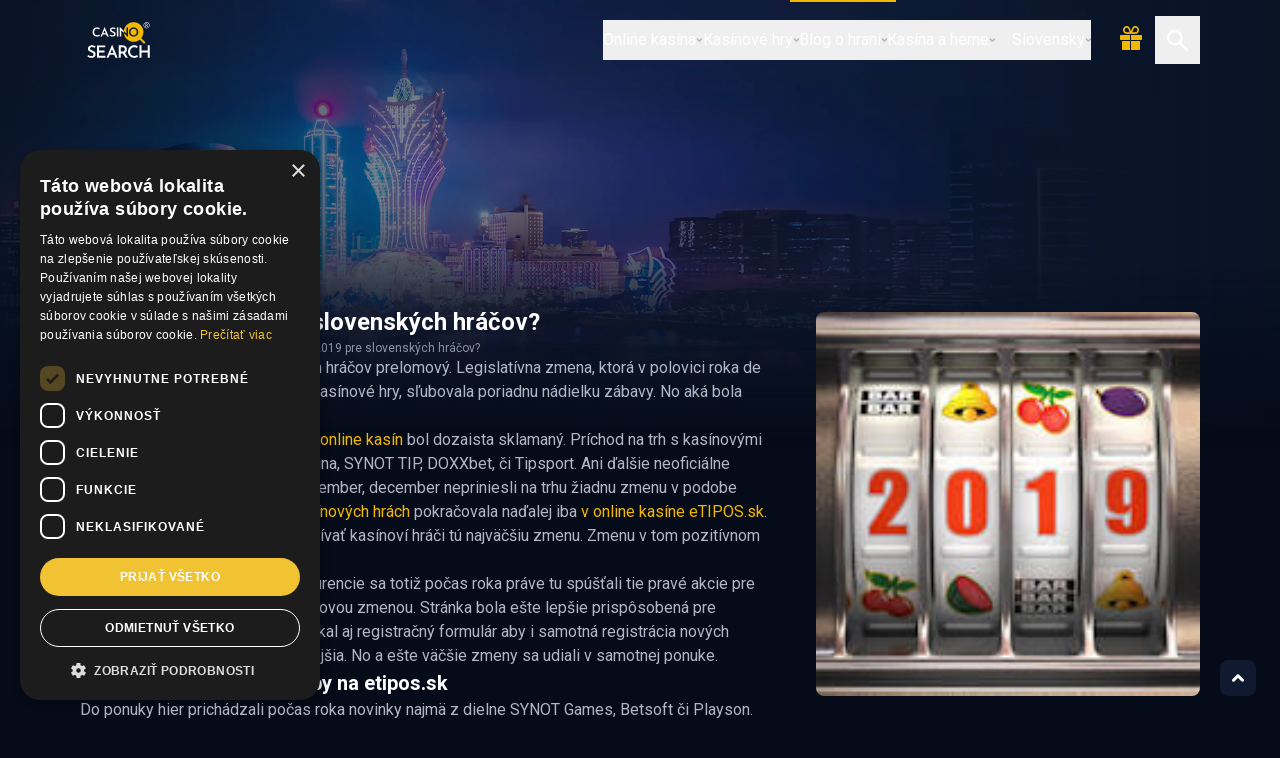

--- FILE ---
content_type: text/html; charset=UTF-8
request_url: https://www.casinosearch.sk/article/aky-bol-rok-2019-pre-slovenskych-hracov
body_size: 33169
content:
<!DOCTYPE html>
<html lang="sk">
 <head>
  <title>Aký bol rok 2019 pre slovenských hráčov?</title>
  <meta name="description" content="Aký bol rok 2019 z pohľadu slovenských kasínových hráčov? Pozrime sa na hlavné udalosti roka bližšie.">
  <link rel="canonical" href="https://www.casinosearch.sk/article/aky-bol-rok-2019-pre-slovenskych-hracov" />
  <meta charset="utf-8">
  <meta name="content-language" content="sk_SK"/>
  <meta name="author" content="NATALIS, s.r.o." />
  <meta name="robots" content="index, follow" />
  <meta http-equiv="Content-Type" content="text/html; charset=UTF-8">
  <meta name="viewport" content="width=device-width, initial-scale=1.0, viewport-fit=cover" />
  <link rel="preconnect" href="https://fonts.googleapis.com">
  <link rel="preconnect" href="https://fonts.gstatic.com" crossorigin>
  <link rel="stylesheet" href="https://fonts.googleapis.com/css2?family=Roboto:ital,wght@0,400;0,700;1,400;1,700&display=swap">
  <link rel="stylesheet" href="https://static.casinosearch.eu/sources/casinosearch/assets/stylesheets/main.min.css">
  <link rel="apple-touch-icon" sizes="180x180" href="https://static.casinosearch.eu/sources/casinosearch/assets/images/favicon/apple-touch-icon.png">
  <link rel="icon" type="image/png" sizes="32x32" href="https://static.casinosearch.eu/sources/casinosearch/assets/images/favicon/favicon-32x32.png">
  <link rel="icon" type="image/png" sizes="16x16" href="https://static.casinosearch.eu/sources/casinosearch/assets/images/favicon/favicon-16x16.png">
  <link rel="manifest" href="https://static.casinosearch.eu/sources/casinosearch/assets/images/favicon/site.webmanifest">
  <link rel="mask-icon" href="https://static.casinosearch.eu/sources/casinosearch/assets/images/favicon/safari-pinned-tab.svg" color="#0f192f">
  <meta name="apple-mobile-web-app-title" content="Casino Search">
  <meta name="application-name" content="Casino Search">
  <meta name="msapplication-TileColor" content="#0f192f">
  <meta name="theme-color" content="#0f192f">
<!-- Pinterest account -->
<meta name="p:domain_verify" content="6f44410fdaba31578bd7584f6297e755"/>

<!-- Google tag (gtag.js) -->
<script async src="https://www.googletagmanager.com/gtag/js?id=G-1HGT8XQRRE"></script>
<script>
  window.dataLayer = window.dataLayer || [];
  function gtag(){dataLayer.push(arguments);}
  gtag('js', new Date());
  gtag('config', 'G-1HGT8XQRRE');
</script>

<!-- GDPR Cookies cookie-script.com-->
<script type="text/javascript" charset="UTF-8" src="//cdn.cookie-script.com/s/2cc84cbf95dafa5d86ae146a1f8d22f8.js"></script>

  <meta property="og:title" content="Aký bol rok 2019 pre slovenských hráčov?" />
  <meta property="og:description" content="Aký bol rok 2019 z pohľadu slovenských kasínových hráčov? Pozrime sa na hlavné udalosti roka bližšie." />
  <meta property="og:type" content="article" />
  <meta property="og:image" content="https://static.casinosearch.eu/images/article/14744622727175.jpg" />
  <meta property="og:url" content="https://www.casinosearch.sk/article/aky-bol-rok-2019-pre-slovenskych-hracov" />
  <meta property="og:locale" content="sk_SK" />
  <script type="application/ld+json">
  {
   "@context": "https://schema.org",
   "@type": "Article",
   "mainEntityOfPage": {
    "@type": "WebPage",
    "@id": "https://www.casinosearch.sk"
   },
   "name": "Aký bol rok 2019 pre slovenských hráčov?",
   "headline": "Aký bol rok 2019 z pohľadu slovenských kasínových hráčov? Pozrime sa na hlavné udalosti roka bliž�...",
   "image": {
    "@type": "ImageObject",
    "width": 800,
    "height": 560,
    "url": "https://static.casinosearch.eu/images/article/14744622727175.jpg"
   },
   "datePublished": "2019-12-31 16:54:46",
   "dateModified": "",
   "author": {
    "@type": "Person",
    "name": "",
    "url": ""
   },
   "publisher": {
    "@type": "Organization",
    "name": "NATALIS, s.r.o.",
    "logo": {
     "@type": "ImageObject",
     "url": "https://www.casinosearch.sk/assets/images/publisher200x200.png"
    }
   },
   "copyrightHolder": {
    "@type": "Organization",
    "name": "NATALIS, s.r.o.",
    "url": ""
   },
   "inLanguage": "sk"
  }
  </script>
 </head>
 <body id="body">
  <header class="top-nav">
   <div class="top-nav-wrapper">
    <div class="w-full flex justify-between items-center h-20 px-4 lg:px-[5rem] 2xl:px-0 2xl:w-[90rem]">
     <a href="/" class="lg:w-[5rem]">
      <svg class="icon w-[4.8rem] h-[2.5rem]"><use xlink:href="/assets/images/symbol-defs.svg#l_casinosearch-r"></use></svg>
     </a>
     <div class="flex items-center lg:w-[5.8rem]">
      <button data-bs-toggle="modal" data-bs-target="#searchModal" class="p-3 lg:order-2">
       <svg class="icon text-[1.3rem]"><use xlink:href="/assets/images/symbol-defs.svg#ic_search"></use></svg>
      </button>
      <a href="/freespins.php#today" class="p-3">
       <svg class="icon text-[1.5rem] -translate-y-0.5 text-primary-500"><use xlink:href="/assets/images/symbol-defs.svg#ic_bonus-fill"></use></svg>
      </a>
      <button class="p-3 lg:hidden" type="button" data-bs-toggle="offcanvas" data-bs-target="#mainNav">
       <svg class="icon text-[1.5rem]"><use xlink:href="/assets/images/symbol-defs.svg#ic_menu"></use></svg>
      </button>
     </div>
    </div>
   </div>
   <div class="offcanvas offcanvas-end" tabindex="-1" id="mainNav">
    <div class="bg-img">
     <img src="https://static.casinosearch.eu/sources/casinosearch/assets/images/header-mobile.webp">
    </div>
    <div class="content">
     <div class="header">
      <a href="/" class="">
       <svg class="icon logo"><use xlink:href="/assets/images/symbol-defs.svg#l_casinosearch-r"></use></svg>
      </a>
      <button type="button" data-bs-dismiss="offcanvas" class="">
       <svg class="icon close"><use xlink:href="/assets/images/symbol-defs.svg#ic_close"></use></svg>
      </button>
     </div>
     <nav>
      <ul class="main-nav">
       <li class="">
        <div class="dropdown">
         <button class="" type="button" data-bs-toggle="dropdown">
          Online kasína
          <svg class="icon arrow"><use xlink:href="/assets/images/symbol-defs.svg#ic_arrow"></use></svg>
         </button>
         <div class="dropdown-menu">
          <ul class="">
           <li><a class="" href="/onlinecasinos.php">Obľúbené slovenské kasína</a></li>
           <li><a class="" href="/bonuses.php">Kasínové bonusy</a></li>
           <li><a class="" href="/freespins.php">Free spiny v kasínach</a></li>
           <li><a class="" href="/tournaments.php">Kalendár turnajov</a></li>
           <li><a class="" href="/jackpots.php">Aktuálne jackpoty</a></li>
           <li><a class="" href="/news.php">Novinky a špeciálne ponuky</a></li>
           <li><a class="" href="/articles/manual">Príručka hrania v online kasíne</a></li>
          </ul>
         </div>
        </div>
       </li>
       <li class="">
        <div class="dropdown">
         <button class="" type="button" data-bs-toggle="dropdown">
          Kasínové hry
          <svg class="icon arrow"><use xlink:href="/assets/images/symbol-defs.svg#ic_arrow"></use></svg>
         </button>
         <div class="dropdown-menu">
          <ul class="">
           <li><a class="" href="/casinogames.php">Online kasínové hry</a></li>
           <li><a class="" href="/gametype/slots">Výherné automaty</a></li>
           <li><a class="" href="/gametype/roulette">Ruleta</a></li>
           <li><a class="" href="/gametype/blackjack">Blackjack</a></li>
           <li><a class="" href="/gametype/onlinepoker">Poker</a></li>
           <li><a class="" href="/gametype/videopoker">Videopoker</a></li>
           <li><a class="" href="/gametype/scratch">Stieracie žreby</a></li>
           <li><a class="" href="/gametype/bingo">Bingo</a></li>
           <li><a class="" href="/gametype/lottery">Lotéria</a></li>
           <li><a class="" href="/gametype/onlinebetting">Online stávkovanie</a></li>
          </ul>
         </div>
        </div>
       </li>
      <li class="active">
        <div class="dropdown">
         <button class="" type="button" data-bs-toggle="dropdown">
          Blog o hraní
          <svg class="icon arrow"><use xlink:href="/assets/images/symbol-defs.svg#ic_arrow"></use></svg>
         </button>
         <div class="dropdown-menu">
          <ul class="">
           <li><a class="dropdown-item" href="/articles/news-facts">Novinky a zaujímavosti</a></li>
           <li><a class="dropdown-item" href="/articles/what-to-play">Čo hrať</a></li>
           <li><a class="dropdown-item" href="/articles/tips-tricks">Tipy a triky</a></li>
           <li><a class="dropdown-item" href="/articles/rules">Pravidlá hier</a></li>
           <li><a class="dropdown-item" href="/articles/lifestyle">Lifestyle</a></li>
           <li><a class="dropdown-item" href="/articles/all">Všetky články</a></li>
          </ul>
         </div>
        </div>
       </li>
       <li class="">
        <div class="dropdown">
         <button class="" type="button" data-bs-toggle="dropdown">
          Kasína a herne
          <svg class="icon arrow"><use xlink:href="/assets/images/symbol-defs.svg#ic_arrow"></use></svg>
         </button>
         <div class="dropdown-menu">
          <ul class="">
           <li><a class="" href="/landbasedmap.php">Mapa kasín a herní</a></li>
           <li><a class="" href="/landbasednews.php">Bonusy a promoakcie</a></li>
           <li><a class="" href="/articles/resorts">Kasínové rezorty sveta</a></li>
          </ul>
         </div>
        </div>
       </li>
       <li class="">
        <div class="dropdown language">
         <div class="tilte">Jazyk</div>
         <button class="" type="button" data-bs-toggle="dropdown">
          <svg class="icon flag"><use xlink:href="/assets/images/symbol-defs.svg#lang_sk"></use></svg> Slovensky
          <svg class="icon arrow"><use xlink:href="/assets/images/symbol-defs.svg#ic_arrow"></use></svg>
         </button>
         <div class="dropdown-menu">
          <ul class="">
          </ul>
         </div>
        </div>
       </li>
      </ul>
     </nav>
    </div>
   </div>
  </header>
  <main class="article list-header">
   <section class="cols-section">
    <div class="col-left-wrapper">
     <article class="">
      <div class="header">
       <picture class="bg-img">
        <source srcset="https://static.casinosearch.eu/sources/casinosearch/assets/images/article-header-mobile.webp" type="image/webp" media="(max-width: 1024px)">
        <source srcset="https://static.casinosearch.eu/sources/casinosearch/assets/images/article-header-desktop.webp" type="image/webp" media="(min-width: 1024px)">
        <img src="https://static.casinosearch.eu/sources/casinosearch/assets/images/article-header-mobile.webp" alt="Aký bol rok 2019 pre slovenských hráčov? | casinosearch.sk" title="Aký bol rok 2019 pre slovenských hráčov? | casinosearch.sk">
       </picture>
       <div class="header-box">
        <div class="header-title">
         <h1 class="title">Aký bol rok 2019 pre slovenských hráčov?</h1>
         <nav>
          <ul itemscope itemtype="https://schema.org/BreadcrumbList" class="breadcrumb">
           <li itemscope itemprop="itemListElement" itemtype="https://schema.org/ListItem" class="breadcrumb-item"><a itemprop="item" href="/" title="casinosearch.sk"><span itemprop="name">casinosearch.sk</span></a><meta itemprop="position" content="1" /></li>
           <li itemscope itemprop="itemListElement" itemtype="https://schema.org/ListItem" class="breadcrumb-item"><a itemprop="item" href="/articles/all" title="Články o kasínových hrách"><span itemprop="name">Články</span></a><meta itemprop="position" content="2" /></li>
           <li itemscope itemprop="itemListElement" itemtype="https://schema.org/ListItem" class="breadcrumb-item active"><a itemprop="item" href="/article/aky-bol-rok-2019-pre-slovenskych-hracov" title="Aký bol rok 2019 pre slovenských hráčov?"><span itemprop="name">Aký bol rok 2019 pre slovenských hráčov?</span></a><meta itemprop="position" content="3" /></li>
          </ul>
         </nav>
        </div>
       </div>
      </div>
      <div class="content">
<p>
Rok 2019 mal byť pre slovenských hráčov prelomový. Legislatívna zmena, ktorá v polovici roka de facto ukončila monopol na online kasínové hry, sľubovala poriadnu nádielku zábavy. No aká bola realita?
</p>
<div class="banner-wrapper-responsive">
 <div  class="desktop"><!-- Client: Tipos, ROT_728x90 -->
<script language="javascript" src="https://track.adform.net/adfscript/?bn=37042333"></script><noscript>
<a href="https://track.adform.net/C/?bn=37042333;C=0" target="_blank">
<img src="https://track.adform.net/adfserve/?bn=37042333;srctype=4;ord=[timestamp]" border="0" width="728" height="90" alt=""/>
</a>
</noscript>
</div>
 <!-- Client: Tipos, ROT_300x300 -->
<script language="javascript" src="https://track.adform.net/adfscript/?bn=52043049"></script><noscript>
<a href="https://track.adform.net/C/?bn=52043049;C=0" target="_blank">
<img src="https://track.adform.net/adfserve/?bn=52043049;srctype=4;ord=[timestamp]" border="0" width="300" height="300" alt=""/>
</a>
</noscript>

</div>

<p>
Kto čakal už v lete príchod <a href="/toponlinecasinos.php">nových online kasín</a> bol dozaista sklamaný. Príchod na trh s kasínovými hrami sľubovali takí hráči ako Fortuna, SYNOT TIP, DOXXbet, či Tipsport. Ani ďalšie neoficiálne termíny – september, október, november, december nepriniesli na trhu žiadnu zmenu v podobe novej značky. A tak zábava <a href="/casinogames.php">pri kasínových hrách</a> pokračovala naďalej iba <a href="/onlinecasino/eTIPOS.sk">v online kasíne eTIPOS.sk</a>. No a paradoxne práve tu mohli zažívať kasínoví hráči tú najväčšiu zmenu. Zmenu v tom pozitívnom zmysle.
</p>
<p>
Pod očakávaním blížiacej sa konkurencie sa totiž počas roka práve tu spúšťali tie pravé akcie pre hráčov. Online kasíno prešlo dizajnovou zmenou. Stránka bola ešte lepšie prispôsobená pre mobilné zariadenia. Zmeny sa dočkal aj registračný formulár aby i samotná registrácia nových hráčov bola jednoduchšia a plynulejšia. No a ešte väčšie zmeny sa udiali v samotnej ponuke.
</p>
<h2>
Nové kasínové hry a ežreby na etipos.sk
</h2>
<p>
Do ponuky hier prichádzali počas roka novinky najmä z dielne SYNOT Games, Betsoft či Playson. Vystriedali niektoré staršie menej hrané tituly a väčšina z nich sa okamžite stala hitom. Najmä novinky od SYNOT Games zabodovali a spomínali sa i rekapitulácií najkrajších výhier v kasíne. Vyšli hry ako Fire With, Greedy Goblins, Gypsy Rose, Neon Fever, Double Hot či Fruity.
</p>
<p>
Ponuka sa nemenila len v online kasíne. Nové emisie ežrebov pribudli na ezreby.etipos.sk. Hráči si tak dnes vedia vybrať online žreb od 20 centov až po 7 €, s maximálnou výhrou až 30 000 €.
</p>
<h2>
Nový blog.etipos.sk
</h2>
<p>
Aby sa kasíno priblížilo ešte viac online hráčom, <a href="https://www.natalis.sk/sk/" target="_blank">marketingová agentúra NATALIS</a> vytvorila pre TIPOS nový <a href="https://blog.etipos.sk/?utm_campaign=kas19Q4&utm_medium=sietprelink170&utm_source=kasino_siet&utm_content=kasino_pr" target="_blank" rel="nofollow">blog.etipos.sk</a>. Je to miesto na publikovanie zaujímavostí zo sveta hrania a zo zákulisia národnej lotériovej spoločnosti TIPOS. Hráči sa tu môžu zoznámiť s vlastnosťami nových hier, inšpirovať sa najkrajšími výhrami minulého týždňa či sa pripraviť na nové akcie. Vyhľadávané boli aj predzápasové preview  pre tipérov a športových fanúšikov.
</p>
<h2>
Promoakcie, bonusy, súťaže a turnaje 
</h2>
<p>
To čo však hráči najviac ocenili boli dozaista nové <a href="/news.php">akcie, súťaže a turnaje</a>. Ich frekvencia sa stále stupňovala a posledné mesiace roka sa snáď o bonusy či voľné otočenia súťažilo každý týždeň.
</p>
<h2>
Aký bude rok 2020 v oblasti online kasínových hier?
</h2>
<p>
Ťažko odhadovať, no prvé mesiace už dozaista okorení príchod nových kasín. No ich ponuka hier bude do začiatku taká oklieštená, že väčšina skutočných hráčov si bude naďalej <a href="https://ecasino.etipos.sk/?utm_campaign=kas19Q4&utm_medium=sietprelink170&utm_source=kasino_siet&utm_content=kasino_pr" target="_blank" rel="nofollow">užívať hry v online kasíne eTIPOS.sk</a>. <strong>Bude tam ešte veľmi dlho tá najlepšia ponuka na jednej adrese.</strong>
</p>

    
       <div class="share-wrapper">
        <h2 class="share-title">Zdieľaj na</h2>
        <div class="share-links">
         <a href="https://x.com/intent/post?text=Ak%C3%BD+bol+rok+2019+pre+slovensk%C3%BDch+hr%C3%A1%C4%8Dov%3F&url=https%3A%2F%2Fwww.casinosearch.sk%2Farticle%2Faky-bol-rok-2019-pre-slovenskych-hracov" target="_blank">
          <svg class="icon ic_x-round"><use xlink:href="/assets/images/symbol-defs.svg#ic_x-round"></use></svg>
         </a>
         <a href="https://www.facebook.com/share.php?u=https://www.casinosearch.sk/article/aky-bol-rok-2019-pre-slovenskych-hracov&title=Aký bol rok 2019 pre slovenských hráčov?" target="_blank">
          <svg class="icon ic_fb-round"><use xlink:href="/assets/images/symbol-defs.svg#ic_fb-round"></use></svg>
         </a>
        </div>
       </div>
<div class="casinos-wrapper">
 <div class="casinos-title">
  <div class="bg-img"><img src="https://static.casinosearch.eu/sources/casinosearch/assets/images/header-mobile.webp" alt="Najlepšie online kasína"></div>
  <h2>Najlepšie online kasína</h2>
 </div>
 <div class="casinos-cards">
  <div class="casinos-card">
   <div class="logo">
    <img src="https://static.casinosearch.eu/images/casino/etipos.sk-logo-400x400-onblack.png" alt="eTIPOS.sk">
   </div>
   <div class="detail">
    <div class="header">
     <h3 class="casino-name">
      <div class="number">1.</div> eTIPOS.sk
      <div class="status"><svg class="icon"><use xlink:href="/assets/images/symbol-defs.svg#ic_shield-fill"></use></svg></div>
     </h3>
     <div class="rating">
      <div class="stars s50">
       <div class="stars-bg">
        <svg class="icon"><use xlink:href="/assets/images/symbol-defs.svg#ic_star"></use></svg>
        <svg class="icon"><use xlink:href="/assets/images/symbol-defs.svg#ic_star"></use></svg>
        <svg class="icon"><use xlink:href="/assets/images/symbol-defs.svg#ic_star"></use></svg>
        <svg class="icon"><use xlink:href="/assets/images/symbol-defs.svg#ic_star"></use></svg>
        <svg class="icon"><use xlink:href="/assets/images/symbol-defs.svg#ic_star"></use></svg>
       </div>
       <div class="stars-fill">
        <svg class="icon"><use xlink:href="/assets/images/symbol-defs.svg#ic_star"></use></svg>
        <svg class="icon"><use xlink:href="/assets/images/symbol-defs.svg#ic_star"></use></svg>
        <svg class="icon"><use xlink:href="/assets/images/symbol-defs.svg#ic_star"></use></svg>
        <svg class="icon"><use xlink:href="/assets/images/symbol-defs.svg#ic_star"></use></svg>
        <svg class="icon"><use xlink:href="/assets/images/symbol-defs.svg#ic_star"></use></svg>
       </div>
      </div>
      <div class="number">50</div>
     </div>
    </div>
    <div class="bonus-title">Vstupný bonus: </div>
    <div class="bonus-values">
     <div class="value">1050 <span>EUR</span></div>
    </div>
    <p>Tipos bol v minulosti monopolom a prevádzkoval jediné online casino s licenciou Ministerstva financii SR. Dnes stále s najširšou ponukou kasínových hier a s množstvom akcií, súťaží a turnajov pre hráčov.</p>
    <div class="actions">
     <a href="/onlinecasino/etipos.sk" class="btn btn-secondary">Recenzia</a>
     <a href="https://moj.etipos.sk/lp/registracny-bonus-kasino/?utm_campaign=7573_tipos_kasino-spoluprace-05-2025&utm_source=kasino-spoluprace&utm_medium=kasino-siet&utm_content=registracny-bonus&utm_term=cta" target="_blank" rel="nofollow" class="btn btn-primary">Hraj v kasíne</a>
    </div>
   </div>
  </div>
  <div class="casinos-card">
   <div class="logo">
    <img src="https://static.casinosearch.eu/images/casino/doublestar-logo-400x400-onblack.png" alt="DoubleStar">
   </div>
   <div class="detail">
    <div class="header">
     <h3 class="casino-name">
      <div class="number">2.</div> DoubleStar
      <div class="status"><svg class="icon"><use xlink:href="/assets/images/symbol-defs.svg#ic_shield-fill"></use></svg></div>
     </h3>
     <div class="rating">
      <div class="stars s50">
       <div class="stars-bg">
        <svg class="icon"><use xlink:href="/assets/images/symbol-defs.svg#ic_star"></use></svg>
        <svg class="icon"><use xlink:href="/assets/images/symbol-defs.svg#ic_star"></use></svg>
        <svg class="icon"><use xlink:href="/assets/images/symbol-defs.svg#ic_star"></use></svg>
        <svg class="icon"><use xlink:href="/assets/images/symbol-defs.svg#ic_star"></use></svg>
        <svg class="icon"><use xlink:href="/assets/images/symbol-defs.svg#ic_star"></use></svg>
       </div>
       <div class="stars-fill">
        <svg class="icon"><use xlink:href="/assets/images/symbol-defs.svg#ic_star"></use></svg>
        <svg class="icon"><use xlink:href="/assets/images/symbol-defs.svg#ic_star"></use></svg>
        <svg class="icon"><use xlink:href="/assets/images/symbol-defs.svg#ic_star"></use></svg>
        <svg class="icon"><use xlink:href="/assets/images/symbol-defs.svg#ic_star"></use></svg>
        <svg class="icon"><use xlink:href="/assets/images/symbol-defs.svg#ic_star"></use></svg>
       </div>
      </div>
      <div class="number">50</div>
     </div>
    </div>
    <div class="bonus-title">Vstupný bonus: </div>
    <div class="bonus-values">
     <div class="value">5000 <span>EUR</span></div>
    </div>
    <p>Značka DoubleStar je na Slovensku pomerne dobre známa. Svoje herne pod týmto brandom prevádzkuje spoločnosť Program Trenčín, ktorá na gamingovom trhu pôsobí už od roku 1991. V online oblasti to nedávno skúšali so stávkovou kanceláriou DoubleStarBet, no dnes ostala online produktová ponuka čisto v oblasti kasínových hier - v novom online kasíne.</p>
    <div class="actions">
     <a href="/onlinecasino/doublestar" class="btn btn-secondary">Recenzia</a>
     <a href="https://casino.doublestar.sk/lp/vstupny-bonus/?btag=gri1a3b0c1" target="_blank" rel="nofollow" class="btn btn-primary">Hraj v kasíne</a>
    </div>
   </div>
  </div>
  <div class="casinos-card">
   <div class="logo">
    <img src="https://static.casinosearch.eu/images/casino/nike-logo-400x400-onblack.png" alt="Niké">
   </div>
   <div class="detail">
    <div class="header">
     <h3 class="casino-name">
      <div class="number">3.</div> Niké
      <div class="status"><svg class="icon"><use xlink:href="/assets/images/symbol-defs.svg#ic_shield-fill"></use></svg></div>
     </h3>
     <div class="rating">
      <div class="stars s45">
       <div class="stars-bg">
        <svg class="icon"><use xlink:href="/assets/images/symbol-defs.svg#ic_star"></use></svg>
        <svg class="icon"><use xlink:href="/assets/images/symbol-defs.svg#ic_star"></use></svg>
        <svg class="icon"><use xlink:href="/assets/images/symbol-defs.svg#ic_star"></use></svg>
        <svg class="icon"><use xlink:href="/assets/images/symbol-defs.svg#ic_star"></use></svg>
        <svg class="icon"><use xlink:href="/assets/images/symbol-defs.svg#ic_star"></use></svg>
       </div>
       <div class="stars-fill">
        <svg class="icon"><use xlink:href="/assets/images/symbol-defs.svg#ic_star"></use></svg>
        <svg class="icon"><use xlink:href="/assets/images/symbol-defs.svg#ic_star"></use></svg>
        <svg class="icon"><use xlink:href="/assets/images/symbol-defs.svg#ic_star"></use></svg>
        <svg class="icon"><use xlink:href="/assets/images/symbol-defs.svg#ic_star"></use></svg>
        <svg class="icon"><use xlink:href="/assets/images/symbol-defs.svg#ic_star"></use></svg>
       </div>
      </div>
      <div class="number">45</div>
     </div>
    </div>
    <div class="bonus-title">Vstupný bonus: </div>
    <div class="bonus-values">
     <div class="value">50 <span>FS</span></div>
    </div>
    <p>Spoločnosť Niké sa hrdí prívlastkom prvá stávková spoločnosť na Slovensku. Dnes už aj s ponukou moderných online kasínových hier vo Svete Hier je jednou z najväčších firiem v regióne s viac ako 1000 zamestnancami. </p>
    <div class="actions">
     <a href="/onlinecasino/nike" class="btn btn-secondary">Recenzia</a>
     <a href="https://track.adform.net/C/?bn=52321183" target="_blank" rel="nofollow" class="btn btn-primary">Hraj v kasíne</a>
    </div>
   </div>
  </div>
  <div class="casinos-card">
   <div class="logo">
    <img src="https://static.casinosearch.eu/images/casino/kajot-intacto-logo-400x400-onblack.png" alt="Kajot Intacto">
   </div>
   <div class="detail">
    <div class="header">
     <h3 class="casino-name">
      <div class="number">4.</div> Kajot Intacto
      <div class="status"><svg class="icon"><use xlink:href="/assets/images/symbol-defs.svg#ic_shield-fill"></use></svg></div>
     </h3>
     <div class="rating">
      <div class="stars s45">
       <div class="stars-bg">
        <svg class="icon"><use xlink:href="/assets/images/symbol-defs.svg#ic_star"></use></svg>
        <svg class="icon"><use xlink:href="/assets/images/symbol-defs.svg#ic_star"></use></svg>
        <svg class="icon"><use xlink:href="/assets/images/symbol-defs.svg#ic_star"></use></svg>
        <svg class="icon"><use xlink:href="/assets/images/symbol-defs.svg#ic_star"></use></svg>
        <svg class="icon"><use xlink:href="/assets/images/symbol-defs.svg#ic_star"></use></svg>
       </div>
       <div class="stars-fill">
        <svg class="icon"><use xlink:href="/assets/images/symbol-defs.svg#ic_star"></use></svg>
        <svg class="icon"><use xlink:href="/assets/images/symbol-defs.svg#ic_star"></use></svg>
        <svg class="icon"><use xlink:href="/assets/images/symbol-defs.svg#ic_star"></use></svg>
        <svg class="icon"><use xlink:href="/assets/images/symbol-defs.svg#ic_star"></use></svg>
        <svg class="icon"><use xlink:href="/assets/images/symbol-defs.svg#ic_star"></use></svg>
       </div>
      </div>
      <div class="number">45</div>
     </div>
    </div>
    <div class="bonus-title">Vstupný bonus: </div>
    <div class="bonus-values">
     <div class="value">2007 <span>EUR</span></div>
    </div>
    <p>Spoznajte nové slovenské online kasíno Kajotwin, ktoré vzniklo v roku 2023 a kde si môžete zahrať množstvo obľúbených hracích automatov. </p>
    <div class="actions">
     <a href="/onlinecasino/kajot-intacto" class="btn btn-secondary">Recenzia</a>
     <a href="https://record.kajotintacto.sk./_0yxyRHtvFc_UOsjNOfgKeWNd7ZgqdRLk/1/" target="_blank" rel="nofollow" class="btn btn-primary">Hraj v kasíne</a>
    </div>
   </div>
  </div>
 </div>
 <div class="wrapper-others-links">
  <a href="/onlinecasinos.php" class="btn btn-secondary">Zobraziť všetky kasína
   <svg class="icon arrow"><use xlink:href="/assets/images/symbol-defs.svg#ic_arrow"></use></svg>
  </a>
 </div>
</div>
      </div>
     </article>
    </div>
    <div class="list-header-img">
     <img src="https://static.casinosearch.eu/images/article/14744622727175.jpg" alt="Aký bol rok 2019 pre slovenských hráčov?">
     <div>
      <img src="https://static.casinosearch.eu/images/article/14744622727175.jpg" alt="Aký bol rok 2019 pre slovenských hráčov?">
     </div>
    </div>
<div class="socials-wrapper">
 <div class="socials-title">
  <h2 class="title">Sledujte nás</h2>
 </div>
 <p>Sociálne siete</p>
 <div class="social-links">
  <a href="https://www.youtube.com/c/CasinoSearchSK" target="_blank">
   <svg class="icon"><use xlink:href="/assets/images/symbol-defs.svg#ic_yt-round"></use></svg>
  </a>
  <a href="https://twitter.com/CasinoSearchSK" target="_blank">
   <svg class="icon"><use xlink:href="/assets/images/symbol-defs.svg#ic_x-round"></use></svg>
  </a>
 </div>
</div>
    <div class="bannerbanner-wrapper">
<!-- Client: Tipos, ROT_300x300 -->
<script language="javascript" src="https://track.adform.net/adfscript/?bn=52043049"></script><noscript>
<a href="https://track.adform.net/C/?bn=52043049;C=0" target="_blank">
<img src="https://track.adform.net/adfserve/?bn=52043049;srctype=4;ord=[timestamp]" border="0" width="300" height="300" alt=""/>
</a>
</noscript>

    </div>
   </section>
  </main>
  <footer>
   <div class="footer-wrapper">
    <div class="header">
     <a href="" class="">
      <svg class="icon"><use xlink:href="/assets/images/symbol-defs.svg#l_casinosearch-r"></use></svg>
     </a>
     <div class="restrictions">
      <svg class="icon"><use xlink:href="/assets/images/symbol-defs.svg#ic_18plus"></use></svg>
      <p>Hrajte zodpovedne. Hazardné hry predstavujú riziko vysokých finančných strát.
</p>
     </div>
    </div>
    <nav>
     <div class="link-box">
      <div class="title">CasinoSearch</div>
      <ul>
         <li><a href="/article/about">O nás</a></li>
         <li><a href="/article/responsible-playing">Zodpovedné hranie</a></li>
         <li><a href="/article/privacy">Ochrana súkromia</a></li>
         <li><a href="/article/disclaimer">Obmedzená zodpovednosť</a></li>
      </ul>
     </div>
     <div class="link-box">
      <div class="title">Kasína a herne</div>
      <ul>
       <li><a href="/landbasedmap.php">Mapa kasín a herní</a></li>
       <li><a href="/landbasednews.php">Bonusy a promoakcie</a></li>
       <li><a href="/articles/land-based">O hraní na Slovensku</a></li>
      </ul>
     </div>
     <div class="link-box">
      <div class="title">Online kasína</div>
      <ul>
       <li><a href="/onlinecasinos.php">Obľúbené slovenské kasína</a></li>
       <li><a href="/bonuses.php">Kasínové bonusy</a></li>
       <li><a href="/freespins.php">Free spiny v kasínach</a></li>
       <li><a href="/news.php">Novinky a špeciálne ponuky</a></li>
      </ul>
     </div>
     <div class="link-box">
      <div class="title">Kasínové hry</div>
      <ul>
       <li><a href="/gametype/slots">Výherné automaty</a></li>
       <li><a href="/gametype/roulette">Ruleta</a></li>
       <li><a href="/gametype/onlinepoker">Poker</a></li>
       <li><a href="/onlinegames.php">Ako hrať, recenzie</a></li>
      </ul>
     </div>
    </nav>
    <div class="footer">
     <p class="copyright">Copyright © 2026 </p>
     <svg class="icon"><use xlink:href="/assets/images/symbol-defs.svg#l_natalis"></use></svg>
    </div>
   </div>
  </footer>
  <a href="#body" id="backToTop" class="">
   <svg class="icon"><use xlink:href="/assets/images/symbol-defs.svg#ic_arrow"></use></svg>
  </a>
  <div id="searchModal" tabindex="-1" class="modal fade">
   <div class="modal-dialog modal-dialog-centered">
    <div class="modal-content">
     <button type="button" class="close" data-bs-dismiss="modal">
      <svg class="icon text-[0.8rem]"><use xlink:href="/assets/images/symbol-defs.svg#ic_close"></use></svg>
     </button>
     <form action="/search.php" method="get">
      <input type="text" id="searchedTag" name="searchedTag" class="" placeholder="Hľadaný výraz">
      <button class="btn btn-primary" type="submit" value="Hľadať">Hľadať</button>
     </form>
    </div>
   </div>
  </div>
  <div class="modal fade" id="promoModal" tabindex="-1">
   <div class="modal-dialog modal-dialog-centered modal-lg modal-jackpot">
    <div class="modal-content">
     <a href="https://moj.etipos.sk/lp/registracny-bonus-kasino/?utm_campaign=7573_tipos_kasino-spoluprace-05-2025&utm_source=kasino-spoluprace&utm_medium=kasino-siet&utm_content=registracny-bonus&utm_term=cta" target="_blank" rel="nofollow" class="">
      <div class="tilte-wrapper">
       <div class="bg-img">
        <picture>
         <source srcset="https://static.casinosearch.eu/sources/casinosearch/assets/images/section-jackpots-mobile.webp" type="image/webp">
         <img src="https://static.casinosearch.eu/sources/casinosearch/assets/images/section-jackpots-mobile.webp" alt="" title="">
        </picture>
       </div>
       <div class="tilte">POZOR, TIPOS Jackpot - Zlatý v kasíne eTIPOS.sk čoskoro padne!</div>
      </div>
      <div class="content">
       <p class="">Jeho hodnota je už viac ako  <span class="highlighted">110458 €</span> Neváhaj a hraj o jackpot.</p>
       <div class="btn btn-primary">Hraj v kasíne</div>
      </div>
     </a>
     <button type="button" class="close" data-bs-dismiss="modal">
      <svg class="icon"><use xlink:href="/assets/images/symbol-defs.svg#ic_close"></use></svg>
     </button>
    </div>
   </div>
  </div>
  <script type="text/javascript">
   var promoModalShowTime = 5000; // cas zobrazenia v ms
  </script>
  <script src="https://static.casinosearch.eu/sources/casinosearch/assets/javascripts/main.min.js"></script>
 </body>
</html>


--- FILE ---
content_type: text/css
request_url: https://static.casinosearch.eu/sources/casinosearch/assets/stylesheets/main.min.css
body_size: 14985
content:
/*!
 * Bootstrap  v5.3.3 (https://getbootstrap.com/)
 * Copyright 2011-2024 The Bootstrap Authors
 * Licensed under MIT (https://github.com/twbs/bootstrap/blob/main/LICENSE)
 */.fade{transition:opacity .15s linear}@media (prefers-reduced-motion:reduce){.fade{transition:none}}.fade:not(.show){opacity:0}.collapse:not(.show){display:none}.collapsing{height:0;overflow:hidden;transition:height .35s ease}@media (prefers-reduced-motion:reduce){.collapsing{transition:none}}.collapsing.collapse-horizontal{width:0;height:auto;transition:width .35s ease}@media (prefers-reduced-motion:reduce){.collapsing.collapse-horizontal{transition:none}}.dropdown,.dropdown-center,.dropend,.dropstart,.dropup,.dropup-center{position:relative}.dropdown-toggle{white-space:nowrap}.dropdown-toggle::after{display:inline-block;margin-left:.255em;vertical-align:.255em;content:"";border-top:.3em solid;border-right:.3em solid transparent;border-bottom:0;border-left:.3em solid transparent}.dropdown-toggle:empty::after{margin-left:0}.dropdown-menu{--bs-dropdown-zindex:1000;position:absolute;z-index:var(--bs-dropdown-zindex);display:none}.dropdown-menu[data-bs-popper]{top:100%;left:0}.dropup .dropdown-menu[data-bs-popper]{top:auto;bottom:100%;margin-top:0}.dropend .dropdown-menu[data-bs-popper]{top:0;right:auto;left:100%;margin-top:0}.dropstart .dropdown-menu[data-bs-popper]{top:0;right:100%;left:auto;margin-top:0}.dropdown-menu.show{display:block}.accordion{--bs-accordion-transition:color 0.15s ease-in-out,background-color 0.15s ease-in-out,border-color 0.15s ease-in-out,box-shadow 0.15s ease-in-out,border-radius 0.15s ease}.accordion-button{overflow-anchor:none;transition:var(--bs-accordion-transition)}@media (prefers-reduced-motion:reduce){.accordion-button{transition:none}}.modal{--bs-modal-zindex:1055;--bs-modal-width:500px;--bs-modal-margin:0.5rem;position:fixed;top:0;left:0;z-index:var(--bs-modal-zindex);display:none;width:100%;height:100%;overflow-x:hidden;overflow-y:auto;outline:0}.modal-dialog{position:relative;width:auto;margin:var(--bs-modal-margin);pointer-events:none}.modal.fade .modal-dialog{transition:transform .3s ease-out;transform:translate(0,-50px)}@media (prefers-reduced-motion:reduce){.modal.fade .modal-dialog{transition:none}}.modal.show .modal-dialog{transform:none}.modal.modal-static .modal-dialog{transform:scale(1.02)}.modal-dialog-scrollable{height:calc(100% - var(--bs-modal-margin) * 2)}.modal-dialog-scrollable .modal-content{max-height:100%;overflow:hidden}.modal-dialog-scrollable .modal-body{overflow-y:auto}.modal-dialog-centered{display:flex;align-items:center;min-height:calc(100% - var(--bs-modal-margin) * 2)}.modal-content{position:relative;display:flex;flex-direction:column;width:100%;color:var(--bs-modal-color);pointer-events:auto;background-color:var(--bs-modal-bg);background-clip:padding-box;border:var(--bs-modal-border-width) solid var(--bs-modal-border-color);border-radius:var(--bs-modal-border-radius);outline:0}.modal-backdrop{--bs-backdrop-zindex:1050;--bs-backdrop-bg:#000;--bs-backdrop-opacity:0.96;position:fixed;top:0;left:0;z-index:var(--bs-backdrop-zindex);width:100vw;height:100vh;background-color:var(--bs-backdrop-bg)}.modal-backdrop.fade{opacity:0}.modal-backdrop.show{opacity:var(--bs-backdrop-opacity)}.modal-header{display:flex;flex-shrink:0;align-items:center;padding:var(--bs-modal-header-padding);border-bottom:var(--bs-modal-header-border-width) solid var(--bs-modal-header-border-color);border-top-left-radius:var(--bs-modal-inner-border-radius);border-top-right-radius:var(--bs-modal-inner-border-radius)}.modal-header .btn-close{padding:calc(var(--bs-modal-header-padding-y) * .5) calc(var(--bs-modal-header-padding-x) * .5);margin:calc(-.5 * var(--bs-modal-header-padding-y)) calc(-.5 * var(--bs-modal-header-padding-x)) calc(-.5 * var(--bs-modal-header-padding-y)) auto}.modal-title{margin-bottom:0;line-height:var(--bs-modal-title-line-height)}.modal-body{position:relative;flex:1 1 auto;padding:var(--bs-modal-padding)}.modal-footer{display:flex;flex-shrink:0;flex-wrap:wrap;align-items:center;justify-content:flex-end;padding:calc(var(--bs-modal-padding) - var(--bs-modal-footer-gap) * .5);background-color:var(--bs-modal-footer-bg);border-top:var(--bs-modal-footer-border-width) solid var(--bs-modal-footer-border-color);border-bottom-right-radius:var(--bs-modal-inner-border-radius);border-bottom-left-radius:var(--bs-modal-inner-border-radius)}.modal-footer>*{margin:calc(var(--bs-modal-footer-gap) * .5)}@media (min-width:576px){.modal{--bs-modal-margin:1.75rem;--bs-modal-box-shadow:var(--bs-box-shadow)}.modal-dialog{max-width:var(--bs-modal-width);margin-right:auto;margin-left:auto}.modal-sm{--bs-modal-width:300px}}@media (min-width:992px){.modal-lg,.modal-xl{--bs-modal-width:800px}}@media (min-width:1200px){.modal-xl{--bs-modal-width:1140px}}.modal-fullscreen{width:100vw;max-width:none;height:100%;margin:0}.modal-fullscreen .modal-content{height:100%;border:0;border-radius:0}.modal-fullscreen .modal-footer,.modal-fullscreen .modal-header{border-radius:0}.modal-fullscreen .modal-body{overflow-y:auto}@media (max-width:575.98px){.modal-fullscreen-sm-down{width:100vw;max-width:none;height:100%;margin:0}.modal-fullscreen-sm-down .modal-content{height:100%;border:0;border-radius:0}.modal-fullscreen-sm-down .modal-footer,.modal-fullscreen-sm-down .modal-header{border-radius:0}.modal-fullscreen-sm-down .modal-body{overflow-y:auto}}@media (max-width:767.98px){.modal-fullscreen-md-down{width:100vw;max-width:none;height:100%;margin:0}.modal-fullscreen-md-down .modal-content{height:100%;border:0;border-radius:0}.modal-fullscreen-md-down .modal-footer,.modal-fullscreen-md-down .modal-header{border-radius:0}.modal-fullscreen-md-down .modal-body{overflow-y:auto}}@media (max-width:991.98px){.modal-fullscreen-lg-down{width:100vw;max-width:none;height:100%;margin:0}.modal-fullscreen-lg-down .modal-content{height:100%;border:0;border-radius:0}.modal-fullscreen-lg-down .modal-footer,.modal-fullscreen-lg-down .modal-header{border-radius:0}.modal-fullscreen-lg-down .modal-body{overflow-y:auto}}@media (max-width:1199.98px){.modal-fullscreen-xl-down{width:100vw;max-width:none;height:100%;margin:0}.modal-fullscreen-xl-down .modal-content{height:100%;border:0;border-radius:0}.modal-fullscreen-xl-down .modal-footer,.modal-fullscreen-xl-down .modal-header{border-radius:0}.modal-fullscreen-xl-down .modal-body{overflow-y:auto}}@media (max-width:1399.98px){.modal-fullscreen-xxl-down{width:100vw;max-width:none;height:100%;margin:0}.modal-fullscreen-xxl-down .modal-content{height:100%;border:0;border-radius:0}.modal-fullscreen-xxl-down .modal-footer,.modal-fullscreen-xxl-down .modal-header{border-radius:0}.modal-fullscreen-xxl-down .modal-body{overflow-y:auto}}.offcanvas,.offcanvas-lg,.offcanvas-md,.offcanvas-sm,.offcanvas-xl,.offcanvas-xxl{--bs-offcanvas-zindex:1045;--bs-offcanvas-width:400px;--bs-offcanvas-height:30vh;--bs-offcanvas-padding-x:1rem;--bs-offcanvas-padding-y:1rem;--bs-offcanvas-color:var(--bs-body-color);--bs-offcanvas-bg:var(--bs-body-bg);--bs-offcanvas-border-width:var(--bs-border-width);--bs-offcanvas-border-color:var(--bs-border-color-translucent);--bs-offcanvas-box-shadow:var(--bs-box-shadow-sm);--bs-offcanvas-transition:transform 0.3s ease-in-out;--bs-offcanvas-title-line-height:1.5}@media (max-width:575.98px){.offcanvas-sm{position:fixed;bottom:0;z-index:var(--bs-offcanvas-zindex);display:flex;flex-direction:column;max-width:100%;color:var(--bs-offcanvas-color);visibility:hidden;background-color:var(--bs-offcanvas-bg);background-clip:padding-box;outline:0;transition:var(--bs-offcanvas-transition)}}@media (max-width:575.98px) and (prefers-reduced-motion:reduce){.offcanvas-sm{transition:none}}@media (max-width:575.98px){.offcanvas-sm.offcanvas-start{top:0;left:0;width:var(--bs-offcanvas-width);border-right:var(--bs-offcanvas-border-width) solid var(--bs-offcanvas-border-color);transform:translateX(-100%)}.offcanvas-sm.offcanvas-end{top:0;right:0;width:var(--bs-offcanvas-width);border-left:var(--bs-offcanvas-border-width) solid var(--bs-offcanvas-border-color);transform:translateX(100%)}.offcanvas-sm.offcanvas-top{top:0;right:0;left:0;height:var(--bs-offcanvas-height);max-height:100%;border-bottom:var(--bs-offcanvas-border-width) solid var(--bs-offcanvas-border-color);transform:translateY(-100%)}.offcanvas-sm.offcanvas-bottom{right:0;left:0;height:var(--bs-offcanvas-height);max-height:100%;border-top:var(--bs-offcanvas-border-width) solid var(--bs-offcanvas-border-color);transform:translateY(100%)}.offcanvas-sm.show:not(.hiding),.offcanvas-sm.showing{transform:none}.offcanvas-sm.hiding,.offcanvas-sm.show,.offcanvas-sm.showing{visibility:visible}}@media (min-width:576px){.offcanvas-sm{--bs-offcanvas-height:auto;--bs-offcanvas-border-width:0;background-color:transparent!important}.offcanvas-sm .offcanvas-header{display:none}.offcanvas-sm .offcanvas-body{display:flex;flex-grow:0;padding:0;overflow-y:visible;background-color:transparent!important}}@media (max-width:767.98px){.offcanvas-md{position:fixed;bottom:0;z-index:var(--bs-offcanvas-zindex);display:flex;flex-direction:column;max-width:100%;color:var(--bs-offcanvas-color);visibility:hidden;background-color:var(--bs-offcanvas-bg);background-clip:padding-box;outline:0;transition:var(--bs-offcanvas-transition)}}@media (max-width:767.98px) and (prefers-reduced-motion:reduce){.offcanvas-md{transition:none}}@media (max-width:767.98px){.offcanvas-md.offcanvas-start{top:0;left:0;width:var(--bs-offcanvas-width);border-right:var(--bs-offcanvas-border-width) solid var(--bs-offcanvas-border-color);transform:translateX(-100%)}.offcanvas-md.offcanvas-end{top:0;right:0;width:var(--bs-offcanvas-width);border-left:var(--bs-offcanvas-border-width) solid var(--bs-offcanvas-border-color);transform:translateX(100%)}.offcanvas-md.offcanvas-top{top:0;right:0;left:0;height:var(--bs-offcanvas-height);max-height:100%;border-bottom:var(--bs-offcanvas-border-width) solid var(--bs-offcanvas-border-color);transform:translateY(-100%)}.offcanvas-md.offcanvas-bottom{right:0;left:0;height:var(--bs-offcanvas-height);max-height:100%;border-top:var(--bs-offcanvas-border-width) solid var(--bs-offcanvas-border-color);transform:translateY(100%)}.offcanvas-md.show:not(.hiding),.offcanvas-md.showing{transform:none}.offcanvas-md.hiding,.offcanvas-md.show,.offcanvas-md.showing{visibility:visible}}@media (min-width:768px){.offcanvas-md{--bs-offcanvas-height:auto;--bs-offcanvas-border-width:0;background-color:transparent!important}.offcanvas-md .offcanvas-header{display:none}.offcanvas-md .offcanvas-body{display:flex;flex-grow:0;padding:0;overflow-y:visible;background-color:transparent!important}}@media (max-width:991.98px){.offcanvas-lg{position:fixed;bottom:0;z-index:var(--bs-offcanvas-zindex);display:flex;flex-direction:column;max-width:100%;color:var(--bs-offcanvas-color);visibility:hidden;background-color:var(--bs-offcanvas-bg);background-clip:padding-box;outline:0;transition:var(--bs-offcanvas-transition)}}@media (max-width:991.98px) and (prefers-reduced-motion:reduce){.offcanvas-lg{transition:none}}@media (max-width:991.98px){.offcanvas-lg.offcanvas-start{top:0;left:0;width:var(--bs-offcanvas-width);border-right:var(--bs-offcanvas-border-width) solid var(--bs-offcanvas-border-color);transform:translateX(-100%)}.offcanvas-lg.offcanvas-end{top:0;right:0;width:var(--bs-offcanvas-width);border-left:var(--bs-offcanvas-border-width) solid var(--bs-offcanvas-border-color);transform:translateX(100%)}.offcanvas-lg.offcanvas-top{top:0;right:0;left:0;height:var(--bs-offcanvas-height);max-height:100%;border-bottom:var(--bs-offcanvas-border-width) solid var(--bs-offcanvas-border-color);transform:translateY(-100%)}.offcanvas-lg.offcanvas-bottom{right:0;left:0;height:var(--bs-offcanvas-height);max-height:100%;border-top:var(--bs-offcanvas-border-width) solid var(--bs-offcanvas-border-color);transform:translateY(100%)}.offcanvas-lg.show:not(.hiding),.offcanvas-lg.showing{transform:none}.offcanvas-lg.hiding,.offcanvas-lg.show,.offcanvas-lg.showing{visibility:visible}}@media (min-width:992px){.offcanvas-lg{--bs-offcanvas-height:auto;--bs-offcanvas-border-width:0;background-color:transparent!important}.offcanvas-lg .offcanvas-header{display:none}.offcanvas-lg .offcanvas-body{display:flex;flex-grow:0;padding:0;overflow-y:visible;background-color:transparent!important}}@media (max-width:1199.98px){.offcanvas-xl{position:fixed;bottom:0;z-index:var(--bs-offcanvas-zindex);display:flex;flex-direction:column;max-width:100%;color:var(--bs-offcanvas-color);visibility:hidden;background-color:var(--bs-offcanvas-bg);background-clip:padding-box;outline:0;transition:var(--bs-offcanvas-transition)}}@media (max-width:1199.98px) and (prefers-reduced-motion:reduce){.offcanvas-xl{transition:none}}@media (max-width:1199.98px){.offcanvas-xl.offcanvas-start{top:0;left:0;width:var(--bs-offcanvas-width);border-right:var(--bs-offcanvas-border-width) solid var(--bs-offcanvas-border-color);transform:translateX(-100%)}.offcanvas-xl.offcanvas-end{top:0;right:0;width:var(--bs-offcanvas-width);border-left:var(--bs-offcanvas-border-width) solid var(--bs-offcanvas-border-color);transform:translateX(100%)}.offcanvas-xl.offcanvas-top{top:0;right:0;left:0;height:var(--bs-offcanvas-height);max-height:100%;border-bottom:var(--bs-offcanvas-border-width) solid var(--bs-offcanvas-border-color);transform:translateY(-100%)}.offcanvas-xl.offcanvas-bottom{right:0;left:0;height:var(--bs-offcanvas-height);max-height:100%;border-top:var(--bs-offcanvas-border-width) solid var(--bs-offcanvas-border-color);transform:translateY(100%)}.offcanvas-xl.show:not(.hiding),.offcanvas-xl.showing{transform:none}.offcanvas-xl.hiding,.offcanvas-xl.show,.offcanvas-xl.showing{visibility:visible}}@media (min-width:1200px){.offcanvas-xl{--bs-offcanvas-height:auto;--bs-offcanvas-border-width:0;background-color:transparent!important}.offcanvas-xl .offcanvas-header{display:none}.offcanvas-xl .offcanvas-body{display:flex;flex-grow:0;padding:0;overflow-y:visible;background-color:transparent!important}}@media (max-width:1399.98px){.offcanvas-xxl{position:fixed;bottom:0;z-index:var(--bs-offcanvas-zindex);display:flex;flex-direction:column;max-width:100%;color:var(--bs-offcanvas-color);visibility:hidden;background-color:var(--bs-offcanvas-bg);background-clip:padding-box;outline:0;transition:var(--bs-offcanvas-transition)}}@media (max-width:1399.98px) and (prefers-reduced-motion:reduce){.offcanvas-xxl{transition:none}}@media (max-width:1399.98px){.offcanvas-xxl.offcanvas-start{top:0;left:0;width:var(--bs-offcanvas-width);border-right:var(--bs-offcanvas-border-width) solid var(--bs-offcanvas-border-color);transform:translateX(-100%)}.offcanvas-xxl.offcanvas-end{top:0;right:0;width:var(--bs-offcanvas-width);border-left:var(--bs-offcanvas-border-width) solid var(--bs-offcanvas-border-color);transform:translateX(100%)}.offcanvas-xxl.offcanvas-top{top:0;right:0;left:0;height:var(--bs-offcanvas-height);max-height:100%;border-bottom:var(--bs-offcanvas-border-width) solid var(--bs-offcanvas-border-color);transform:translateY(-100%)}.offcanvas-xxl.offcanvas-bottom{right:0;left:0;height:var(--bs-offcanvas-height);max-height:100%;border-top:var(--bs-offcanvas-border-width) solid var(--bs-offcanvas-border-color);transform:translateY(100%)}.offcanvas-xxl.show:not(.hiding),.offcanvas-xxl.showing{transform:none}.offcanvas-xxl.hiding,.offcanvas-xxl.show,.offcanvas-xxl.showing{visibility:visible}}@media (min-width:1400px){.offcanvas-xxl{--bs-offcanvas-height:auto;--bs-offcanvas-border-width:0;background-color:transparent!important}.offcanvas-xxl .offcanvas-header{display:none}.offcanvas-xxl .offcanvas-body{display:flex;flex-grow:0;padding:0;overflow-y:visible;background-color:transparent!important}}.offcanvas{position:fixed;bottom:0;z-index:var(--bs-offcanvas-zindex);display:flex;flex-direction:column;max-width:100%;color:var(--bs-offcanvas-color);visibility:hidden;background-color:var(--bs-offcanvas-bg);background-clip:padding-box;outline:0;transition:var(--bs-offcanvas-transition)}@media (prefers-reduced-motion:reduce){.offcanvas{transition:none}}.offcanvas.offcanvas-start{top:0;left:0;width:var(--bs-offcanvas-width);border-right:var(--bs-offcanvas-border-width) solid var(--bs-offcanvas-border-color);transform:translateX(-100%)}.offcanvas.offcanvas-end{top:0;right:0;width:var(--bs-offcanvas-width);border-left:var(--bs-offcanvas-border-width) solid var(--bs-offcanvas-border-color);transform:translateX(100%)}.offcanvas.offcanvas-top{top:0;right:0;left:0;height:var(--bs-offcanvas-height);max-height:100%;border-bottom:var(--bs-offcanvas-border-width) solid var(--bs-offcanvas-border-color);transform:translateY(-100%)}.offcanvas.offcanvas-bottom{right:0;left:0;height:var(--bs-offcanvas-height);max-height:100%;border-top:var(--bs-offcanvas-border-width) solid var(--bs-offcanvas-border-color);transform:translateY(100%)}.offcanvas.show:not(.hiding),.offcanvas.showing{transform:none}.offcanvas.hiding,.offcanvas.show,.offcanvas.showing{visibility:visible}.offcanvas-backdrop{position:fixed;top:0;left:0;z-index:1040;width:100vw;height:100vh;background-color:#000}.offcanvas-backdrop.fade{opacity:0}.offcanvas-backdrop.show{opacity:.96}.offcanvas-header{display:flex;align-items:center;padding:var(--bs-offcanvas-padding-y) var(--bs-offcanvas-padding-x)}.offcanvas-header .btn-close{padding:calc(var(--bs-offcanvas-padding-y) * .5) calc(var(--bs-offcanvas-padding-x) * .5);margin:calc(-.5 * var(--bs-offcanvas-padding-y)) calc(-.5 * var(--bs-offcanvas-padding-x)) calc(-.5 * var(--bs-offcanvas-padding-y)) auto}.offcanvas-title{margin-bottom:0;line-height:var(--bs-offcanvas-title-line-height)}.offcanvas-body{flex-grow:1;padding:var(--bs-offcanvas-padding-y) var(--bs-offcanvas-padding-x);overflow-y:auto}*,::after,::before{box-sizing:border-box;border-width:0;border-style:solid;border-color:#e5e7eb}::after,::before{--tw-content:''}:host,html{line-height:1.5;-webkit-text-size-adjust:100%;-moz-tab-size:4;-o-tab-size:4;tab-size:4;font-family:ui-sans-serif,system-ui,sans-serif,"Apple Color Emoji","Segoe UI Emoji","Segoe UI Symbol","Noto Color Emoji";font-feature-settings:normal;font-variation-settings:normal;-webkit-tap-highlight-color:transparent}body{margin:0;line-height:inherit}hr{height:0;color:inherit;border-top-width:1px}abbr:where([title]){-webkit-text-decoration:underline dotted;text-decoration:underline dotted}h1,h2,h3,h4,h5,h6{font-size:inherit;font-weight:inherit}a{color:inherit;text-decoration:inherit}b,strong{font-weight:bolder}code,kbd,pre,samp{font-family:ui-monospace,SFMono-Regular,Menlo,Monaco,Consolas,"Liberation Mono","Courier New",monospace;font-feature-settings:normal;font-variation-settings:normal;font-size:1em}small{font-size:80%}sub,sup{font-size:75%;line-height:0;position:relative;vertical-align:baseline}sub{bottom:-.25em}sup{top:-.5em}table{text-indent:0;border-color:inherit;border-collapse:collapse}button,input,optgroup,select,textarea{font-family:inherit;font-feature-settings:inherit;font-variation-settings:inherit;font-size:100%;font-weight:inherit;line-height:inherit;letter-spacing:inherit;color:inherit;margin:0;padding:0}button,select{text-transform:none}button,input:where([type=button]),input:where([type=reset]),input:where([type=submit]){-webkit-appearance:button;background-color:transparent;background-image:none}:-moz-focusring{outline:auto}:-moz-ui-invalid{box-shadow:none}progress{vertical-align:baseline}::-webkit-inner-spin-button,::-webkit-outer-spin-button{height:auto}[type=search]{-webkit-appearance:textfield;outline-offset:-2px}::-webkit-search-decoration{-webkit-appearance:none}::-webkit-file-upload-button{-webkit-appearance:button;font:inherit}summary{display:list-item}blockquote,dd,dl,figure,h1,h2,h3,h4,h5,h6,hr,p,pre{margin:0}fieldset{margin:0;padding:0}legend{padding:0}menu,ol,ul{list-style:none;margin:0;padding:0}dialog{padding:0}textarea{resize:vertical}input::-moz-placeholder,textarea::-moz-placeholder{opacity:1;color:#9ca3af}input::placeholder,textarea::placeholder{opacity:1;color:#9ca3af}[role=button],button{cursor:pointer}:disabled{cursor:default}audio,canvas,embed,iframe,img,object,svg,video{display:block;vertical-align:middle}img,video{max-width:100%;height:auto}[hidden]{display:none}*,::after,::before{--tw-border-spacing-x:0;--tw-border-spacing-y:0;--tw-translate-x:0;--tw-translate-y:0;--tw-rotate:0;--tw-skew-x:0;--tw-skew-y:0;--tw-scale-x:1;--tw-scale-y:1;--tw-pan-x: ;--tw-pan-y: ;--tw-pinch-zoom: ;--tw-scroll-snap-strictness:proximity;--tw-gradient-from-position: ;--tw-gradient-via-position: ;--tw-gradient-to-position: ;--tw-ordinal: ;--tw-slashed-zero: ;--tw-numeric-figure: ;--tw-numeric-spacing: ;--tw-numeric-fraction: ;--tw-ring-inset: ;--tw-ring-offset-width:0px;--tw-ring-offset-color:#fff;--tw-ring-color:rgb(59 130 246 / 0.5);--tw-ring-offset-shadow:0 0 #0000;--tw-ring-shadow:0 0 #0000;--tw-shadow:0 0 #0000;--tw-shadow-colored:0 0 #0000;--tw-blur: ;--tw-brightness: ;--tw-contrast: ;--tw-grayscale: ;--tw-hue-rotate: ;--tw-invert: ;--tw-saturate: ;--tw-sepia: ;--tw-drop-shadow: ;--tw-backdrop-blur: ;--tw-backdrop-brightness: ;--tw-backdrop-contrast: ;--tw-backdrop-grayscale: ;--tw-backdrop-hue-rotate: ;--tw-backdrop-invert: ;--tw-backdrop-opacity: ;--tw-backdrop-saturate: ;--tw-backdrop-sepia: ;--tw-contain-size: ;--tw-contain-layout: ;--tw-contain-paint: ;--tw-contain-style: }::backdrop{--tw-border-spacing-x:0;--tw-border-spacing-y:0;--tw-translate-x:0;--tw-translate-y:0;--tw-rotate:0;--tw-skew-x:0;--tw-skew-y:0;--tw-scale-x:1;--tw-scale-y:1;--tw-pan-x: ;--tw-pan-y: ;--tw-pinch-zoom: ;--tw-scroll-snap-strictness:proximity;--tw-gradient-from-position: ;--tw-gradient-via-position: ;--tw-gradient-to-position: ;--tw-ordinal: ;--tw-slashed-zero: ;--tw-numeric-figure: ;--tw-numeric-spacing: ;--tw-numeric-fraction: ;--tw-ring-inset: ;--tw-ring-offset-width:0px;--tw-ring-offset-color:#fff;--tw-ring-color:rgb(59 130 246 / 0.5);--tw-ring-offset-shadow:0 0 #0000;--tw-ring-shadow:0 0 #0000;--tw-shadow:0 0 #0000;--tw-shadow-colored:0 0 #0000;--tw-blur: ;--tw-brightness: ;--tw-contrast: ;--tw-grayscale: ;--tw-hue-rotate: ;--tw-invert: ;--tw-saturate: ;--tw-sepia: ;--tw-drop-shadow: ;--tw-backdrop-blur: ;--tw-backdrop-brightness: ;--tw-backdrop-contrast: ;--tw-backdrop-grayscale: ;--tw-backdrop-hue-rotate: ;--tw-backdrop-invert: ;--tw-backdrop-opacity: ;--tw-backdrop-saturate: ;--tw-backdrop-sepia: ;--tw-contain-size: ;--tw-contain-layout: ;--tw-contain-paint: ;--tw-contain-style: }.icon{display:inline-block;width:1em;height:1em;stroke-width:0;stroke:currentColor;fill:currentColor}:root{--right-col-width:24rem}.collapse{visibility:collapse}.absolute{position:absolute}.order-1{order:1}.mb-4{margin-bottom:1rem}.mt-3{margin-top:.75rem}.block{display:block}.flex{display:flex}.hidden{display:none}.h-20{height:5rem}.h-\[2\.5rem\]{height:2.5rem}.w-\[4\.8rem\]{width:4.8rem}.w-full{width:100%}.-translate-y-0\.5{--tw-translate-y:-0.125rem;transform:translate(var(--tw-translate-x),var(--tw-translate-y)) rotate(var(--tw-rotate)) skewX(var(--tw-skew-x)) skewY(var(--tw-skew-y)) scaleX(var(--tw-scale-x)) scaleY(var(--tw-scale-y))}.items-center{align-items:center}.justify-between{justify-content:space-between}.overflow-hidden{overflow:hidden}.rounded-lg{border-radius:.5rem}.border{border-width:1px}.p-3{padding:.75rem}.px-4{padding-left:1rem;padding-right:1rem}.text-\[0\.8rem\]{font-size:.8rem}.text-\[1\.3rem\]{font-size:1.3rem}.text-\[1\.5rem\]{font-size:1.5rem}.text-primary-500{--tw-text-opacity:1;color:rgb(242 184 0 / var(--tw-text-opacity))}html{scroll-padding-top:5.5rem}input{border-radius:.5rem;padding-top:.5rem;padding-bottom:.5rem;padding-left:1.25rem;padding-right:1.25rem;--tw-text-opacity:1;color:rgb(15 25 47 / var(--tw-text-opacity))}input::-moz-placeholder{--tw-placeholder-opacity:1;color:rgb(97 111 141 / var(--tw-placeholder-opacity))}input::placeholder{--tw-placeholder-opacity:1;color:rgb(97 111 141 / var(--tw-placeholder-opacity))}body{scroll-behavior:smooth;--tw-bg-opacity:1;background-color:rgb(5 11 24 / var(--tw-bg-opacity));color:rgb(216 219 226 / var(--tw-text-opacity));font-family:Roboto,sans-serif;--tw-text-opacity:1;color:rgb(255 255 255 / var(--tw-text-opacity));-webkit-font-smoothing:antialiased;-moz-osx-font-smoothing:grayscale}.h1,h1{font-size:1.5rem;line-height:2rem;font-weight:700;line-height:1.5}.h2,h2{font-size:1.25rem;line-height:1.75rem;font-weight:700;line-height:1.5}.h3,h3{font-size:1.125rem;line-height:1.75rem;font-weight:700;line-height:1.5}p{--tw-text-opacity:1;color:rgb(176 183 198 / var(--tw-text-opacity))}article .content>ul:not(.header-box *){list-style-position:inside;list-style-type:disc;--tw-text-opacity:1;color:rgb(176 183 198 / var(--tw-text-opacity))}article .content>ul:not(.header-box *) ::marker{color:rgb(242 184 0)}article .content>ul:not(.header-box *)::marker{color:rgb(242 184 0)}article .content a:not(.header-box *){--tw-text-opacity:1;color:rgb(242 184 0 / var(--tw-text-opacity));text-decoration-line:none}article .content>:not(.header-box *){margin-bottom:2rem}article .content>.img.gallery:not(.header-box *){overflow:hidden;border-radius:.5rem}article .content>.img-two.gallery a:not(.header-box *){overflow:hidden;border-radius:.5rem}article .content>.img:not(.header-box *) img{width:100%}@media (min-width:1024px){article .content>.img.img-left:not(.header-box *){float:left;margin-right:1rem;width:50%}}article .content>.img.img-two:not(.header-box *){clear:both;display:flex;flex-direction:column;gap:1rem}@media (min-width:1024px){article .content>.img.img-two:not(.header-box *){flex-direction:row}}article .content>.btn:not(.header-box *){float:left;clear:both;display:block}article .content>:last-child{margin-bottom:0!important}p a{--tw-text-opacity:1;color:rgb(242 184 0 / var(--tw-text-opacity));text-decoration-line:none}strong{--tw-text-opacity:1;color:rgb(255 255 255 / var(--tw-text-opacity))}.btn{display:inline-flex;width:auto;align-items:center;justify-content:center;gap:.5rem;border-radius:.5rem;padding-top:.5rem;padding-bottom:.5rem;padding-left:1.25rem;padding-right:1.25rem;text-align:center;font-size:.875rem;line-height:1.25rem;font-weight:700}.btn .arrow{font-size:.5rem}.btn-primary{--tw-bg-opacity:1;background-color:rgb(242 184 0 / var(--tw-bg-opacity));text-transform:uppercase;--tw-text-opacity:1!important;color:rgb(5 11 24 / var(--tw-text-opacity))!important}.btn-secondary{border-width:2px;border-style:solid;--tw-border-opacity:1;border-color:rgb(242 184 0 / var(--tw-border-opacity));--tw-text-opacity:1!important;color:rgb(242 184 0 / var(--tw-text-opacity))!important}main{position:relative;display:flex;width:100%;flex-direction:column;align-items:center;gap:1.5rem;overflow:hidden;padding-top:5rem}.responsive-picture img{width:100%}.full-block-link{position:relative}.full-block-link a::before{position:absolute;top:0;bottom:0;left:0;right:0;--tw-content:" ";content:var(--tw-content)}.bs-collapse .collapse{visibility:visible}.collapse.show{visibility:visible}.bs-collapse article{width:100%;gap:0}.bs-collapse p{margin-bottom:0!important}.hero-section{margin-bottom:2rem;width:100%;padding-left:1rem;padding-right:1rem}@media (min-width:1024px){.hero-section{padding-left:5rem;padding-right:5rem}}@media (min-width:1536px){.hero-section{width:84rem;padding-left:0;padding-right:0}}.hero-section .bg-img{position:absolute;top:0;left:50%;z-index:-1;--tw-translate-x:-50%;transform:translate(var(--tw-translate-x),var(--tw-translate-y)) rotate(var(--tw-rotate)) skewX(var(--tw-skew-x)) skewY(var(--tw-skew-y)) scaleX(var(--tw-scale-x)) scaleY(var(--tw-scale-y));overflow:hidden}.hero-section .bg-img::before{position:absolute;top:0;bottom:0;left:0;right:0;z-index:1;display:block;--tw-content:" ";content:var(--tw-content)}.hero-section .bg-img::after{position:absolute;top:0;bottom:0;left:0;right:0;z-index:1;display:block;--tw-content:" ";content:var(--tw-content);background:linear-gradient(to bottom,rgba(5,11,24,0) 0,#050b18 100%)}.hero-section .bg-img::before{background:linear-gradient(to right,#050b18 0,rgba(5,11,24,0) 40%,rgba(5,11,24,0) 60%,#050b18 100%)}.hero-section .bg-img img{position:relative;left:50%;display:block;height:20rem;max-width:none;--tw-translate-x:-50%;transform:translate(var(--tw-translate-x),var(--tw-translate-y)) rotate(var(--tw-rotate)) skewX(var(--tw-skew-x)) skewY(var(--tw-skew-y)) scaleX(var(--tw-scale-x)) scaleY(var(--tw-scale-y))}@media (min-width:1024px){.hero-section .bg-img img{height:auto;width:140rem}}.hero-header{display:flex;flex-direction:column;align-items:center;gap:.75rem;padding-bottom:2rem;padding-top:.5rem}@media (min-width:1024px){.hero-header{display:flex;flex-direction:row;align-items:center;gap:1.5rem}.hero-header .desktop-inline{display:inline-block}}.hero-header h1{text-align:center;font-size:1.25rem;line-height:1.75rem}@keyframes flash{0%,100%,50%{opacity:1}25%,75%{opacity:0}}.today-date{font-size:.875rem;line-height:1.25rem;--tw-text-opacity:1;color:rgb(176 183 198 / var(--tw-text-opacity))}.today-date::before{margin-right:.375rem;display:inline-block;height:.5rem;width:.5rem;border-radius:9999px;--tw-bg-opacity:1;background-color:rgb(190 18 60 / var(--tw-bg-opacity));--tw-content:" ";content:var(--tw-content)}@keyframes flash{0%,100%,50%{opacity:1}25%,75%{opacity:.3}}.today-date::before{animation-name:flash;animation-duration:4s;animation-fill-mode:both;animation-iteration-count:infinite}.hero-articles{display:grid;width:100%;grid-template-columns:repeat(1,minmax(0,1fr));gap:1rem}@media (min-width:1024px){.hero-articles{grid-template-columns:28% 1fr}}.hero-2col-wrapper{display:grid;-moz-column-gap:1rem;column-gap:1rem;grid-template-columns:1fr 1fr;grid-template-areas:"hero-2col-article-img1 hero-2col-article-img2" "hero-2col-article-title1 hero-2col-article-title2" "hero-2col-article-link1 hero-2col-article-link2"}.hero-2col-wrapper article{display:contents;gap:0!important}.hero-2col-wrapper article div{display:contents}.hero-2col-wrapper article:first-child img{width:100%;grid-area:hero-2col-article-img1}.hero-2col-wrapper article:first-child .title{grid-area:hero-2col-article-title1}.hero-2col-wrapper article:first-child a{grid-area:hero-2col-article-link1}.hero-2col-wrapper article:nth-child(2) img{width:100%;grid-area:hero-2col-article-img2}.hero-2col-wrapper article:nth-child(2) .title{grid-area:hero-2col-article-title2}.hero-2col-wrapper article:nth-child(2) a{grid-area:hero-2col-article-link2}@media (min-width:1024px){.hero-2col-wrapper article{display:flex;flex:1 1 auto;flex-direction:column}.hero-2col-wrapper article div{position:relative;display:flex;align-items:center;justify-content:space-between;-moz-column-gap:1rem;column-gap:1rem;border-bottom-right-radius:.375rem;border-bottom-left-radius:.375rem;--tw-bg-opacity:1;background-color:rgb(15 25 47 / var(--tw-bg-opacity));padding-left:1.25rem;padding-right:1.25rem;padding-bottom:1rem}.hero-2col-wrapper article div::before{position:absolute;top:0;left:0;display:block;height:6rem;width:100%;--tw-translate-y:-100%;transform:translate(var(--tw-translate-x),var(--tw-translate-y)) rotate(var(--tw-rotate)) skewX(var(--tw-skew-x)) skewY(var(--tw-skew-y)) scaleX(var(--tw-scale-x)) scaleY(var(--tw-scale-y));background-image:linear-gradient(to top,var(--tw-gradient-stops));--tw-gradient-from:#0F192F var(--tw-gradient-from-position);--tw-gradient-stops:var(--tw-gradient-from),var(--tw-gradient-to);--tw-gradient-to:rgb(15 25 47 / 0) var(--tw-gradient-to-position);--tw-content:" ";content:var(--tw-content)}@media (min-width:1024px){.hero-2col-wrapper article div{flex:1 1 auto}}.hero-2col-wrapper{grid-template-columns:1fr;grid-template-areas:none;display:flex;height:100%;flex-direction:column;gap:1rem}}.hero-2col-wrapper article img{border-top-left-radius:.375rem;border-top-right-radius:.375rem}.hero-2col-wrapper article .title{position:relative;margin-top:-.25rem;margin-bottom:1rem;display:flex;align-items:center;justify-content:center;--tw-bg-opacity:1;background-color:rgb(15 25 47 / var(--tw-bg-opacity));padding-left:1rem;padding-right:1rem;text-align:center;font-size:1rem;line-height:1.5rem;font-weight:700}.hero-2col-wrapper article .title::before{position:absolute;top:0;left:0;display:block;height:4rem;width:100%;--tw-translate-y:-100%;transform:translate(var(--tw-translate-x),var(--tw-translate-y)) rotate(var(--tw-rotate)) skewX(var(--tw-skew-x)) skewY(var(--tw-skew-y)) scaleX(var(--tw-scale-x)) scaleY(var(--tw-scale-y));background-image:linear-gradient(to top,var(--tw-gradient-stops));--tw-gradient-from:#0F192F var(--tw-gradient-from-position);--tw-gradient-stops:var(--tw-gradient-from),var(--tw-gradient-to);--tw-gradient-to:rgb(15 25 47 / 0) var(--tw-gradient-to-position);--tw-content:" ";content:var(--tw-content)}.hero-2col-wrapper article .title::after{position:absolute;bottom:0;left:0;display:block;height:4rem;width:100%;--tw-translate-y:100%;transform:translate(var(--tw-translate-x),var(--tw-translate-y)) rotate(var(--tw-rotate)) skewX(var(--tw-skew-x)) skewY(var(--tw-skew-y)) scaleX(var(--tw-scale-x)) scaleY(var(--tw-scale-y));background-image:linear-gradient(to top,var(--tw-gradient-stops));--tw-gradient-from:rgb(5 11 24 / 0) var(--tw-gradient-from-position);--tw-gradient-to:rgb(5 11 24 / 0) var(--tw-gradient-to-position);--tw-gradient-stops:var(--tw-gradient-from),var(--tw-gradient-to);--tw-gradient-to:#0F192F var(--tw-gradient-to-position);--tw-content:" ";content:var(--tw-content)}@media (min-width:1024px){.hero-2col-wrapper article .title{margin-bottom:0;background-color:transparent;padding-left:0;padding-right:0;text-align:left}.hero-2col-wrapper article .title::before{content:var(--tw-content);display:none}.hero-2col-wrapper article .title::after{content:var(--tw-content);display:none}}.hero-2col-wrapper article .btn{position:relative;margin-left:1rem;margin-right:1rem;margin-bottom:1rem;display:flex;align-items:center;justify-content:center}@media (min-width:1024px){.hero-2col-wrapper article .btn{margin-left:0;margin-right:0;margin-bottom:0;white-space:nowrap}}.hero-three-article{display:flex;flex-direction:column;gap:0!important}.hero-three-article img{border-top-left-radius:.375rem;border-top-right-radius:.375rem}.hero-three-article .title{position:relative;margin-top:-.25rem;margin-bottom:1rem;--tw-bg-opacity:1;background-color:rgb(15 25 47 / var(--tw-bg-opacity));padding-left:1rem;padding-right:1rem;text-align:center;font-size:1rem;line-height:1.5rem;font-weight:700}.hero-three-article .title::before{position:absolute;top:0;left:0;display:block;height:4rem;width:100%;--tw-translate-y:-100%;transform:translate(var(--tw-translate-x),var(--tw-translate-y)) rotate(var(--tw-rotate)) skewX(var(--tw-skew-x)) skewY(var(--tw-skew-y)) scaleX(var(--tw-scale-x)) scaleY(var(--tw-scale-y));background-image:linear-gradient(to top,var(--tw-gradient-stops));--tw-gradient-from:#0F192F var(--tw-gradient-from-position);--tw-gradient-stops:var(--tw-gradient-from),var(--tw-gradient-to);--tw-gradient-to:rgb(15 25 47 / 0) var(--tw-gradient-to-position);--tw-content:" ";content:var(--tw-content)}.hero-three-article .title::after{position:absolute;bottom:0;left:0;display:block;height:4rem;width:100%;--tw-translate-y:100%;transform:translate(var(--tw-translate-x),var(--tw-translate-y)) rotate(var(--tw-rotate)) skewX(var(--tw-skew-x)) skewY(var(--tw-skew-y)) scaleX(var(--tw-scale-x)) scaleY(var(--tw-scale-y));background-image:linear-gradient(to top,var(--tw-gradient-stops));--tw-gradient-from:rgb(5 11 24 / 0) var(--tw-gradient-from-position);--tw-gradient-to:rgb(5 11 24 / 0) var(--tw-gradient-to-position);--tw-gradient-stops:var(--tw-gradient-from),var(--tw-gradient-to);--tw-gradient-to:#0F192F var(--tw-gradient-to-position);--tw-content:" ";content:var(--tw-content)}@media (min-width:1024px){.hero-three-article .title{margin-bottom:0;background-color:transparent;padding-left:0;padding-right:0;text-align:left}.hero-three-article .title::before{content:var(--tw-content);display:none}.hero-three-article .title::after{content:var(--tw-content);display:none}}.hero-three-article div{display:flex;flex-direction:column}@media (min-width:1024px){.hero-three-article div{position:relative;flex-direction:row;align-items:center;justify-content:space-between;-moz-column-gap:1rem;column-gap:1rem;border-bottom-right-radius:.375rem;border-bottom-left-radius:.375rem;--tw-bg-opacity:1;background-color:rgb(15 25 47 / var(--tw-bg-opacity));padding-left:1.25rem;padding-right:1.25rem;padding-bottom:1rem}.hero-three-article div::before{position:absolute;top:0;left:0;display:block;height:12rem;width:100%;--tw-translate-y:-100%;transform:translate(var(--tw-translate-x),var(--tw-translate-y)) rotate(var(--tw-rotate)) skewX(var(--tw-skew-x)) skewY(var(--tw-skew-y)) scaleX(var(--tw-scale-x)) scaleY(var(--tw-scale-y));background-image:linear-gradient(to top,var(--tw-gradient-stops));--tw-gradient-from:#0F192F var(--tw-gradient-from-position);--tw-gradient-stops:var(--tw-gradient-from),var(--tw-gradient-to);--tw-gradient-to:rgb(15 25 47 / 0) var(--tw-gradient-to-position);--tw-content:" ";content:var(--tw-content)}}.hero-three-article .btn{position:relative;margin-left:1rem;margin-right:1rem;margin-bottom:1rem;display:flex;align-items:center;justify-content:center}@media (min-width:1024px){.hero-three-article .btn{margin-left:0;margin-right:0;margin-bottom:0;white-space:nowrap}}.hero-more{margin-top:.5rem;display:flex;width:100%;gap:.5rem}@media (min-width:1024px){.hero-more{float:right;margin-top:1.5rem;width:var(--right-col-width)}}.hero-more a{width:100%}main.article article:not(div.articles *):not(div.articles-slim *){display:flex;width:100%;flex-direction:column;gap:1.5rem}main.article article .header .bg-img{position:absolute;left:50%;top:0;z-index:-1;height:20rem;width:auto;max-width:none;--tw-translate-x:-50%;transform:translate(var(--tw-translate-x),var(--tw-translate-y)) rotate(var(--tw-rotate)) skewX(var(--tw-skew-x)) skewY(var(--tw-skew-y)) scaleX(var(--tw-scale-x)) scaleY(var(--tw-scale-y))}main.article article .header .bg-img::before{position:absolute;top:0;bottom:0;left:0;right:0;display:block;--tw-content:" ";content:var(--tw-content)}main.article article .header .bg-img::after{position:absolute;top:0;bottom:0;left:0;right:0;display:block;--tw-content:" ";content:var(--tw-content)}@media (min-width:1024px){main.article article .header .bg-img{height:28rem}}@media (min-width:640px){main.article article .header .bg-img::before{background:linear-gradient(to right,#050b18 0,rgba(5,11,24,0) 40%,rgba(5,11,24,0) 60%,#050b18 100%)}}main.article article .header .bg-img::after{background:linear-gradient(to bottom,#050b18 0,rgba(5,11,24,0) 50%,rgba(5,11,24,0) 60%,#050b18 100%)}@media (min-width:1024px){main.article article .header .bg-img::after{background:linear-gradient(to bottom,rgba(5,11,24,0) 0,rgba(5,11,24,0) 50%,rgba(5,11,24,0) 60%,#050b18 100%)}}main.article article .header .bg-img img{height:100%;width:auto;max-width:none}main.article article .header .header-box{position:relative;margin-top:10rem;display:flex;flex-direction:column;align-items:center;gap:1rem}@media (min-width:1024px){main.article article .header .header-box{margin-top:14rem;align-items:flex-start}}main.article article .header .header-title{display:flex;flex-direction:column;align-items:center;gap:.5rem}@media (min-width:1024px){main.article article .header .header-title{align-items:flex-start}}main.article article .header .header-title .title{text-align:center}@media (min-width:1024px){main.article article .header .header-title .title{text-align:left}}main.article article .header .header-box nav ul{display:flex;flex-wrap:wrap;justify-content:center;font-size:.75rem;line-height:1rem;--tw-text-opacity:1;color:rgb(137 147 169 / var(--tw-text-opacity))}main.article article .header .header-box nav ul li:not(:first-child)::before{padding:.5rem;padding-right:.5rem;--tw-content:"/";content:var(--tw-content)}@media (min-width:1024px){main.article .cols-section>div:nth-of-type(2){margin-top:14.5rem}}main.article .list-header-img{order:1;display:none;overflow:hidden;border-radius:.5rem}.cols-section main.article .list-header-img{order:1}@media (min-width:1024px){main.article .list-header-img{display:block}}main.article .list-header-img div{position:absolute;top:0;left:50%;z-index:-1;width:120%;--tw-translate-x:-50%;transform:translate(var(--tw-translate-x),var(--tw-translate-y)) rotate(var(--tw-rotate)) skewX(var(--tw-skew-x)) skewY(var(--tw-skew-y)) scaleX(var(--tw-scale-x)) scaleY(var(--tw-scale-y))}main.article .list-header-img div::after{position:absolute;top:0;bottom:0;left:0;right:0;display:block;--tw-content:" ";content:var(--tw-content)}@media (min-width:1024px){main.article .list-header-img div{display:none}}main.article .list-header-img div::after{background:linear-gradient(to bottom,#050b18 0,rgba(5,11,24,0) 50%,rgba(5,11,24,0) 60%,rgba(5,11,24,0) 100%)}main.article .list-header-img img{width:100%}main.article .list-header-img div>img{--tw-blur:blur(40px);filter:var(--tw-blur) var(--tw-brightness) var(--tw-contrast) var(--tw-grayscale) var(--tw-hue-rotate) var(--tw-invert) var(--tw-saturate) var(--tw-sepia) var(--tw-drop-shadow)}main.article.list-header .list-header-img{display:block}@media not all and (min-width:1024px){main.article.list-header .list-header-img{margin-bottom:-3.5rem}main.article.list-header .header .bg-img{display:none}main.article.list-header .header .header-box{margin-top:0}}.pagination{display:flex;align-items:center;justify-content:center}@media (min-width:1024px){.pagination{justify-content:flex-start}}.pagination li>*{display:flex;min-height:3rem;min-width:3rem;align-items:center;justify-content:center;--tw-bg-opacity:1;background-color:rgb(15 25 47 / var(--tw-bg-opacity));padding:1rem;font-weight:700;line-height:1;--tw-text-opacity:1;color:rgb(242 184 0 / var(--tw-text-opacity))}.pagination li:first-child>*{border-top-left-radius:9999px;border-bottom-left-radius:9999px}.pagination li:last-child>*{border-top-right-radius:9999px;border-bottom-right-radius:9999px}.pagination li>* .icon{font-size:.75rem;line-height:1rem}.pagination .start .icon{--tw-rotate:180deg;transform:translate(var(--tw-translate-x),var(--tw-translate-y)) rotate(var(--tw-rotate)) skewX(var(--tw-skew-x)) skewY(var(--tw-skew-y)) scaleX(var(--tw-scale-x)) scaleY(var(--tw-scale-y))}.pagination .back .icon{--tw-rotate:180deg;transform:translate(var(--tw-translate-x),var(--tw-translate-y)) rotate(var(--tw-rotate)) skewX(var(--tw-skew-x)) skewY(var(--tw-skew-y)) scaleX(var(--tw-scale-x)) scaleY(var(--tw-scale-y))}.pagination .start .icon:first-child{margin-right:-.25rem}.pagination .end .icon:first-child{margin-right:-.25rem}.pagination .active>*,.pagination .disabled>*{--tw-text-opacity:1;color:rgb(97 111 141 / var(--tw-text-opacity))}@media not all and (min-width:1024px){.pagination>:not(.start):not(.end):not(.back):not(.next):not(.active){display:none}}@media (min-width:1024px){main.casino article .header-box .casino-logo{grid-area:casino-logo;place-self:start}main.casino article .header-box .header-title{grid-area:tille}main.casino article .header-box a{grid-area:link;place-self:start}main.casino article .header .header-box{display:grid;grid-template-areas:"casino-logo tille" "casino-logo link";justify-content:start;align-items:center;-moz-column-gap:2rem;column-gap:2rem;row-gap:0}}main.casino article .header-box .casino-logo{position:relative;margin-bottom:1rem;display:flex;align-items:center;justify-content:space-between}main.casino article .header-box .casino-logo::after{position:absolute;left:50%;display:block;height:9rem;width:9rem;--tw-translate-x:-50%;transform:translate(var(--tw-translate-x),var(--tw-translate-y)) rotate(var(--tw-rotate)) skewX(var(--tw-skew-x)) skewY(var(--tw-skew-y)) scaleX(var(--tw-scale-x)) scaleY(var(--tw-scale-y));border-radius:9999px;border-width:4px;--tw-border-opacity:1;border-color:rgb(242 184 0 / var(--tw-border-opacity));--tw-content:" ";content:var(--tw-content)}main.casino article .header-box .casino-logo img{max-width:8rem}main.map #map{height:calc(100vh - 400px - 150px);min-height:24rem}main.map .map-wrapper{overflow:hidden;border-radius:.5rem}[id^=mapPointDetail] .body{display:flex;align-items:center;gap:1rem}[id^=mapPointDetail] .body>*{width:50%;flex-shrink:0}[id^=mapPointDetail] .link{--tw-text-opacity:1;color:rgb(242 184 0 / var(--tw-text-opacity))}[id^=mapPointDetail] .footer{display:flex;gap:1rem}[id^=mapPointDetail] .footer>*{width:50%;flex-shrink:0}.details-wrapper{display:flex;flex-direction:column;gap:1.5rem}.details-wrapper .details{display:flex;flex-direction:column;gap:.5rem}.details-wrapper .detail span{float:left;margin-right:.5rem;margin-bottom:.25rem;margin-top:.125rem;font-size:.875rem;line-height:1.25rem;--tw-text-opacity:1;color:rgb(176 183 198 / var(--tw-text-opacity))}.details-wrapper .detail div{float:left;font-weight:700}.details-wrapper .detail .provider img{margin-right:.5rem;display:inline-block;height:1rem}.details-wrapper .detail .lang .icon{margin-right:.375rem;display:inline-block;font-size:1.25rem;line-height:1.75rem}.icon-details-wrapper{display:flex;flex-direction:column;gap:1.5rem}.icon-details-wrapper .details{display:flex;flex-direction:column;gap:.5rem}.icon-details-wrapper .detail{display:flex;align-items:center;gap:.5rem}.icon-details-wrapper .detail .icon{font-size:1rem;line-height:1.5rem;--tw-text-opacity:1;color:rgb(242 184 0 / var(--tw-text-opacity))}.icon-details-wrapper .detail div{font-weight:700}.embed-game,.embed-video-article,.iframe-aspect-16-9{overflow:hidden;border-radius:.5rem}.iframe-aspect-16-9{position:relative;aspect-ratio:16/9}.iframe-aspect-16-9>*{position:absolute;top:0;left:0;height:100%;width:100%}.banner-wrapper,.banner-wrapper-responsive{display:flex;width:100%;align-items:center;justify-content:center}.banner-wrapper-responsive .desktop{display:none}@media (min-width:1024px){.col-left-wrapper .banner-wrapper-responsive .desktop{display:block}.banner-wrapper-responsive>:not(.desktop){display:none}}.dropdown button .icon.arrow{display:none;--tw-rotate:90deg;transform:translate(var(--tw-translate-x),var(--tw-translate-y)) rotate(var(--tw-rotate)) skewX(var(--tw-skew-x)) skewY(var(--tw-skew-y)) scaleX(var(--tw-scale-x)) scaleY(var(--tw-scale-y));font-size:.4rem}@media (min-width:1024px){.dropdown button .icon.arrow{display:inline-block}}.dropdown-menu ul{display:flex;flex-direction:column;padding-left:1rem}@media (min-width:1024px){.dropdown-menu ul{--tw-translate-x:-1rem;transform:translate(var(--tw-translate-x),var(--tw-translate-y)) rotate(var(--tw-rotate)) skewX(var(--tw-skew-x)) skewY(var(--tw-skew-y)) scaleX(var(--tw-scale-x)) scaleY(var(--tw-scale-y));border-radius:.5rem;background-color:rgb(15 25 47 / .9);padding:1rem;--tw-backdrop-blur:blur(16px);-webkit-backdrop-filter:var(--tw-backdrop-blur) var(--tw-backdrop-brightness) var(--tw-backdrop-contrast) var(--tw-backdrop-grayscale) var(--tw-backdrop-hue-rotate) var(--tw-backdrop-invert) var(--tw-backdrop-opacity) var(--tw-backdrop-saturate) var(--tw-backdrop-sepia);backdrop-filter:var(--tw-backdrop-blur) var(--tw-backdrop-brightness) var(--tw-backdrop-contrast) var(--tw-backdrop-grayscale) var(--tw-backdrop-hue-rotate) var(--tw-backdrop-invert) var(--tw-backdrop-opacity) var(--tw-backdrop-saturate) var(--tw-backdrop-sepia)}}.dropdown-menu ul li a{display:flex;align-items:center;gap:.5rem;white-space:nowrap;padding-top:.4rem;padding-bottom:.4rem}@media (min-width:1024px){.dropdown-menu ul li a{padding-top:.25rem;padding-bottom:.25rem}.dropdown-menu ul li:first-child a{padding-top:0}.dropdown-menu ul li:last-child a{padding-bottom:0}}.top-nav .top-nav-wrapper{position:fixed;top:0;left:0;z-index:50;display:flex;width:100%;justify-content:center;background-color:rgb(15 25 47 / 0);--tw-backdrop-blur:blur(0px);-webkit-backdrop-filter:var(--tw-backdrop-blur) var(--tw-backdrop-brightness) var(--tw-backdrop-contrast) var(--tw-backdrop-grayscale) var(--tw-backdrop-hue-rotate) var(--tw-backdrop-invert) var(--tw-backdrop-opacity) var(--tw-backdrop-saturate) var(--tw-backdrop-sepia);backdrop-filter:var(--tw-backdrop-blur) var(--tw-backdrop-brightness) var(--tw-backdrop-contrast) var(--tw-backdrop-grayscale) var(--tw-backdrop-hue-rotate) var(--tw-backdrop-invert) var(--tw-backdrop-opacity) var(--tw-backdrop-saturate) var(--tw-backdrop-sepia);transition-property:all;transition-timing-function:cubic-bezier(0.4,0,0.2,1);transition-duration:150ms}.scrolled .top-nav .top-nav-wrapper{background-color:rgb(15 25 47 / .9);--tw-backdrop-blur:blur(16px);-webkit-backdrop-filter:var(--tw-backdrop-blur) var(--tw-backdrop-brightness) var(--tw-backdrop-contrast) var(--tw-backdrop-grayscale) var(--tw-backdrop-hue-rotate) var(--tw-backdrop-invert) var(--tw-backdrop-opacity) var(--tw-backdrop-saturate) var(--tw-backdrop-sepia);backdrop-filter:var(--tw-backdrop-blur) var(--tw-backdrop-brightness) var(--tw-backdrop-contrast) var(--tw-backdrop-grayscale) var(--tw-backdrop-hue-rotate) var(--tw-backdrop-invert) var(--tw-backdrop-opacity) var(--tw-backdrop-saturate) var(--tw-backdrop-sepia)}.top-nav .offcanvas{overflow:visible;--tw-bg-opacity:1;background-color:rgb(5 11 24 / var(--tw-bg-opacity))}@media (min-width:1024px){.top-nav .offcanvas{visibility:visible!important;position:fixed!important;left:calc(5rem + 5rem)!important;right:calc(5rem + 5.8rem)!important;top:0!important;bottom:auto!important;display:flex;height:5rem;width:auto!important;--tw-translate-x:0px!important;transform:translate(var(--tw-translate-x),var(--tw-translate-y)) rotate(var(--tw-rotate)) skewX(var(--tw-skew-x)) skewY(var(--tw-skew-y)) scaleX(var(--tw-scale-x)) scaleY(var(--tw-scale-y))!important;flex-direction:row!important;align-items:center;justify-content:flex-end;background-color:transparent;transition-property:none!important}}@media (min-width:1536px){.top-nav .offcanvas{left:calc(((100vw - 90rem)/ 2) + 5rem)!important;right:calc(((100vw - 90rem)/ 2) + 5.8rem)!important}}.top-nav .offcanvas .bg-img{position:absolute;width:100%;overflow:hidden}.top-nav .offcanvas .bg-img::after{position:absolute;top:0;bottom:0;left:0;right:0;display:block;--tw-content:" ";content:var(--tw-content)}@media (min-width:1024px){.top-nav .offcanvas .bg-img{display:none}}.top-nav .offcanvas .bg-img::after{background:linear-gradient(to bottom,rgba(5,11,24,0) 0,#050b18 100%)}.top-nav .offcanvas .bg-img img{position:relative;left:50%;display:block;width:200%;max-width:none;--tw-translate-x:-50%;transform:translate(var(--tw-translate-x),var(--tw-translate-y)) rotate(var(--tw-rotate)) skewX(var(--tw-skew-x)) skewY(var(--tw-skew-y)) scaleX(var(--tw-scale-x)) scaleY(var(--tw-scale-y))}.top-nav .offcanvas nav{position:relative}.top-nav .offcanvas .dropdown button{display:flex;align-items:center;gap:.5rem;padding-top:.5rem;padding-bottom:.5rem}@media not all and (min-width:1024px){.top-nav .offcanvas .dropdown button{pointer-events:none}}.top-nav .offcanvas .dropdown button .icon.arrow{display:none}@media (min-width:1024px){.top-nav .offcanvas .dropdown button .icon.arrow{display:inline-block;--tw-text-opacity:1;color:rgb(176 183 198 / var(--tw-text-opacity))}}@media not all and (min-width:1024px){.top-nav .offcanvas .dropdown-menu{position:relative!important;display:block!important;--tw-translate-x:0px!important;transform:translate(var(--tw-translate-x),var(--tw-translate-y)) rotate(var(--tw-rotate)) skewX(var(--tw-skew-x)) skewY(var(--tw-skew-y)) scaleX(var(--tw-scale-x)) scaleY(var(--tw-scale-y))!important}}.top-nav .offcanvas .content{overflow:auto;padding-left:2rem;padding-right:2rem;padding-top:1.25rem;padding-bottom:1.25rem}@media (min-width:1024px){.top-nav .offcanvas .content{overflow:visible;padding:0;padding-left:1rem;padding-right:1rem}}.top-nav .offcanvas .header{position:relative;display:flex;width:100%;align-items:center;justify-content:center;padding-bottom:1.25rem}@media (min-width:1024px){.top-nav .offcanvas .header{display:none}}.top-nav .offcanvas .header .logo{height:2.5rem;width:4.8rem}.top-nav .offcanvas .header button{position:absolute;right:-1rem;padding:1rem}@media (min-width:1024px){.top-nav .offcanvas .header button{display:none!important}}.top-nav .offcanvas .header .close{font-size:.8rem}.top-nav .offcanvas nav ul.main-nav li.active{position:relative}.top-nav .offcanvas nav ul.main-nav li.active::after{position:absolute;top:-1.25rem;margin-left:-10%;display:block;height:.125rem;width:120%;--tw-bg-opacity:1;background-color:rgb(242 184 0 / var(--tw-bg-opacity));--tw-content:" ";content:var(--tw-content)}.top-nav .offcanvas.show nav ul.main-nav li.active::after,.top-nav .offcanvas.showing nav ul.main-nav li.active::after{top:0;left:-2rem;margin-left:0;height:2.45rem;width:.125rem;content:var(--tw-content);--tw-bg-opacity:1;background-color:rgb(242 184 0 / var(--tw-bg-opacity))}.top-nav .offcanvas nav ul.main-nav{display:flex;flex-direction:column}@media (min-width:1024px){.top-nav .offcanvas nav ul.main-nav{flex-direction:row;gap:1.5rem}.top-nav .offcanvas nav .mobile-home-link{display:none}}.top-nav .offcanvas nav .mobile-home-link a{display:block;padding-top:.5rem;padding-bottom:.5rem}.top-nav .dropdown button{--tw-text-opacity:1;color:rgb(137 147 169 / var(--tw-text-opacity))}@media (min-width:1024px){.top-nav .dropdown button{--tw-text-opacity:1;color:rgb(255 255 255 / var(--tw-text-opacity))}}.top-nav .dropdown.language .tilte{padding-top:.5rem;padding-bottom:.5rem;--tw-text-opacity:1;color:rgb(137 147 169 / var(--tw-text-opacity))}@media (min-width:1024px){.top-nav .dropdown.language .tilte{display:none}}.top-nav .dropdown.language button{padding-left:1rem}@media (min-width:1024px){.top-nav .dropdown.language button{padding-left:0}}.top-nav .dropdown.language button{padding-left:1rem}@media (min-width:1024px){.top-nav .dropdown.language button{padding-left:0}}.modal-dialog{margin-left:auto;margin-right:auto}.modal-dialog .modal-content{position:relative;margin:1rem;display:flex;flex-direction:column;gap:1.5rem;border-radius:.5rem;--tw-bg-opacity:1;background-color:rgb(5 11 24 / var(--tw-bg-opacity));padding:1rem;padding-top:1.5rem;--tw-shadow:0 25px 50px -12px rgb(0 0 0 / 0.25);--tw-shadow-colored:0 25px 50px -12px var(--tw-shadow-color);box-shadow:var(--tw-ring-offset-shadow,0 0 #0000),var(--tw-ring-shadow,0 0 #0000),var(--tw-shadow);--tw-shadow-color:#0F192F;--tw-shadow:var(--tw-shadow-colored)}.modal-dialog button.close{position:absolute;top:-.5rem;right:-.5rem;border-radius:9999px;--tw-bg-opacity:1;background-color:rgb(15 25 47 / var(--tw-bg-opacity));padding:1rem;font-size:.875rem;line-height:1.25rem;line-height:1}.modal-dialog .actions{display:flex;gap:.5rem}.modal-dialog .actions a{width:100%}.modal-backdrop{--tw-bg-opacity:1;background-color:rgb(5 11 24 / var(--tw-bg-opacity))}.game-modal article{display:flex;flex-direction:column;gap:1rem}.game-modal article img{width:100%;border-top-left-radius:.5rem;border-top-right-radius:.5rem}.game-modal .title-line{display:flex;width:100%;gap:1rem;padding-right:2rem}.game-modal article .content::before{position:absolute;left:0;display:block;height:12rem;width:100%;--tw-translate-y:-100%;transform:translate(var(--tw-translate-x),var(--tw-translate-y)) rotate(var(--tw-rotate)) skewX(var(--tw-skew-x)) skewY(var(--tw-skew-y)) scaleX(var(--tw-scale-x)) scaleY(var(--tw-scale-y));background-image:linear-gradient(to top,var(--tw-gradient-stops));--tw-gradient-from:#050B18 var(--tw-gradient-from-position);--tw-gradient-stops:var(--tw-gradient-from),var(--tw-gradient-to);--tw-gradient-to:rgb(5 11 24 / 0) var(--tw-gradient-to-position);--tw-content:" ";content:var(--tw-content)}#searchModal .modal-dialog{pointer-events:auto;width:100%}#searchModal .modal-content{margin:0;display:flex;width:100%;flex-direction:column;align-items:center;justify-content:center;gap:2rem;background-color:transparent;--tw-shadow:0 0 #0000;--tw-shadow-colored:0 0 #0000;box-shadow:var(--tw-ring-offset-shadow,0 0 #0000),var(--tw-ring-shadow,0 0 #0000),var(--tw-shadow)}#searchModal form{display:flex;width:100%;align-items:stretch}#searchModal form input{width:100%;border-top-right-radius:0;border-bottom-right-radius:0}#searchModal form button{border-top-left-radius:0;border-bottom-left-radius:0}#searchModal button.close{right:50%;top:-5rem;--tw-translate-x:50%;transform:translate(var(--tw-translate-x),var(--tw-translate-y)) rotate(var(--tw-rotate)) skewX(var(--tw-skew-x)) skewY(var(--tw-skew-y)) scaleX(var(--tw-scale-x)) scaleY(var(--tw-scale-y))}#backToTop{position:fixed;bottom:1.5rem;right:1.5rem;border-radius:.5rem;--tw-bg-opacity:1;background-color:rgb(15 25 47 / var(--tw-bg-opacity));transition-property:all;transition-duration:.4s;transition-timing-function:cubic-bezier(0.4,0,0.2,1)}.promo-stripe-show #backToTop{position:fixed;bottom:calc(1.5rem + 5rem)}#backToTop .icon{margin:.75rem;--tw-rotate:-90deg;transform:translate(var(--tw-translate-x),var(--tw-translate-y)) rotate(var(--tw-rotate)) skewX(var(--tw-skew-x)) skewY(var(--tw-skew-y)) scaleX(var(--tw-scale-x)) scaleY(var(--tw-scale-y));font-size:.75rem;line-height:1rem;--tw-text-opacity:1;color:rgb(255 255 255 / var(--tw-text-opacity))}.cols-section{display:flex;width:100%;flex-direction:column;gap:5rem;padding-left:1rem;padding-right:1rem;padding-bottom:3.5rem}@media (min-width:1024px){.cols-section{display:block;padding-left:5rem;padding-right:5rem;padding-bottom:5rem}}@media (min-width:1536px){.cols-section{width:84rem;padding-left:0;padding-right:0}}.col-left-wrapper{display:contents;width:100%}@media (min-width:1024px){.col-left-wrapper{float:left;clear:left;display:flex;width:calc(100% - var(--right-col-width) - 3rem);flex-direction:column;gap:5rem}}.col-left-wrapper>*{order:999;width:100%}.cols-section>:not(.col-left-wrapper){order:999;width:100%}@media (min-width:1024px){.cols-section>:not(.col-left-wrapper){order:999;float:right;clear:right;margin-bottom:2.5rem;width:var(--right-col-width)}}.cols-section .order-1{order:1}.cols-section .order-2{order:2}.cols-section .order-3{order:3}.cols-section .order-4{order:4}.cols-section .order-5{order:5}.cols-section .order-6{order:6}.cols-section .order-7{order:7}.cols-section .order-8{order:8}.cols-section .order-9{order:9}.cols-section .order-10{order:10}.cols-section .order-11{order:11}.cols-section .order-12{order:12}.cols-section .order-13{order:13}.cols-section .order-14{order:14}.cols-section .order-15{order:15}.cols-section .order-16{order:16}.cols-section .order-17{order:17}.cols-section .order-18{order:18}.cols-section .order-19{order:19}.cols-section .order-20{order:20}.cols-section .order-21{order:21}.cols-section .order-22{order:22}.cols-section .order-23{order:23}.cols-section .order-24{order:24}.cols-section .order-25{order:25}.cols-section .order-26{order:26}.cols-section .order-27{order:27}.cols-section .order-28{order:28}.cols-section .order-29{order:29}.cols-section .order-30{order:30}.cols-section .order-31{order:31}.cols-section .order-32{order:32}.cols-section .order-33{order:33}.cols-section .order-34{order:34}.cols-section .order-35{order:35}.cols-section .order-36{order:36}.cols-section .order-37{order:37}.cols-section .order-38{order:38}.cols-section .order-39{order:39}.cols-section .order-40{order:40}.cols-section .order-41{order:41}.cols-section .order-42{order:42}.cols-section .order-43{order:43}.cols-section .order-44{order:44}.cols-section .order-45{order:45}.cols-section .order-46{order:46}.cols-section .order-47{order:47}.cols-section .order-48{order:48}.cols-section .order-49{order:49}.cols-section .order-50{order:50}@media (min-width:1024px){.cols-section .order-desktop-1{order:1}.cols-section .order-desktop-2{order:2}.cols-section .order-desktop-3{order:3}.cols-section .order-desktop-4{order:4}.cols-section .order-desktop-5{order:5}.cols-section .order-desktop-6{order:6}.cols-section .order-desktop-7{order:7}.cols-section .order-desktop-8{order:8}.cols-section .order-desktop-9{order:9}.cols-section .order-desktop-10{order:10}.cols-section .order-desktop-11{order:11}.cols-section .order-desktop-12{order:12}.cols-section .order-desktop-13{order:13}.cols-section .order-desktop-14{order:14}.cols-section .order-desktop-15{order:15}.cols-section .order-desktop-16{order:16}.cols-section .order-desktop-17{order:17}.cols-section .order-desktop-18{order:18}.cols-section .order-desktop-19{order:19}.cols-section .order-desktop-20{order:20}.cols-section .order-desktop-21{order:21}.cols-section .order-desktop-22{order:22}.cols-section .order-desktop-23{order:23}.cols-section .order-desktop-24{order:24}.cols-section .order-desktop-25{order:25}.cols-section .order-desktop-26{order:26}.cols-section .order-desktop-27{order:27}.cols-section .order-desktop-28{order:28}.cols-section .order-desktop-29{order:29}.cols-section .order-desktop-30{order:30}.cols-section .order-desktop-31{order:31}.cols-section .order-desktop-32{order:32}.cols-section .order-desktop-33{order:33}.cols-section .order-desktop-34{order:34}.cols-section .order-desktop-35{order:35}.cols-section .order-desktop-36{order:36}.cols-section .order-desktop-37{order:37}.cols-section .order-desktop-38{order:38}.cols-section .order-desktop-39{order:39}.cols-section .order-desktop-40{order:40}.cols-section .order-desktop-41{order:41}.cols-section .order-desktop-42{order:42}.cols-section .order-desktop-43{order:43}.cols-section .order-desktop-44{order:44}.cols-section .order-desktop-45{order:45}.cols-section .order-desktop-46{order:46}.cols-section .order-desktop-47{order:47}.cols-section .order-desktop-48{order:48}.cols-section .order-desktop-49{order:49}.cols-section .order-desktop-50{order:50}}.bonuses-cards-wrapper{display:flex;flex-direction:column;gap:2rem}.bonuses-cards-title{display:flex;flex-direction:column;align-items:center;gap:.75rem}@media (min-width:1280px){.bonuses-cards-title:not(.col-left-wrapper *){align-items:flex-start}}@media (min-width:1024px){.col-left-wrapper .bonuses-cards-title{margin-top:-4rem;display:flex;flex-direction:row;align-items:center}}.bonuses-cards-title .title{text-align:center}.bonuses-cards{display:grid;grid-template-columns:1fr;gap:1rem}@media (min-width:1280px){.col-left-wrapper .bonuses-cards{grid-template-columns:1fr 1fr}}.bonuses-cards .title{position:relative;z-index:10;font-size:1.125rem;line-height:1.75rem}.bonuses-cards a{position:relative;z-index:10}.bonuses-cards>div{position:relative;display:flex;flex-direction:column;align-items:flex-start;justify-content:center;gap:.5rem;overflow:hidden;border-radius:.5rem;padding-left:1rem;padding-right:1rem;padding-top:1.5rem;padding-bottom:1.5rem}.bonuses-cards>div::after{position:absolute;top:0;left:0;display:block;height:100%;width:80%;background-image:linear-gradient(to right,var(--tw-gradient-stops));--tw-gradient-from:#0F192F var(--tw-gradient-from-position);--tw-gradient-stops:var(--tw-gradient-from),var(--tw-gradient-to);--tw-gradient-to:rgb(15 25 47 / 0) var(--tw-gradient-to-position);--tw-content:" ";content:var(--tw-content)}@media (min-width:1280px){.col-left-wrapper .bonuses-cards>div{padding-top:2rem;padding-bottom:2rem;padding-left:1.5rem;padding-right:1.5rem}}.bonuses-cards img{position:absolute;top:0;left:0;height:100%;width:100%;-o-object-fit:cover;object-fit:cover}.casinos-wrapper{display:flex;flex-direction:column;align-items:flex-start}.casinos-wrapper .casinos-title{position:relative;margin-bottom:-1.5rem;width:100%;padding-top:3rem;text-align:center}@media (min-width:1280px){.casinos-wrapper .casinos-title:not(.col-left-wrapper *){padding-left:1rem;padding-right:1rem;padding-top:1.5rem;text-align:left}.col-left-wrapper .casinos-wrapper .casinos-title{padding-left:3rem;padding-right:3rem;text-align:left}}.casinos-wrapper .casinos-title .bg-img{position:absolute;top:0;left:-1rem;z-index:-1;width:calc(100% + 1rem + 1rem);overflow:hidden;border-top-left-radius:1rem;border-top-right-radius:1rem}.casinos-wrapper .casinos-title .bg-img::after{position:absolute;top:0;bottom:0;left:0;right:0;z-index:1;display:block;--tw-content:" ";content:var(--tw-content)}@media (min-width:1280px){.casinos-wrapper .casinos-title .bg-img{left:0;width:100%}.col-left-wrapper .casinos-wrapper .casinos-title .bg-img{left:0;width:100%;border-top-left-radius:.5rem;border-top-right-radius:.5rem}}.casinos-wrapper .casinos-title .bg-img::after{background:linear-gradient(to bottom,rgba(5,11,24,0) 0,#050b18 100%)}@media (min-width:1280px){.col-left-wrapper .casinos-wrapper .casinos-title .bg-img::after{background:linear-gradient(to bottom,rgba(5,11,24,0) 0,#050b18 60%)}}.casinos-wrapper .casinos-title .bg-img img{position:relative;left:-20%;display:block;width:140%;max-width:none}@media (min-width:1280px){.col-left-wrapper .casinos-title .bg-img img{left:0;width:100%}}@media (min-width:1280px){.col-left-wrapper .casinos-cards{margin-left:1.5rem;width:calc(100% - 3rem - 1.5rem)}}.casinos-card{margin-top:5rem;display:flex;flex-direction:column}@media (min-width:1280px){.col-left-wrapper .casinos-card{flex-direction:row;gap:1.5rem}}.casinos-card .logo{position:relative;display:flex;align-items:center;justify-content:center}.casinos-card .logo::after{position:absolute;left:50%;display:block;height:10rem;width:10rem;--tw-translate-x:-50%;transform:translate(var(--tw-translate-x),var(--tw-translate-y)) rotate(var(--tw-rotate)) skewX(var(--tw-skew-x)) skewY(var(--tw-skew-y)) scaleX(var(--tw-scale-x)) scaleY(var(--tw-scale-y));border-radius:9999px;border-width:8px;--tw-border-opacity:1;border-color:rgb(15 25 47 / var(--tw-border-opacity));--tw-content:" ";content:var(--tw-content)}@media (min-width:1280px){.col-left-wrapper .casinos-card .logo{width:12rem;flex-shrink:0}}.casinos-card .logo img{max-width:8rem}.casinos-card .header{display:flex;width:100%;align-items:center;justify-content:center;gap:1rem;grid-area:casinos-card-header}@media (min-width:1280px){.col-left-wrapper .casinos-card .header{justify-content:space-between}}.casinos-card .header .casino-name{display:flex;align-items:center;justify-content:center;gap:.5rem}.casinos-card .casino-name .number{position:absolute;left:2rem;top:-4.5rem;font-size:1rem;line-height:1.5rem;font-weight:700;--tw-text-opacity:1;color:rgb(242 184 0 / var(--tw-text-opacity))}@media (min-width:1280px){.col-left-wrapper .casinos-card .casino-name .number{position:relative;left:auto;top:auto}}.casinos-card .casino-name .status{position:absolute;right:2rem;top:-4.5rem;font-size:1rem;line-height:1.5rem;--tw-text-opacity:1;color:rgb(242 184 0 / var(--tw-text-opacity))}@media (min-width:1280px){.col-left-wrapper .casinos-card .casino-name .status{position:relative;right:auto;top:auto}}.casinos-card .detail{position:relative;margin-top:-.25rem;display:flex;flex-direction:column;align-items:center;gap:.5rem}@media (min-width:1024px){.col-left-wrapper .casinos-card .detail{display:grid;grid-template-columns:1fr min-content;grid-template-areas:"casinos-card-header casinos-card-header" "casinos-card-text casinos-card-text" "casinos-card-bonus-title casinos-card-actions" "casinos-card-bonus-values casinos-card-actions"}}.casinos-cards{width:100%}@media (min-width:1280px){.col-left-wrapper .casinos-cards{margin-bottom:.75rem}}.casinos-card .detail .bonus-title{font-size:.875rem;line-height:1.25rem;--tw-text-opacity:1;color:rgb(176 183 198 / var(--tw-text-opacity));grid-area:casinos-card-bonus-title}.casinos-card .detail .bonus-values{display:flex;gap:.25rem;grid-area:casinos-card-bonus-values}.casinos-card .detail .value{display:flex;align-items:center;gap:.25rem;font-size:1.5rem;line-height:2rem;font-weight:700}.casinos-card .detail .value:not(:first-child)::before{font-size:1rem;line-height:1.5rem;font-weight:400;--tw-text-opacity:1;color:rgb(176 183 198 / var(--tw-text-opacity));--tw-content:"+";content:var(--tw-content)}.casinos-card .detail .value span{font-size:.875rem;line-height:1.25rem}.casinos-card .detail p{grid-area:casinos-card-text}@media (min-width:1280px){.col-left-wrapper .casinos-card .detail p{margin-bottom:.5rem}}.casinos-card .detail .actions{margin-top:.5rem;display:flex;width:100%;gap:.5rem;grid-area:casinos-card-actions}.casinos-card .detail .actions a{width:100%}@media (min-width:1280px){.col-left-wrapper .casinos-card .detail .actions a{width:auto;min-width:8rem}}@media (min-width:1280px){.col-left-wrapper .casinos-cards~.wrapper-others-links{margin-left:3rem}}.promo-stripe-wrapper{position:fixed;bottom:-10rem;left:0;right:0;z-index:20;display:flex;flex-direction:column;align-items:center;background-color:rgb(15 25 47 / .9);--tw-backdrop-blur:blur(16px);-webkit-backdrop-filter:var(--tw-backdrop-blur) var(--tw-backdrop-brightness) var(--tw-backdrop-contrast) var(--tw-backdrop-grayscale) var(--tw-backdrop-hue-rotate) var(--tw-backdrop-invert) var(--tw-backdrop-opacity) var(--tw-backdrop-saturate) var(--tw-backdrop-sepia);backdrop-filter:var(--tw-backdrop-blur) var(--tw-backdrop-brightness) var(--tw-backdrop-contrast) var(--tw-backdrop-grayscale) var(--tw-backdrop-hue-rotate) var(--tw-backdrop-invert) var(--tw-backdrop-opacity) var(--tw-backdrop-saturate) var(--tw-backdrop-sepia);transition-property:all;transition-duration:.4s;transition-timing-function:cubic-bezier(0.4,0,0.2,1)}.promo-stripe-show .promo-stripe-wrapper{bottom:0}.casino-promo-stripe{position:relative;display:flex;width:100%;max-width:30rem;align-items:center;gap:1rem;padding-left:1rem;padding-right:1rem;padding-top:.25rem;padding-bottom:.25rem}.casino-promo-stripe .logo{position:relative;display:flex;flex-shrink:0;align-items:center;justify-content:center}.casino-promo-stripe .logo img{max-width:4.7rem}.casino-promo-stripe .title{font-weight:700}.casino-promo-stripe .detail{display:flex;width:100%;align-items:center;justify-content:space-between}.casino-promo-stripe .btn-primary::before{position:absolute;top:0;bottom:0;left:0;right:0;display:block;--tw-content:" ";content:var(--tw-content)}.casinos-card-slim{margin-top:2.5rem;display:flex;width:100%;-moz-column-gap:1.5rem;column-gap:1.5rem}.casinos-card-slim:first-child{margin-top:5rem}@media (min-width:1536px){.col-left-wrapper .casinos-card-slim{gap:1.5rem}}.casinos-card-slim .logo{position:relative;margin-left:.5rem;display:flex;flex-shrink:0;align-items:center;justify-content:center}.casinos-card-slim .logo::after{position:absolute;left:50%;display:block;height:5rem;width:5rem;--tw-translate-x:-50%;transform:translate(var(--tw-translate-x),var(--tw-translate-y)) rotate(var(--tw-rotate)) skewX(var(--tw-skew-x)) skewY(var(--tw-skew-y)) scaleX(var(--tw-scale-x)) scaleY(var(--tw-scale-y));border-radius:9999px;border-width:4px;--tw-border-opacity:1;border-color:rgb(15 25 47 / var(--tw-border-opacity));--tw-content:" ";content:var(--tw-content)}@media (min-width:1536px){.col-left-wrapper .casinos-card-slim .logo{margin-left:2rem}}.casinos-card-slim .logo img{max-width:4rem}.casinos-card-slim .header{width:100%;grid-area:casinos-card-header}.casinos-card-slim .detail{width:100%;display:grid;gap:.2rem;grid-template-columns:1fr min-content;grid-template-areas:"casinos-card-header casinos-card-actions" "casinos-card-bonus-title casinos-card-actions" "casinos-card-bonus-values casinos-card-bonus-values"}@media (min-width:1536px){.col-left-wrapper .casinos-card-slim .detail{grid-template-columns:auto auto auto;grid-template-areas:"casinos-card-header casinos-card-bonus-title casinos-card-actions" "casinos-card-header casinos-card-bonus-values casinos-card-actions";justify-content:space-between}}@media (min-width:1536px){.col-left-wrapper .casinos-cards{margin-bottom:.75rem}}.casinos-card-slim .detail .bonus-title{font-size:.875rem;line-height:1.25rem;--tw-text-opacity:1;color:rgb(176 183 198 / var(--tw-text-opacity));grid-area:casinos-card-bonus-title}.casinos-card-slim .header .rating-title{margin-bottom:.25rem;display:none;font-size:.875rem;line-height:1.25rem;--tw-text-opacity:1;color:rgb(176 183 198 / var(--tw-text-opacity))}@media (min-width:1536px){.col-left-wrapper .casinos-card-slim .header .rating-title{margin-bottom:.75rem;display:block}}.casinos-card-slim .detail .bonus-values{display:flex;gap:.25rem;grid-area:casinos-card-bonus-values}.casinos-card-slim .detail .value{display:flex;align-items:center;gap:.25rem;font-size:1.5rem;line-height:2rem;font-weight:700}.casinos-card-slim .detail .value:not(:first-child)::before{font-size:1rem;line-height:1.5rem;font-weight:400;--tw-text-opacity:1;color:rgb(176 183 198 / var(--tw-text-opacity));--tw-content:"+";content:var(--tw-content)}.casinos-card-slim .detail .value span{font-size:.875rem;line-height:1.25rem}.casinos-card-slim .detail .actions{display:flex;width:100%;gap:.5rem;grid-area:casinos-card-actions}.casinos-card-slim .detail .actions a{height:2.6rem;width:2.6rem}@media (min-width:1280px){.col-left-wrapper .casinos-card-slim .detail .actions a{height:auto;width:auto;min-width:8rem;align-self:flex-end}}.casinos-card-slim .detail .actions a span{display:none}@media (min-width:1280px){.col-left-wrapper .casinos-card-slim .detail .actions a span{display:block}}.casinos-card-slim .detail .actions a.btn-secondary .icon{flex-shrink:0;font-size:.75rem;line-height:1rem}@media (min-width:1280px){.col-left-wrapper .casinos-card-slim .detail .actions a.btn-secondary .icon{display:none}}.casinos-card-slim .detail .actions a.btn-primary .icon{flex-shrink:0;font-size:.875rem;line-height:1.25rem}@media (min-width:1280px){.col-left-wrapper .casinos-card-slim .detail .actions a.btn-primary .icon{display:none}}@media (min-width:1536px){.col-left-wrapper .casinos-cards~.wrapper-others-links{margin-left:3rem}}.live-casinos-wrapper{display:flex;flex-direction:column;align-items:flex-start}.live-casinos-wrapper .live-casinos-title{position:relative;margin-bottom:-1.5rem;width:100%;padding-top:3rem;text-align:center}@media (min-width:1280px){.live-casinos-wrapper .live-casinos-title:not(.col-left-wrapper *){padding-left:1rem;padding-right:1rem;padding-top:1.5rem;text-align:left}.col-left-wrapper .live-casinos-wrapper .live-casinos-title{margin-bottom:0;padding-left:3rem;padding-right:3rem;text-align:left}}.live-casinos-wrapper .live-casinos-title .bg-img{position:absolute;top:0;left:-1rem;z-index:-1;width:calc(100% + 1rem + 1rem);overflow:hidden;border-top-left-radius:1rem;border-top-right-radius:1rem}.live-casinos-wrapper .live-casinos-title .bg-img::after{position:absolute;top:0;bottom:0;left:0;right:0;z-index:1;display:block;--tw-content:" ";content:var(--tw-content)}@media (min-width:1280px){.live-casinos-wrapper .live-casinos-title .bg-img{left:0;width:100%}.col-left-wrapper .live-casinos-wrapper .live-casinos-title .bg-img{left:0;width:100%;border-top-left-radius:.5rem;border-top-right-radius:.5rem}}.live-casinos-wrapper .live-casinos-title .bg-img::after{background:linear-gradient(to bottom,rgba(5,11,24,0) 0,#050b18 100%)}@media (min-width:1280px){.col-left-wrapper .live-casinos-wrapper .live-casinos-title .bg-img::after{background:linear-gradient(to bottom,rgba(5,11,24,0) 0,#050b18 60%)}}.live-casinos-wrapper .live-casinos-title .bg-img img{position:relative;left:-20%;display:block;width:140%;max-width:none}@media (min-width:1280px){.col-left-wrapper .live-casinos-title .bg-img img{left:0;width:100%}}.live-casinos-cards{width:100%}@media (min-width:1280px){.col-left-wrapper .live-casinos-cards{margin-left:1.5rem;display:grid;width:calc(100% - 3rem - 1.5rem);grid-template-columns:repeat(3,minmax(0,1fr));-moz-column-gap:1.5rem;column-gap:1.5rem}}.live-casinos-card-slim{margin-top:2rem;display:flex;width:100%;-moz-column-gap:1.5rem;column-gap:1.5rem}.live-casinos-card-slim:first-child{margin-top:5rem}@media (min-width:1280px){.col-left-wrapper .live-casinos-card-slim:first-child{margin-top:2rem}}@media (min-width:1536px){.col-left-wrapper .live-casinos-card-slim{gap:1.5rem}}.live-casinos-card-slim .logo{position:relative;margin-left:.5rem;display:flex;flex-shrink:0;align-items:center;justify-content:center}.live-casinos-card-slim .logo::after{position:absolute;left:50%;display:block;height:5rem;width:5rem;--tw-translate-x:-50%;transform:translate(var(--tw-translate-x),var(--tw-translate-y)) rotate(var(--tw-rotate)) skewX(var(--tw-skew-x)) skewY(var(--tw-skew-y)) scaleX(var(--tw-scale-x)) scaleY(var(--tw-scale-y));border-radius:9999px;border-width:4px;--tw-border-opacity:1;border-color:rgb(15 25 47 / var(--tw-border-opacity));--tw-content:" ";content:var(--tw-content)}@media (min-width:1536px){.col-left-wrapper .live-casinos-card-slim .logo{margin-left:2rem}}.live-casinos-card-slim .logo img{max-width:4rem}.live-casinos-card-slim .detail{display:flex;width:100%;align-items:center;justify-content:space-between;gap:.5rem}@media (min-width:1280px){.col-left-wrapper .live-casinos-card-slim .detail{flex-direction:column;align-items:flex-start;justify-content:flex-start}}.live-casinos-card-slim .detail .actions{display:flex;gap:.5rem}.live-casinos-card-slim .detail .actions a{height:2.6rem;width:2.6rem}.live-casinos-card-slim .detail .actions a.btn-secondary .icon{flex-shrink:0;font-size:.75rem;line-height:1rem}.live-casinos-card-slim .detail .actions a.btn-primary .icon{flex-shrink:0;font-size:.875rem;line-height:1.25rem}@media (min-width:1536px){.col-left-wrapper .live-casinos-cards~.wrapper-others-links{margin-left:3rem}}.rating{display:flex;align-items:center;gap:.5rem}.rating .stars{position:relative}.rating .stars svg{width:1rem;flex-shrink:0}.rating .stars-bg{display:flex;gap:.125rem;--tw-text-opacity:1;color:rgb(35 45 67 / var(--tw-text-opacity))}.rating .stars-fill{position:absolute;top:0;display:flex;gap:.125rem;overflow:hidden;--tw-text-opacity:1;color:rgb(242 184 0 / var(--tw-text-opacity))}.rating .s05 .stars-fill{width:10%}.rating .s10 .stars-fill{width:20%}.rating .s15 .stars-fill{width:30%}.rating .s20 .stars-fill{width:40%}.rating .s25 .stars-fill{width:50%}.rating .s30 .stars-fill{width:60%}.rating .s35 .stars-fill{width:70%}.rating .s40 .stars-fill{width:80%}.rating .s45 .stars-fill{width:90%}.rating .s50 .stars-fill{width:100%}.rating .number{font-size:1rem;line-height:1.5rem;font-weight:700}.games-wrapper{position:relative;display:flex;flex-direction:column;align-items:flex-start}.games-wrapper .games-title{margin-bottom:3rem;margin-top:6rem;width:100%;text-align:center}@media (min-width:1280px){.games-wrapper .games-title:not(.col-left-wrapper *){margin-top:3rem;padding-left:1rem;padding-right:1rem;text-align:left}.col-left-wrapper .games-title{margin-bottom:4rem;margin-top:4rem;padding-left:3rem;padding-right:3rem;text-align:left}}.games-wrapper .games-title .title{margin-left:auto;margin-right:auto;max-width:16rem}@media (min-width:1280px){.games-wrapper .games-title .title{margin-left:0}.col-left-wrapper .games-wrapper .games-title .title{margin-left:0;margin-right:0;max-width:50%}}.games-wrapper .games-title .bg-img{position:absolute;top:0;left:-1rem;z-index:-1;width:calc(100% + 1rem + 1rem);overflow:hidden;border-top-left-radius:1rem;border-top-right-radius:1rem}.games-wrapper .games-title .bg-img::after{position:absolute;top:0;bottom:0;left:0;right:0;z-index:1;display:block;--tw-content:" ";content:var(--tw-content)}@media (min-width:1280px){.games-wrapper .games-title .bg-img{left:0;width:100%}.col-left-wrapper .games-wrapper .games-title .bg-img{left:0;width:100%;border-top-left-radius:.5rem;border-top-right-radius:.5rem}}.games-wrapper .games-title .bg-img::after{background:linear-gradient(to bottom,rgba(5,11,24,0) 0,#050b18 100%)}@media (min-width:1280px){.col-left-wrapper .games-wrapper .games-title .bg-img::after{background:linear-gradient(to bottom,rgba(5,11,24,0) 0,#050b18 60%)}}.games-wrapper .games-title .bg-img img{position:relative;left:-29%;display:block;width:176%;max-width:none}@media (min-width:1280px){.col-left-wrapper .games-wrapper .games-title .bg-img img{left:0;width:100%}}.games-cards{display:grid;width:100%;grid-template-columns:repeat(2,minmax(0,1fr));grid-template-rows:1fr;gap:1rem}@media (min-width:1280px){.col-left-wrapper .games-cards{grid-template-columns:repeat(4,minmax(0,1fr))}.col-left-wrapper .games-cards:not(main.games *){margin-left:3rem;width:calc(100% - 3rem - 3rem)}}.games-cards .games-card{aspect-ratio:1/1;width:100%;overflow:hidden;border-radius:.5rem}.games-cards .games-card img{height:100%;width:100%;-o-object-fit:cover;object-fit:cover}.games-cards .games-card.btn .arrow{display:none}.game-modal .modal-content{height:100%;width:100%}.providers-wrapper{position:relative;display:flex;flex-direction:column;align-items:flex-start}.providers-wrapper .providers-title{margin-top:0;margin-bottom:3rem;width:100%;text-align:center}@media (min-width:1280px){.col-left-wrapper .providers-title{text-align:left}}.providers-cards{display:grid;width:100%;grid-template-columns:repeat(2,minmax(0,1fr));gap:1rem}@media (min-width:1024px){.col-left-wrapper .providers-cards{grid-template-columns:repeat(4,minmax(0,1fr))}}.providers-cards .providers-card{display:flex;aspect-ratio:1/1;flex-direction:column;align-items:center;overflow:hidden;border-radius:.5rem}.providers-cards .providers-card img{width:100%}.providers-cards .providers-card .title{position:relative;display:flex;width:100%;flex-grow:1;align-items:center;justify-content:center;--tw-bg-opacity:1;background-color:rgb(15 25 47 / var(--tw-bg-opacity))}.providers-cards .providers-card .title::before{position:absolute;top:0;left:0;display:block;height:4rem;width:100%;--tw-translate-y:-100%;transform:translate(var(--tw-translate-x),var(--tw-translate-y)) rotate(var(--tw-rotate)) skewX(var(--tw-skew-x)) skewY(var(--tw-skew-y)) scaleX(var(--tw-scale-x)) scaleY(var(--tw-scale-y));background-image:linear-gradient(to top,var(--tw-gradient-stops));--tw-gradient-from:#0F192F var(--tw-gradient-from-position);--tw-gradient-stops:var(--tw-gradient-from),var(--tw-gradient-to);--tw-gradient-to:rgb(15 25 47 / 0) var(--tw-gradient-to-position);--tw-content:" ";content:var(--tw-content)}.articles-wrapper{display:flex;flex-direction:column;align-items:flex-start}.articles-wrapper .articles-title{margin-top:0;margin-bottom:3rem;display:flex;width:100%;flex-direction:column;align-items:center;gap:.75rem}@media (min-width:1024px){.col-left-wrapper .articles-wrapper .articles-title{display:flex;flex-direction:row;align-items:center}}.articles-wrapper .articles{display:flex;flex-direction:column;gap:2rem}.articles-wrapper .articles article{display:flex;flex-direction:column;gap:0;overflow:hidden;border-radius:.5rem}@media (min-width:1024px){.col-left-wrapper .articles-wrapper .articles article{flex-direction:row;background-image:linear-gradient(to right,var(--tw-gradient-stops));--tw-gradient-from:#0F192F var(--tw-gradient-from-position);--tw-gradient-to:rgb(15 25 47 / 0) var(--tw-gradient-to-position);--tw-gradient-stops:var(--tw-gradient-from),var(--tw-gradient-to);--tw-gradient-to:rgb(5 11 24 / 0) var(--tw-gradient-to-position)}.col-left-wrapper .articles-wrapper .articles article.img-scale{background-image:none}}.articles-wrapper .articles article.full-link{position:relative}.articles-wrapper .articles article.full-link .btn-primary::before{position:absolute;top:0;bottom:0;left:0;right:0;display:block;--tw-content:" ";content:var(--tw-content)}.articles-wrapper .articles article img{width:100%;border-radius:.5rem}.articles-wrapper .articles article.img-scale img{border-radius:.5rem}@media (min-width:1024px){.col-left-wrapper .articles-wrapper .articles article>img{margin-top:2rem;margin-right:1rem;margin-left:2rem;margin-bottom:2rem;max-width:20rem;align-self:flex-start;border-radius:.5rem}.col-left-wrapper .articles-wrapper .articles article.img-scale>img{margin:0;align-self:stretch;border-top-left-radius:.5rem;border-bottom-left-radius:.5rem;-o-object-fit:cover;object-fit:cover}}.articles-wrapper .articles article .detail{display:flex;flex-direction:column;align-items:center;gap:1rem;background-image:linear-gradient(to bottom,var(--tw-gradient-stops));--tw-gradient-from:rgb(5 11 24 / 0) var(--tw-gradient-from-position);--tw-gradient-to:rgb(5 11 24 / 0) var(--tw-gradient-to-position);--tw-gradient-stops:var(--tw-gradient-from),var(--tw-gradient-to);--tw-gradient-to:#0F192F var(--tw-gradient-to-position);padding-top:1rem;padding-bottom:1rem}@media (min-width:1024px){.col-left-wrapper .articles-wrapper .articles article .detail{align-items:flex-start;background-image:none;padding-top:2rem;padding-bottom:2rem}.col-left-wrapper .articles-wrapper .articles article.img-scale .detail{background-image:linear-gradient(to right,var(--tw-gradient-stops));--tw-gradient-from:#0F192F var(--tw-gradient-from-position);--tw-gradient-to:rgb(15 25 47 / 0) var(--tw-gradient-to-position);--tw-gradient-stops:var(--tw-gradient-from),var(--tw-gradient-to);--tw-gradient-to:rgb(5 11 24 / 0) var(--tw-gradient-to-position)}.col-left-wrapper .articles-wrapper .articles article.img-scale .detail::before{position:absolute;display:block;height:200%;width:10rem;--tw-translate-x:-100%;--tw-translate-y:-50%;transform:translate(var(--tw-translate-x),var(--tw-translate-y)) rotate(var(--tw-rotate)) skewX(var(--tw-skew-x)) skewY(var(--tw-skew-y)) scaleX(var(--tw-scale-x)) scaleY(var(--tw-scale-y));background-image:linear-gradient(to left,var(--tw-gradient-stops));--tw-gradient-from:#0F192F var(--tw-gradient-from-position);--tw-gradient-stops:var(--tw-gradient-from),var(--tw-gradient-to);--tw-gradient-to:rgb(15 25 47 / 0) var(--tw-gradient-to-position);--tw-content:" ";content:var(--tw-content)}}.articles-wrapper .articles article .detail>*{text-align:center}@media (min-width:1024px){.col-left-wrapper .articles-wrapper .articles article .detail>*{text-align:left}}.articles-wrapper .articles article .detail .title{position:relative;width:100%;padding-left:1rem;padding-right:1rem}@media (min-width:1024px){.col-left-wrapper .articles-wrapper .articles article .detail .title{margin-top:0}}.articles-wrapper .articles article .detail p{position:relative;padding-left:1rem;padding-right:1rem}.articles-wrapper .articles article .detail .footer{display:flex;width:100%;flex-direction:column;gap:1rem;padding-left:1rem;padding-right:1rem}@media (min-width:1024px){.col-left-wrapper .articles-wrapper .articles article .detail .footer{flex-direction:row;align-items:center;justify-content:space-between}}.articles-wrapper .articles article .detail .footer div{display:flex;width:100%;justify-content:center;gap:.5rem;font-size:.875rem;line-height:1.25rem;color:rgb(176 183 198 / .6)}@media (min-width:1024px){.col-left-wrapper .articles-wrapper .articles article .detail .footer div{width:auto}}.articles-wrapper .articles article .detail .footer time::before{margin-right:.5rem;color:rgb(176 183 198 / .4);--tw-content:"|";content:var(--tw-content)}.articles-wrapper .articles article .game-line{display:grid;grid-template-columns:repeat(3,minmax(0,1fr));gap:.5rem;padding-left:1rem;padding-right:1rem}@media (min-width:1024px){.col-left-wrapper .articles-wrapper .articles article .game-line{grid-template-columns:repeat(6,minmax(0,1fr))}}.articles-wrapper .articles article .game-line img{overflow:hidden;border-radius:.5rem}.articles-wrapper .articles article .image-line{display:grid;grid-template-columns:repeat(3,minmax(0,1fr));gap:.5rem;padding-left:1rem;padding-right:1rem}.articles-wrapper .articles article .image-line img{overflow:hidden;border-radius:.5rem}.articles-wrapper .articles-slim{display:flex;width:100%;flex-direction:column;gap:1rem}@media (min-width:1280px){.col-left-wrapper .articles-wrapper .articles-slim{display:grid;grid-template-columns:repeat(2,minmax(0,1fr));gap:1rem}}.articles-wrapper .articles-slim article{position:relative;display:flex;width:100%;gap:.75rem;border-radius:.5rem;background-image:linear-gradient(to left,var(--tw-gradient-stops));--tw-gradient-from:#0F192F var(--tw-gradient-from-position);--tw-gradient-to:rgb(15 25 47 / 0) var(--tw-gradient-to-position);--tw-gradient-stops:var(--tw-gradient-from),var(--tw-gradient-to);--tw-gradient-to:rgb(5 11 24 / 0) var(--tw-gradient-to-position);padding-right:.75rem}@media (min-width:1280px){.col-left-wrapper .articles-wrapper .articles-slim article{gap:1rem;padding-right:1rem}}.articles-wrapper .articles-slim article img{width:9rem;align-self:center;border-radius:.5rem}.articles-wrapper .articles-slim article .title{margin-top:.75rem;margin-bottom:.75rem;align-self:flex-start;font-size:.875rem;line-height:1.25rem}.col-left-wrapper .articles-wrapper .articles-slim article .title{margin-top:1rem;margin-bottom:1rem}.articles-wrapper .articles-slim article a{display:block;align-self:center}.articles-wrapper .articles-slim article a::before{position:absolute;top:0;bottom:0;left:0;right:0;display:block;--tw-content:" ";content:var(--tw-content)}.articles-wrapper .articles-slim article a .icon{flex-shrink:0;font-size:.75rem;line-height:1rem;--tw-text-opacity:1;color:rgb(242 184 0 / var(--tw-text-opacity))}.text-truncate{display:-webkit-box;width:100%;-webkit-line-clamp:1;-webkit-box-orient:vertical;overflow:hidden}.text-truncate.r1{-webkit-line-clamp:1}.text-truncate.r2{-webkit-line-clamp:2}.text-truncate.r3{-webkit-line-clamp:3}.text-truncate.r4{-webkit-line-clamp:4}.text-truncate.r5{-webkit-line-clamp:5}.socials-wrapper{display:flex;width:100%;flex-direction:column;align-items:flex-start;border-radius:.5rem;background-image:linear-gradient(to bottom,var(--tw-gradient-stops));--tw-gradient-from:#0F192F var(--tw-gradient-from-position);--tw-gradient-stops:var(--tw-gradient-from),var(--tw-gradient-to);--tw-gradient-to:rgb(15 25 47 / 0) var(--tw-gradient-to-position);padding-left:1rem;padding-right:1rem;padding-top:1.5rem;padding-bottom:1.5rem}.socials-wrapper .socials-title{position:relative;margin-bottom:.5rem;width:100%;text-align:center}@media (min-width:1280px){.socials-wrapper .socials-title:not(.col-left-wrapper *){text-align:left}.col-left-wrapper .socials-wrapper .socials-title{text-align:left}}.socials-wrapper p{margin-bottom:.75rem}.social-links{display:flex;width:100%;gap:.5rem}.social-links .icon{font-size:2.25rem;line-height:2.5rem}.share-wrapper{display:flex;align-items:center;justify-content:flex-start;gap:1rem;align-self:flex-start;border-radius:9999px;background-image:linear-gradient(to right,var(--tw-gradient-stops));--tw-gradient-from:#0F192F var(--tw-gradient-from-position);--tw-gradient-stops:var(--tw-gradient-from),var(--tw-gradient-to);--tw-gradient-to:rgb(15 25 47 / 0) var(--tw-gradient-to-position);padding-left:2rem;padding-right:2rem;padding-top:1rem;padding-bottom:1rem}.share-wrapper .share-title{flex-shrink:0;font-size:1.125rem;line-height:1.75rem}@media (min-width:1280px){.share-wrapper .share-title:not(.col-left-wrapper *){text-align:left}.col-left-wrapper .share-wrapper .share-title{text-align:left}}.share-links{display:flex;width:100%;gap:.5rem}.share-links .icon{font-size:2.25rem;line-height:2.5rem}.block-articles-wrapper{display:flex;flex-direction:column;align-items:flex-start}.block-articles-wrapper .block-articles-title{margin-top:0;margin-bottom:3rem;display:flex;width:100%;flex-direction:column;align-items:center;gap:.75rem}@media (min-width:1024px){.col-left-wrapper .block-articles-wrapper .block-articles-title{display:flex;flex-direction:row;align-items:center}}.block-articles-wrapper .articles{display:flex;width:100%;flex-direction:column;gap:1rem}.block-articles-wrapper article{width:100%;border-radius:.5rem;background-image:linear-gradient(to bottom,var(--tw-gradient-stops));--tw-gradient-from:#0F192F var(--tw-gradient-from-position);--tw-gradient-stops:var(--tw-gradient-from),var(--tw-gradient-to);--tw-gradient-to:rgb(15 25 47 / 0) var(--tw-gradient-to-position);padding-left:1rem;padding-right:1rem;padding-top:1.5rem;padding-bottom:1.5rem}.collapse-wrapper{display:flex;flex-direction:column;align-items:flex-start}.collapse-wrapper .collapse-title{margin-top:0;margin-bottom:3rem;display:flex;width:100%;flex-direction:column;align-items:center;gap:.75rem}@media (min-width:1024px){.col-left-wrapper .collapse-wrapper .collapse-title{display:flex;flex-direction:row;align-items:center}}.collapse-wrapper .articles,.collapse-wrapper .customAccordeon{display:flex;width:100%;flex-direction:column;gap:.5rem}.collapse-wrapper .custom-accordeon-item,.collapse-wrapper article{width:100%;border-radius:.5rem;background-image:linear-gradient(to bottom,var(--tw-gradient-stops));--tw-gradient-from:#0F192F var(--tw-gradient-from-position);--tw-gradient-stops:var(--tw-gradient-from),var(--tw-gradient-to);--tw-gradient-to:rgb(15 25 47 / 0) var(--tw-gradient-to-position);padding-left:1rem;padding-right:1rem}.collapse-wrapper .custom-accordeon-item .custom-accordeon-tile,.collapse-wrapper article button{cursor:pointer;padding-top:1.5rem;padding-bottom:1.5rem;text-align:left;display:flex;width:100%;align-items:center;justify-content:space-between;gap:.5rem}.collapse-wrapper .custom-accordeon-item .custom-accordeon-tile .icon:not(.question),.collapse-wrapper article button .icon:not(.question){flex-shrink:0;--tw-rotate:90deg;transform:translate(var(--tw-translate-x),var(--tw-translate-y)) rotate(var(--tw-rotate)) skewX(var(--tw-skew-x)) skewY(var(--tw-skew-y)) scaleX(var(--tw-scale-x)) scaleY(var(--tw-scale-y));font-size:.5rem;--tw-text-opacity:1;color:rgb(176 183 198 / var(--tw-text-opacity))}.collapse-wrapper .custom-accordeon-item .custom-accordeon-tile .icon.question,.collapse-wrapper article button .icon.question{flex-shrink:0;--tw-text-opacity:1;color:rgb(242 184 0 / var(--tw-text-opacity))}.collapse-wrapper .custom-accordeon-item .custom-accordeon-tile span,.collapse-wrapper article button span{display:flex;align-items:center;gap:.5rem}.collapse-wrapper .custom-accordeon-item .custom-accordeon-content>*,.collapse-wrapper article .collapse-content{padding-bottom:1.5rem;--tw-text-opacity:1;color:rgb(176 183 198 / var(--tw-text-opacity))}.customAccordeon .collapsing{transition-duration:.0000001s}.customAccordeon.inited .collapsing{transition-duration:.35s}.tournaments-wrapper{position:relative;display:flex;flex-direction:column;align-items:flex-start}.tournaments-wrapper .tournaments-title{margin-bottom:3rem;margin-top:6rem;width:100%;text-align:center}@media (min-width:1280px){.tournaments-wrapper .tournaments-title:not(.col-left-wrapper *){margin-top:3rem;padding-left:1rem;padding-right:1rem;text-align:left}.col-left-wrapper .tournaments-title{margin-bottom:2rem;margin-top:4rem;padding-left:3rem;padding-right:3rem;text-align:left}}.tournaments-wrapper .tournaments-title .title{margin-left:auto;margin-right:auto;max-width:16rem}@media (min-width:1280px){.tournaments-wrapper .tournaments-title .title:not(.col-left-wrapper *){margin-left:0}.col-left-wrapper .tournaments-wrapper .tournaments-title .title{margin-left:0;margin-right:0;max-width:50%}}.tournaments-wrapper .tournaments-title .bg-img{position:absolute;top:0;left:-1rem;z-index:-1;width:calc(100% + 1rem + 1rem);overflow:hidden;border-top-left-radius:1rem;border-top-right-radius:1rem}.tournaments-wrapper .tournaments-title .bg-img::after{position:absolute;top:0;bottom:0;left:0;right:0;z-index:1;display:block;--tw-content:" ";content:var(--tw-content)}@media (min-width:1280px){.tournaments-wrapper .tournaments-title .bg-img{left:0;width:100%}.col-left-wrapper .tournaments-wrapper .tournaments-title .bg-img{left:0;width:100%;border-top-left-radius:.5rem;border-top-right-radius:.5rem}}.tournaments-wrapper .tournaments-title .bg-img::after{background:linear-gradient(to bottom,rgba(5,11,24,0) 0,#050b18 100%)}@media (min-width:1280px){.tournaments-wrapper .tournaments-title .bg-img::after{background:linear-gradient(to bottom,rgba(5,11,24,0) 0,#050b18 60%)}}.tournaments-wrapper .tournaments-title .bg-img img{position:relative;left:-10%;display:block;width:120%;max-width:none}@media (min-width:1280px){.col-left-wrapper .tournaments-wrapper .tournaments-title .bg-img img{left:0;width:100%}}.tournaments{display:flex;width:100%;flex-direction:column;gap:2rem}.tournament{display:grid;width:100%;grid-template-columns:repeat(4,minmax(0,1fr));border-radius:.5rem;background-image:linear-gradient(to top,var(--tw-gradient-stops));--tw-gradient-from:#0F192F var(--tw-gradient-from-position);--tw-gradient-stops:var(--tw-gradient-from),var(--tw-gradient-to);--tw-gradient-to:rgb(15 25 47 / 0) var(--tw-gradient-to-position);padding-left:1rem;padding-right:1rem;padding-top:1.5rem;padding-bottom:1.5rem}@media (min-width:1280px){.col-left-wrapper .tournament{grid-template-columns:13rem 1fr 1fr max-content;padding-left:3rem;padding-right:3rem}}.tournament .header{grid-column:span 4/span 4;grid-row:span 1/span 1;padding-bottom:1.5rem}@media (min-width:1280px){.col-left-wrapper .tournament .header{grid-column-start:2;grid-column-end:4;grid-row-start:2;grid-row-end:3}}.tournament .title-box{display:flex;flex-direction:column}@media (min-width:1280px){.col-left-wrapper .tournament .title-box{width:100%}}.tournament .title-line{display:flex;align-items:center;gap:.5rem}.tournament .title-line .title{text-align:left;font-size:1.5rem;line-height:2rem}.tournament .title-line .icon{flex-shrink:0;--tw-text-opacity:1;color:rgb(242 184 0 / var(--tw-text-opacity))}.tournament .header .collapse-content p{padding-top:.75rem}.tournament time{grid-column:span 2/span 2;grid-row:span 1/span 1;padding-bottom:1rem}@media (min-width:1280px){.col-left-wrapper .tournament time{grid-column:span 1/span 1;grid-row-start:1;grid-row-end:4}}.tournament time.live{display:flex;flex-direction:column}.tournament time.live .time{font-size:2.28rem;font-weight:700;line-height:1}.tournament time.live .date{font-size:1.15rem;line-height:1.25;--tw-text-opacity:1;color:rgb(176 183 198 / var(--tw-text-opacity))}.tournament time.from-to{display:flex}.tournament time.from-to .from{display:flex;flex-direction:column}.tournament time.from-to .month{font-size:1.7rem;font-weight:700;line-height:1}.tournament time.from-to .day,.tournament time.from-to.month-number .month{font-size:2.28rem;font-weight:700;line-height:1}.tournament time.from-to .time{font-size:1.3rem;line-height:1.25;--tw-text-opacity:1;color:rgb(176 183 198 / var(--tw-text-opacity))}.tournament time.from-to .from{--tw-text-opacity:1!important;color:rgb(137 147 169 / var(--tw-text-opacity))!important}.tournament time.from-to.future .to{--tw-text-opacity:1!important;color:rgb(137 147 169 / var(--tw-text-opacity))!important}.tournament time.from-to.future .from{--tw-text-opacity:1!important;color:rgb(255 255 255 / var(--tw-text-opacity))!important}.tournament .logo{position:relative;grid-column:span 2/span 2;grid-row:span 1/span 1;display:flex;align-items:center;justify-content:flex-start;padding-left:.627rem;padding-bottom:1rem}@media (min-width:1280px){.col-left-wrapper .tournament .logo{grid-column-start:2;grid-column-end:3;grid-row-start:1;grid-row-end:2;padding-left:0}}.tournament .logo .icon{position:absolute;right:0;top:0;z-index:-1;font-size:7.6rem;--tw-text-opacity:1;color:rgb(15 25 47 / var(--tw-text-opacity))}@media (min-width:1280px){.col-left-wrapper .tournament .logo .icon{left:-4.5rem;top:.375rem;--tw-text-opacity:1;color:rgb(35 45 67 / var(--tw-text-opacity))}}.tournament .logo img{height:2rem}.tournament .details{grid-column:span 4/span 4;grid-row:span 1/span 1;display:grid;grid-template-columns:repeat(2,minmax(0,1fr));-moz-column-gap:1.25rem;column-gap:1.25rem;row-gap:.75rem;padding-bottom:1.5rem}@media (min-width:1280px){.col-left-wrapper .tournament .details{grid-column-start:2;grid-column-end:5;grid-row-start:3;grid-row-end:4;display:flex;justify-content:space-between;padding-bottom:0}}.tournament .details .detail span{font-size:.875rem;line-height:1.25rem;--tw-text-opacity:1;color:rgb(176 183 198 / var(--tw-text-opacity))}.tournament .details .detail div{font-size:1.125rem;line-height:1.75rem;font-weight:700;line-height:1.25}.tournament .actions{grid-column:span 4/span 4;grid-row:span 1/span 1;display:flex;justify-content:center}@media (min-width:1280px){.col-left-wrapper .tournament .actions{grid-column-start:4;grid-column-end:5;grid-row-start:1;grid-row-end:3;align-self:flex-start}}.jackpots-wrapper{position:relative;display:flex;flex-direction:column;align-items:flex-start}.jackpots-wrapper .jackpots-title{margin-bottom:3rem;margin-top:6rem;width:100%;text-align:center}@media (min-width:1280px){.jackpots-wrapper .jackpots-title:not(.col-left-wrapper *){margin-top:3rem;padding-left:1rem;padding-right:1rem;text-align:left}.col-left-wrapper .jackpots-title{margin-bottom:2rem;margin-top:4rem;padding-left:3rem;padding-right:3rem;text-align:left}}.jackpots-wrapper .jackpots-title .title{margin-left:auto;margin-right:auto;max-width:16rem}@media (min-width:1280px){.jackpots-wrapper .jackpots-title .title:not(.col-left-wrapper *){margin-left:0}.col-left-wrapper .jackpots-wrapper .jackpots-title .title{margin-left:0;margin-right:0;max-width:50%}}.jackpots-wrapper .jackpots-title .bg-img{position:absolute;top:0;left:-1rem;z-index:-1;width:calc(100% + 1rem + 1rem);overflow:hidden;border-top-left-radius:1rem;border-top-right-radius:1rem}.jackpots-wrapper .jackpots-title .bg-img::after{position:absolute;top:0;bottom:0;left:0;right:0;z-index:1;display:block;--tw-content:" ";content:var(--tw-content)}@media (min-width:1280px){.jackpots-wrapper .jackpots-title .bg-img{left:0;width:100%}.col-left-wrapper .jackpots-wrapper .jackpots-title .bg-img{left:0;width:100%;border-top-left-radius:.5rem;border-top-right-radius:.5rem}}.jackpots-wrapper .jackpots-title .bg-img::after{background:linear-gradient(to bottom,rgba(5,11,24,0) 0,#050b18 100%)}@media (min-width:1280px){.col-left-wrapper .jackpots-wrapper .jackpots-title .bg-img::after{background:linear-gradient(to bottom,rgba(5,11,24,0) 0,#050b18 60%)}}.jackpots-wrapper .jackpots-title .bg-img img{position:relative;left:-20%;display:block;width:140%;max-width:none}@media (min-width:1280px){.col-left-wrapper .jackpots-wrapper .jackpots-title .bg-img img{left:0;width:100%}}.jackpots{display:flex;width:100%;flex-direction:column;gap:2rem}.jackpot{display:flex;flex-direction:column;gap:1rem;border-radius:.5rem;background-image:linear-gradient(to top,var(--tw-gradient-stops));--tw-gradient-from:#0F192F var(--tw-gradient-from-position);--tw-gradient-stops:var(--tw-gradient-from),var(--tw-gradient-to);--tw-gradient-to:rgb(15 25 47 / 0) var(--tw-gradient-to-position);padding-left:1rem;padding-right:1rem;padding-top:1.5rem;padding-bottom:1.5rem}@media (min-width:1280px){.col-left-wrapper .jackpot{display:grid;grid-template-columns:1fr max-content;padding-left:3rem;padding-right:3rem}.col-left-wrapper .jackpot .header{order:1;grid-column-start:1;grid-column-end:2}.col-left-wrapper .jackpot .details{order:3;grid-column:span 2/span 2}.col-left-wrapper .jackpot .actions{order:2;grid-column-start:2;grid-column-end:3;place-self:start}}.jackpot .header{display:flex;flex-direction:column;gap:1rem}@media (min-width:1024px){.col-left-wrapper .jackpot .header{flex-direction:row;align-items:center}}.jackpot .actions{display:flex;width:100%;justify-content:center}.jackpot .title-box{display:flex;flex-direction:column;gap:1rem}@media (min-width:1024px){.col-left-wrapper .jackpot .title-box{width:100%}}.jackpot .title-box img{height:1.5rem;align-self:flex-start}.jackpot .title-box .title{font-size:1.5rem;line-height:2rem}.jackpot .header{position:relative}.jackpot .header a{align-self:flex-start}.jackpot .header .icon{position:absolute;right:0;top:-.5rem;z-index:-1;font-size:7.6rem;--tw-text-opacity:1;color:rgb(15 25 47 / var(--tw-text-opacity))}.jackpot .details{display:grid;grid-template-columns:repeat(2,minmax(0,1fr));-moz-column-gap:1.25rem;column-gap:1.25rem;row-gap:.75rem}@media (min-width:1024px){.col-left-wrapper .jackpot .details{flex-direction:row;justify-content:space-between}}.jackpot .details .detail span{font-size:.875rem;line-height:1.25rem;--tw-text-opacity:1;color:rgb(176 183 198 / var(--tw-text-opacity))}.jackpot .details .detail span strong{font-size:1.125rem;line-height:1.75rem;font-weight:700;--tw-text-opacity:1;color:rgb(255 255 255 / var(--tw-text-opacity))}.jackpot .details .detail div{font-size:1.875rem;line-height:2.25rem;font-weight:700}.modal-jackpot a{position:relative;margin-left:-1rem;margin-right:-1rem;margin-top:-1.5rem;display:block;overflow:hidden;border-radius:.5rem}.modal-jackpot .tilte-wrapper{margin-bottom:2rem;margin-top:8rem;width:100%;text-align:center}@media (min-width:1024px){.modal-jackpot .tilte-wrapper{margin-top:13rem}}.modal-jackpot .tilte-wrapper .bg-img{position:absolute;top:0;left:-1rem;width:calc(100% + 1rem + 1rem);overflow:hidden;border-top-left-radius:1rem;border-top-right-radius:1rem}.modal-jackpot .tilte-wrapper .bg-img::after{position:absolute;top:0;bottom:0;left:0;right:0;z-index:1;display:block;--tw-content:" ";content:var(--tw-content)}@media (min-width:1280px){.modal-jackpot .tilte-wrapper .bg-img{left:0;width:100%}}.modal-jackpot .tilte-wrapper .bg-img::after{background:linear-gradient(to bottom,rgba(5,11,24,0) 0,#050b18 100%)}.modal-jackpot .tilte-wrapper img{position:relative;left:-20%;display:block;width:140%;max-width:none}.modal-jackpot .tilte{position:relative;z-index:2;padding-left:1.5rem;padding-right:1.5rem;font-size:1.5rem;line-height:2rem;font-weight:700;--tw-text-opacity:1;color:rgb(255 255 255 / var(--tw-text-opacity))}.modal-jackpot .content{position:relative;z-index:2;display:flex;flex-direction:column;align-items:center;padding-left:1.5rem;padding-right:1.5rem;padding-bottom:2rem}.modal-jackpot .content p{margin-bottom:1.5rem;text-align:center}.modal-jackpot .content .highlighted{display:block;font-size:3rem;line-height:1;font-weight:700;--tw-text-opacity:1;color:rgb(255 255 255 / var(--tw-text-opacity))}.modal-jackpot .close{z-index:10}.freespins-wrapper{position:relative;display:flex;flex-direction:column;align-items:flex-start}.freespins-wrapper .freespins-title{margin-bottom:3rem;margin-top:6rem;width:100%;text-align:center}@media (min-width:1280px){.freespins-wrapper .freespins-title:not(.col-left-wrapper *){margin-top:3rem;padding-left:1rem;padding-right:1rem;text-align:left}.col-left-wrapper .freespins-title{margin-bottom:2rem;margin-top:4rem;padding-left:3rem;padding-right:3rem;text-align:left}}.freespins-wrapper .freespins-title .title{margin-left:auto;margin-right:auto;max-width:16rem}@media (min-width:1280px){.freespins-wrapper .freespins-title .title:not(.col-left-wrapper *){margin-left:0}.col-left-wrapper .freespins-wrapper .freespins-title .title{margin-left:0;margin-right:0;max-width:50%}}.freespins-wrapper .freespins-title .bg-img{position:absolute;top:0;left:-1rem;z-index:-1;width:calc(100% + 1rem + 1rem);overflow:hidden;border-top-left-radius:1rem;border-top-right-radius:1rem}.freespins-wrapper .freespins-title .bg-img::after{position:absolute;top:0;bottom:0;left:0;right:0;z-index:1;display:block;--tw-content:" ";content:var(--tw-content)}@media (min-width:1280px){.freespins-wrapper .freespins-title .bg-img{left:0;width:100%}.col-left-wrapper .freespins-wrapper .freespins-title .bg-img{left:0;width:100%;border-top-left-radius:.5rem;border-top-right-radius:.5rem}}.freespins-wrapper .freespins-title .bg-img::after{background:linear-gradient(to bottom,rgba(5,11,24,0) 0,#050b18 100%)}@media (min-width:1280px){.col-left-wrapper .freespins-wrapper .freespins-title .bg-img::after{background:linear-gradient(to bottom,rgba(5,11,24,0) 0,#050b18 60%)}}.freespins-wrapper .freespins-title .bg-img img{position:relative;left:-20%;display:block;width:140%;max-width:none}@media (min-width:1280px){.col-left-wrapper .freespins-wrapper .freespins-title .bg-img img{left:0;width:100%}}.freespins{display:flex;width:100%;flex-direction:column;gap:2rem}.freespin{display:flex;flex-direction:column;gap:1rem;border-radius:.5rem;background-image:linear-gradient(to top,var(--tw-gradient-stops));--tw-gradient-from:#0F192F var(--tw-gradient-from-position);--tw-gradient-stops:var(--tw-gradient-from),var(--tw-gradient-to);--tw-gradient-to:rgb(15 25 47 / 0) var(--tw-gradient-to-position);padding-left:1rem;padding-right:1rem;padding-top:1.5rem;padding-bottom:1.5rem}@media (min-width:1280px){.col-left-wrapper .freespin{padding-left:3rem;padding-right:3rem}}.freespin .header{position:relative;display:flex;flex-direction:column;gap:1rem}@media (min-width:1024px){.col-left-wrapper .freespin .header{flex-direction:row;align-items:center}}.freespin .title-box{display:flex;flex-direction:column;gap:1rem}@media (min-width:1024px){.col-left-wrapper .freespin .title-box{width:100%}}.freespin .header a{align-self:flex-start}.freespin .title-box img{height:1.5rem;align-self:flex-start}.freespin .title-box .title{font-size:1.5rem;line-height:2rem}.freespin .title-box .title strong{font-size:2.25rem;line-height:2.5rem}.freespin .header .icon{position:absolute;right:0;top:-.5rem;z-index:-1;font-size:7.6rem;--tw-text-opacity:1;color:rgb(15 25 47 / var(--tw-text-opacity))}.bonuses-wrapper{position:relative;display:flex;flex-direction:column;align-items:flex-start}.bonuses-wrapper .bonuses-title{margin-bottom:2rem;margin-top:6rem;width:100%;text-align:center}@media (min-width:1280px){.bonuses-wrapper .bonuses-title:not(.col-left-wrapper *){margin-top:3rem;padding-left:1rem;padding-right:1rem;text-align:left}.col-left-wrapper .bonuses-title{margin-bottom:2rem;margin-top:4rem;padding-left:3rem;padding-right:3rem;text-align:left}}.bonuses-wrapper .bonuses-title .title{margin-left:auto;margin-right:auto;max-width:16rem}@media (min-width:1280px){.bonuses-wrapper .bonuses-title .title:not(.col-left-wrapper *){margin-left:0}.col-left-wrapper .bonuses-wrapper .bonuses-title .title{margin-left:0;margin-right:0;max-width:50%}}.bonuses-wrapper .bonuses-title .bg-img{position:absolute;top:0;left:-1rem;z-index:-1;width:calc(100% + 1rem + 1rem);overflow:hidden;border-top-left-radius:1rem;border-top-right-radius:1rem}.bonuses-wrapper .bonuses-title .bg-img::after{position:absolute;top:0;bottom:0;left:0;right:0;z-index:1;display:block;--tw-content:" ";content:var(--tw-content)}@media (min-width:1280px){.bonuses-wrapper .bonuses-title .bg-img{left:0;width:100%}.col-left-wrapper .bonuses-wrapper .bonuses-title .bg-img{left:0;width:100%;border-top-left-radius:.5rem;border-top-right-radius:.5rem}}.bonuses-wrapper .bonuses-title .bg-img::after{background:linear-gradient(to bottom,rgba(5,11,24,0) 0,#050b18 100%)}@media (min-width:1280px){.col-left-wrapper .bonuses-wrapper .bonuses-title .bg-img::after{background:linear-gradient(to bottom,rgba(5,11,24,0) 0,#050b18 60%)}}.bonuses-wrapper .bonuses-title .bg-img img{position:relative;left:-20%;display:block;width:140%;max-width:none}@media (min-width:1280px){.col-left-wrapper .bonuses-wrapper .bonuses-title .bg-img img{left:0;width:100%}}.bonuses{display:flex;width:100%;flex-direction:column;gap:2rem}.bonus{display:flex;flex-direction:column;gap:1rem;border-radius:.5rem;background-image:linear-gradient(to top,var(--tw-gradient-stops));--tw-gradient-from:#0F192F var(--tw-gradient-from-position);--tw-gradient-stops:var(--tw-gradient-from),var(--tw-gradient-to);--tw-gradient-to:rgb(15 25 47 / 0) var(--tw-gradient-to-position);padding-left:1rem;padding-right:1rem;padding-top:1.5rem;padding-bottom:1.5rem}@media (min-width:1280px){.col-left-wrapper .bonus{padding-left:3rem;padding-right:3rem}}@media (min-width:1280px){.bonuses>.bonus:only-child .header{padding-left:0}}.bonuses>.bonus:only-child .header .icon{display:none}.bonus .header{position:relative;display:flex;flex-direction:column;gap:1rem}@media (min-width:1024px){.col-left-wrapper .bonus .header{flex-direction:row;align-items:center}}.bonus .title-box{display:flex;flex-direction:column;gap:1rem}@media (min-width:1024px){.col-left-wrapper .bonus .title-box{width:100%}}.bonus .header a{align-self:flex-start}.bonus .title-box img{height:1.5rem;align-self:flex-start}.bonus .title-box .title{font-size:1.5rem;line-height:2rem}.bonus .title-box .title strong{font-size:2.25rem;line-height:2.5rem}.bonus .header .icon{position:absolute;right:0;top:-1rem;z-index:-1;font-size:7.6rem;--tw-text-opacity:1;color:rgb(15 25 47 / var(--tw-text-opacity))}.promoaction{position:relative;margin-top:1.5rem;display:flex;flex-direction:column;border-radius:.5rem;background-image:linear-gradient(to top,var(--tw-gradient-stops));--tw-gradient-from:#0F192F var(--tw-gradient-from-position);--tw-gradient-stops:var(--tw-gradient-from),var(--tw-gradient-to);--tw-gradient-to:rgb(15 25 47 / 0) var(--tw-gradient-to-position);padding-left:1rem;padding-right:1rem;padding-bottom:1.5rem;padding-top:2rem}@media (min-width:1280px){.col-left-wrapper .promoaction{padding-left:3rem;padding-right:3rem}}.promoaction .header{display:flex;align-items:center;justify-content:space-between;gap:.5rem}.promoaction:first-child{margin-top:0}.promoaction .logo{margin-bottom:1.5rem;flex-shrink:0}.promoaction .detail{margin-bottom:1.5rem;flex-grow:0}.promoaction .detail span{float:left;display:flex;align-items:center;gap:.5rem;border-radius:9999px;border-width:2px;border-style:solid;--tw-border-opacity:1;border-color:rgb(46 60 90 / var(--tw-border-opacity));padding-left:.75rem;padding-right:.75rem;padding-top:.25rem;padding-bottom:.125rem;font-size:1rem;line-height:1.5rem;font-weight:700}.promoaction .detail span strong{font-size:1.5rem;line-height:2rem;text-transform:uppercase}.promoaction .title-line{grid-column:span 3/span 3;margin-bottom:1.5rem;text-align:left}.promoaction .title{display:inline;text-align:left;font-size:1rem;line-height:1.5rem}.promoaction .title-line .icon{margin-left:.25rem;display:inline-block;flex-shrink:0;--tw-text-opacity:1;color:rgb(242 184 0 / var(--tw-text-opacity))}.promoaction .logo img{float:right;margin-top:.5rem;height:1.5rem}.promoaction .info{grid-column:span 3/span 3}.promoaction .info>*{padding-bottom:1.5rem}.promoaction .actions{grid-column:span 3/span 3}.promoaction .watermark{position:absolute;right:1rem;top:-1rem;z-index:-1;font-size:7.6rem;--tw-text-opacity:1;color:rgb(15 25 47 / var(--tw-text-opacity))}@media (min-width:1280px){.col-left-wrapper .promoaction .watermark{right:2rem}}.bonuses-title+.bonuses .promoaction:first-child .watermark{display:none}@media (min-width:1280px){.col-left-wrapper .bonuses-title+.bonuses.desktop-rows .promoaction:nth-child(2) .watermark{display:none}}.bonuses-title+.bonuses .promoaction:first-child{padding-top:1.5rem}@media (min-width:1280px){.col-left-wrapper .bonuses-title+.bonuses.desktop-rows .promoaction:first-child{padding-top:2rem}}.bonuses.desktop-rows{display:grid;grid-template-columns:repeat(1,minmax(0,1fr))}@media (min-width:1280px){.col-left-wrapper .bonuses.desktop-rows{display:grid;grid-template-columns:repeat(2,minmax(0,1fr));-moz-column-gap:1rem;column-gap:1rem;row-gap:2rem}.col-left-wrapper .bonuses.desktop-rows .promoaction:nth-child(2){margin-top:0}}form .form-error{display:block;padding-top:.5rem;font-size:.875rem;line-height:1.25rem;--tw-text-opacity:1;color:rgb(239 68 68 / var(--tw-text-opacity))}form input:not([type=checkbox]):focus,form input:not([type=checkbox]):focus-visible{--tw-shadow:inset 0px 0px 0px 3px rgba(0,0,0,0.3);--tw-shadow-colored:inset 0px 0px 0px 3px var(--tw-shadow-color);box-shadow:var(--tw-ring-offset-shadow,0 0 #0000),var(--tw-ring-shadow,0 0 #0000),var(--tw-shadow);--tw-shadow-color:#f2b800;--tw-shadow:var(--tw-shadow-colored);outline:2px solid transparent;outline-offset:2px}.email-catch-wrapper{display:flex;width:100%;flex-direction:column;gap:.75rem;border-radius:.5rem;background-image:linear-gradient(to bottom,var(--tw-gradient-stops));--tw-gradient-from:#0F192F var(--tw-gradient-from-position);--tw-gradient-stops:var(--tw-gradient-from),var(--tw-gradient-to);--tw-gradient-to:rgb(15 25 47 / 0) var(--tw-gradient-to-position);padding-left:1rem;padding-right:1rem;padding-top:1.5rem;padding-bottom:1.5rem}@media (min-width:1280px){.col-left-wrapper .email-catch-wrapper{flex-direction:row;align-items:flex-start;gap:2rem}}.email-catch-wrapper .title .heading{margin-bottom:1rem;font-weight:700}.email-catch-wrapper .title p{margin-bottom:1rem}@media (min-width:1280px){.col-left-wrapper .email-catch-wrapper .title p{margin-bottom:0}}.email-catch-wrapper .form{display:grid;width:100%;grid-template-columns:1fr;gap:1rem}.email-catch-wrapper .inputs{display:grid;width:100%;grid-template-columns:1fr;gap:1rem}@media (min-width:768px){.col-left-wrapper .email-catch-wrapper .inputs{grid-template-columns:1fr 1fr}}.email-catch-wrapper .inputs input{width:100%}.email-catch-wrapper .form-check{margin-top:1rem;margin-bottom:1rem}.email-catch-wrapper .agree{display:grid;width:100%;grid-template-columns:1fr;gap:1rem}@media (min-width:768px){.col-left-wrapper .email-catch-wrapper .agree{grid-template-columns:1fr min-content;align-items:center}}.full-text-wrapper{padding-top:1.5rem;padding-bottom:1.5rem;--tw-text-opacity:1;color:rgb(255 255 255 / var(--tw-text-opacity))}.full-text{display:flex;flex-direction:column;gap:1rem}.full-text-wrapper ul{list-style-position:inside;list-style-type:disc;--tw-text-opacity:1;color:rgb(176 183 198 / var(--tw-text-opacity))}.full-text-wrapper ul ::marker{color:rgb(242 184 0)}.full-text-wrapper ul::marker{color:rgb(242 184 0)}.full-text-wrapper p{--tw-text-opacity:1;color:rgb(176 183 198 / var(--tw-text-opacity))}.full-text-wrapper a{--tw-text-opacity:1;color:rgb(242 184 0 / var(--tw-text-opacity));text-decoration-line:none}footer{display:flex;width:100%;flex-direction:column;align-items:center;overflow:hidden;border-radius:.5rem;background-image:linear-gradient(to bottom,var(--tw-gradient-stops));--tw-gradient-from:#0F192F var(--tw-gradient-from-position);--tw-gradient-stops:var(--tw-gradient-from),var(--tw-gradient-to);--tw-gradient-to:rgb(15 25 47 / 0) var(--tw-gradient-to-position)}.footer-wrapper{display:flex;width:100%;flex-direction:column;gap:3rem;padding-left:1rem;padding-right:1rem;padding-top:6rem;padding-bottom:6rem}@media (min-width:1024px){.footer-wrapper{padding-left:5rem;padding-right:5rem}}@media (min-width:1536px){.footer-wrapper{width:84rem;padding-left:0;padding-right:0}}footer .header{display:flex;align-items:center;gap:1rem}footer .header a .icon{margin-left:-.375rem;height:3rem;width:4.8rem}footer .header .restrictions{display:flex;align-items:center;gap:.5rem;font-size:.75rem;line-height:1rem;line-height:1.625}footer .header .restrictions .icon{flex-shrink:0;font-size:1.5rem;line-height:2rem}footer nav{display:grid;grid-template-columns:repeat(2,minmax(0,1fr));gap:1rem;font-size:.75rem;line-height:1rem}@media (min-width:1024px){footer nav{grid-template-columns:repeat(4,minmax(0,1fr))}}footer nav .title{margin-bottom:.5rem;font-size:.875rem;line-height:1.25rem;font-weight:700}footer nav ul{display:flex;list-style-position:inside;list-style-type:disc;flex-direction:column;gap:.5rem}footer .details{text-align:center;font-size:.75rem;line-height:1rem}footer .footer{display:flex;flex-direction:column;align-items:center;gap:.25rem}footer .footer .copyright{text-align:center;font-size:.75rem;line-height:1rem}footer .footer .icon{height:2.5rem;width:4.8rem}.wrapper-others-links{margin-top:2rem;display:flex;width:100%;gap:.5rem}.wrapper-others-links a{width:100%}@media (min-width:1280px){.col-left-wrapper .wrapper-others-links a{width:auto}}/*!
	By André Rinas, www.andrerinas.de
	Documentation, www.simplelightbox.de
	Available for use under the MIT License
	Version 2.10.3
*/body.hidden-scroll{overflow:hidden}.sl-overlay{position:fixed;left:0;right:0;top:0;bottom:0;background:#fff;display:none;z-index:1035}.sl-wrapper{z-index:1040;width:100%;height:100%;left:0;top:0;position:fixed}.sl-wrapper *{box-sizing:border-box}.sl-wrapper button{border:0 none;background:0 0;font-size:28px;padding:0;cursor:pointer}.sl-wrapper button:hover{opacity:.7}.sl-wrapper .sl-close{display:none;position:fixed;right:30px;top:30px;z-index:10060;margin-top:-14px;margin-right:-14px;height:44px;width:44px;line-height:44px;font-family:Arial,Baskerville,monospace;color:#000;font-size:3rem}.sl-wrapper .sl-counter{display:none;position:fixed;top:30px;left:30px;z-index:1060;color:#000;font-size:1rem}.sl-wrapper .sl-navigation{width:100%;display:none}.sl-wrapper .sl-navigation button{position:fixed;top:50%;margin-top:-22px;height:44px;width:22px;line-height:44px;text-align:center;display:block;z-index:10060;font-family:Arial,Baskerville,monospace;color:#000}.sl-wrapper .sl-navigation button.sl-next{right:5px;font-size:2rem}.sl-wrapper .sl-navigation button.sl-prev{left:5px;font-size:2rem}@media (min-width:35.5em){.sl-wrapper .sl-navigation button{width:44px}.sl-wrapper .sl-navigation button.sl-next{right:10px;font-size:3rem}.sl-wrapper .sl-navigation button.sl-prev{left:10px;font-size:3rem}}@media (min-width:50em){.sl-wrapper .sl-navigation button{width:44px}.sl-wrapper .sl-navigation button.sl-next{right:20px;font-size:3rem}.sl-wrapper .sl-navigation button.sl-prev{left:20px;font-size:3rem}}.sl-wrapper.sl-dir-rtl .sl-navigation{direction:ltr}.sl-wrapper .sl-image{position:fixed;touch-action:none;z-index:10000}.sl-wrapper .sl-image img{margin:0;padding:0;display:block;border:0 none;width:100%;height:auto}@media (min-width:35.5em){.sl-wrapper .sl-image img{border:0 none}}@media (min-width:50em){.sl-wrapper .sl-image img{border:0 none}}.sl-wrapper .sl-image iframe{background:#000;border:0 none}@media (min-width:35.5em){.sl-wrapper .sl-image iframe{border:0 none}}@media (min-width:50em){.sl-wrapper .sl-image iframe{border:0 none}}.sl-wrapper .sl-image .sl-caption{display:none;padding:10px;color:#fff;background:rgba(0,0,0,.8);font-size:1rem;position:absolute;bottom:0;left:0;right:0}.sl-wrapper .sl-image .sl-caption.pos-top{bottom:auto;top:0}.sl-wrapper .sl-image .sl-caption.pos-outside{bottom:auto}.sl-wrapper .sl-image .sl-download{display:none;position:absolute;bottom:5px;right:5px;color:#000;z-index:1060}.sl-spinner{display:none;border:5px solid #333;border-radius:40px;height:40px;left:50%;margin:-20px 0 0 -20px;opacity:0;position:fixed;top:50%;width:40px;z-index:1007;animation:pulsate 1s ease-out infinite}.sl-scrollbar-measure{position:absolute;top:-9999px;width:50px;height:50px;overflow:scroll}.sl-transition{transition:transform ease .2s}@keyframes pulsate{0%{transform:scale(.1);opacity:0}50%{opacity:1}100%{transform:scale(1.2);opacity:0}}.sl-overlay{background:#050810;z-index:1045}.sl-wrapper{z-index:1046}.sl-wrapper .sl-close,.sl-wrapper .sl-navigation button.sl-next,.sl-wrapper .sl-navigation button.sl-prev{color:#fff;font-size:1.5rem}.sl-wrapper .sl-navigation button svg{filter:drop-shadow(0px 0px 4px rgba(0, 0, 0, .7))}@media (max-width:500px){.sl-wrapper .sl-image{left:0!important;width:100%!important}.sl-wrapper .sl-navigation button{height:calc(100% - 100px);top:100px;width:44px}.sl-wrapper .sl-navigation button svg{display:none}}@media (min-width:1024px){.lg\:order-2{order:2}.lg\:hidden{display:none}.lg\:w-\[5\.8rem\]{width:5.8rem}.lg\:w-\[5rem\]{width:5rem}.lg\:px-\[5rem\]{padding-left:5rem;padding-right:5rem}}@media (min-width:1536px){.\32xl\:w-\[90rem\]{width:90rem}.\32xl\:px-0{padding-left:0;padding-right:0}}

--- FILE ---
content_type: application/javascript
request_url: https://static.casinosearch.eu/sources/casinosearch/assets/javascripts/main.min.js
body_size: 31603
content:
((t,e)=>{"object"==typeof exports&&"undefined"!=typeof module?e(exports):"function"==typeof define&&define.amd?define(["exports"],e):e((t="undefined"!=typeof globalThis?globalThis:t||self).Popper={})})(this,function(t){function b(t){var e;return null==t?window:"[object Window]"!==t.toString()?(e=t.ownerDocument)&&e.defaultView||window:t}function g(t){return t instanceof b(t).Element||t instanceof Element}function v(t){return t instanceof b(t).HTMLElement||t instanceof HTMLElement}function n(t){return"undefined"!=typeof ShadowRoot&&(t instanceof b(t).ShadowRoot||t instanceof ShadowRoot)}var A=Math.max,N=Math.min,y=Math.round;function s(){var t=navigator.userAgentData;return null!=t&&t.brands&&Array.isArray(t.brands)?t.brands.map(function(t){return t.brand+"/"+t.version}).join(" "):navigator.userAgent}function h(){return!/^((?!chrome|android).)*safari/i.test(s())}function _(t,e,o){void 0===e&&(e=!1),void 0===o&&(o=!1);var i=t.getBoundingClientRect(),n=1,s=1,e=(e&&v(t)&&(n=0<t.offsetWidth&&y(i.width)/t.offsetWidth||1,s=0<t.offsetHeight&&y(i.height)/t.offsetHeight||1),(g(t)?b(t):window).visualViewport),t=!h()&&o,o=(i.left+(t&&e?e.offsetLeft:0))/n,t=(i.top+(t&&e?e.offsetTop:0))/s,e=i.width/n,n=i.height/s;return{width:e,height:n,top:t,right:o+e,bottom:t+n,left:o,x:o,y:t}}function C(t){t=b(t);return{scrollLeft:t.pageXOffset,scrollTop:t.pageYOffset}}function w(t){return t?(t.nodeName||"").toLowerCase():null}function O(t){return((g(t)?t.ownerDocument:t.document)||window.document).documentElement}function E(t){return _(O(t)).left+C(t).scrollLeft}function x(t){return b(t).getComputedStyle(t)}function S(t){var t=x(t),e=t.overflow;return/auto|scroll|overlay|hidden/.test(e+t.overflowY+t.overflowX)}function T(t){var e=_(t),o=t.offsetWidth,i=t.offsetHeight;return Math.abs(e.width-o)<=1&&(o=e.width),Math.abs(e.height-i)<=1&&(i=e.height),{x:t.offsetLeft,y:t.offsetTop,width:o,height:i}}function I(t){return"html"===w(t)?t:t.assignedSlot||t.parentNode||(n(t)?t.host:null)||O(t)}function L(t,e){void 0===e&&(e=[]);var o=function t(e){return 0<=["html","body","#document"].indexOf(w(e))?e.ownerDocument.body:v(e)&&S(e)?e:t(I(e))}(t),t=o===(null==(t=t.ownerDocument)?void 0:t.body),i=b(o),i=t?[i].concat(i.visualViewport||[],S(o)?o:[]):o,o=e.concat(i);return t?o:o.concat(L(I(i)))}function r(t){return v(t)&&"fixed"!==x(t).position?t.offsetParent:null}function k(t){for(var e,o=b(t),i=r(t);i&&(e=i,0<=["table","td","th"].indexOf(w(e)))&&"static"===x(i).position;)i=r(i);return(!i||"html"!==w(i)&&("body"!==w(i)||"static"!==x(i).position))&&(i||(t=>{var e=/firefox/i.test(s());if(!/Trident/i.test(s())||!v(t)||"fixed"!==x(t).position){var o=I(t);for(n(o)&&(o=o.host);v(o)&&["html","body"].indexOf(w(o))<0;){var i=x(o);if("none"!==i.transform||"none"!==i.perspective||"paint"===i.contain||-1!==["transform","perspective"].indexOf(i.willChange)||e&&"filter"===i.willChange||e&&i.filter&&"none"!==i.filter)return o;o=o.parentNode}}return null})(t))||o}var D="top",P="bottom",M="right",Y="left",j="auto",X=[D,P,M,Y],H="start",F="end",U="viewport",W="popper",Z=X.reduce(function(t,e){return t.concat([e+"-"+H,e+"-"+F])},[]),K=[].concat(X,[j]).reduce(function(t,e){return t.concat([e,e+"-"+H,e+"-"+F])},[]),d=["beforeRead","read","afterRead","beforeMain","main","afterMain","beforeWrite","write","afterWrite"];function f(t){var o=new Map,i=new Set,n=[];return t.forEach(function(t){o.set(t.name,t)}),t.forEach(function(t){i.has(t.name)||function e(t){i.add(t.name),[].concat(t.requires||[],t.requiresIfExists||[]).forEach(function(t){i.has(t)||(t=o.get(t))&&e(t)}),n.push(t)}(t)}),n}function Q(t,e){var o=e.getRootNode&&e.getRootNode();if(t.contains(e))return!0;if(o&&n(o)){var i=e;do{if(i&&t.isSameNode(i))return!0}while(i=i.parentNode||i.host)}return!1}function z(t){return Object.assign({},t,{left:t.x,top:t.y,right:t.x+t.width,bottom:t.y+t.height})}function G(t,e,o){return e===U?z((n=o,r=b(i=t),a=O(i),r=r.visualViewport,l=a.clientWidth,a=a.clientHeight,d=c=0,r&&(l=r.width,a=r.height,(s=h())||!s&&"fixed"===n)&&(c=r.offsetLeft,d=r.offsetTop),{width:l,height:a,x:c+E(i),y:d})):g(e)?((n=_(s=e,!1,"fixed"===o)).top=n.top+s.clientTop,n.left=n.left+s.clientLeft,n.bottom=n.top+s.clientHeight,n.right=n.left+s.clientWidth,n.width=s.clientWidth,n.height=s.clientHeight,n.x=n.left,n.y=n.top,n):z((r=O(t),l=O(r),a=C(r),c=null==(c=r.ownerDocument)?void 0:c.body,i=A(l.scrollWidth,l.clientWidth,c?c.scrollWidth:0,c?c.clientWidth:0),d=A(l.scrollHeight,l.clientHeight,c?c.scrollHeight:0,c?c.clientHeight:0),r=-a.scrollLeft+E(r),a=-a.scrollTop,"rtl"===x(c||l).direction&&(r+=A(l.clientWidth,c?c.clientWidth:0)-i),{width:i,height:d,x:r,y:a}));var i,n,s,r,a,l,c,d}function B(t){return t.split("-")[0]}function R(t){return t.split("-")[1]}function J(t){return 0<=["top","bottom"].indexOf(t)?"x":"y"}function tt(t){var e,o=t.reference,i=t.element,t=t.placement,n=t?B(t):null,t=t?R(t):null,s=o.x+o.width/2-i.width/2,r=o.y+o.height/2-i.height/2;switch(n){case D:e={x:s,y:o.y-i.height};break;case P:e={x:s,y:o.y+o.height};break;case M:e={x:o.x+o.width,y:r};break;case Y:e={x:o.x-i.width,y:r};break;default:e={x:o.x,y:o.y}}var a=n?J(n):null;if(null!=a){var l="y"===a?"height":"width";switch(t){case H:e[a]=e[a]-(o[l]/2-i[l]/2);break;case F:e[a]=e[a]+(o[l]/2-i[l]/2)}}return e}function et(t){return Object.assign({},{top:0,right:0,bottom:0,left:0},t)}function ot(o,t){return t.reduce(function(t,e){return t[e]=o,t},{})}function q(t,e){var o,i,n,s,r,a,e=e=void 0===e?{}:e,l=e.placement,l=void 0===l?t.placement:l,c=e.strategy,c=void 0===c?t.strategy:c,d=e.boundary,d=void 0===d?"clippingParents":d,h=e.rootBoundary,h=void 0===h?U:h,f=e.elementContext,f=void 0===f?W:f,u=e.altBoundary,u=void 0!==u&&u,e=e.padding,e=void 0===e?0:e,e=et("number"!=typeof e?e:ot(e,X)),p=t.rects.popper,u=t.elements[u?f===W?"reference":W:f],c=(o=g(u)?u:u.contextElement||O(t.elements.popper),u=h,i=c,s="clippingParents"===(h=d)?(r=L(I(s=o)),g(n=0<=["absolute","fixed"].indexOf(x(s).position)&&v(s)?k(s):s)?r.filter(function(t){return g(t)&&Q(t,n)&&"body"!==w(t)}):[]):[].concat(h),r=[].concat(s,[u]),h=r[0],(u=r.reduce(function(t,e){e=G(o,e,i);return t.top=A(e.top,t.top),t.right=N(e.right,t.right),t.bottom=N(e.bottom,t.bottom),t.left=A(e.left,t.left),t},G(o,h,i))).width=u.right-u.left,u.height=u.bottom-u.top,u.x=u.left,u.y=u.top,u),d=_(t.elements.reference),h=tt({reference:d,element:p,strategy:"absolute",placement:l}),u=z(Object.assign({},p,h)),p=f===W?u:d,m={top:c.top-p.top+e.top,bottom:p.bottom-c.bottom+e.bottom,left:c.left-p.left+e.left,right:p.right-c.right+e.right},h=t.modifiersData.offset;return f===W&&h&&(a=h[l],Object.keys(m).forEach(function(t){var e=0<=[M,P].indexOf(t)?1:-1,o=0<=[D,P].indexOf(t)?"y":"x";m[t]+=a[o]*e})),m}var it={placement:"bottom",modifiers:[],strategy:"absolute"};function nt(){for(var t=arguments.length,e=new Array(t),o=0;o<t;o++)e[o]=arguments[o];return!e.some(function(t){return!(t&&"function"==typeof t.getBoundingClientRect)})}function e(t){var t=t=void 0===t?{}:t,e=t.defaultModifiers,l=void 0===e?[]:e,e=t.defaultOptions,c=void 0===e?it:e;return function(i,n,e){void 0===e&&(e=c);var o,s,u={placement:"bottom",orderedModifiers:[],options:Object.assign({},it,c),modifiersData:{},elements:{reference:i,popper:n},attributes:{},styles:{}},r=[],p=!1,m={state:u,setOptions:function(t){t="function"==typeof t?t(u.options):t;a(),u.options=Object.assign({},c,u.options,t),u.scrollParents={reference:g(i)?L(i):i.contextElement?L(i.contextElement):[],popper:L(n)};t=[].concat(l,u.options.modifiers),e=t.reduce(function(t,e){var o=t[e.name];return t[e.name]=o?Object.assign({},o,e,{options:Object.assign({},o.options,e.options),data:Object.assign({},o.data,e.data)}):e,t},{}),o=f(Object.keys(e).map(function(t){return e[t]}));var e,o,t=d.reduce(function(t,e){return t.concat(o.filter(function(t){return t.phase===e}))},[]);return u.orderedModifiers=t.filter(function(t){return t.enabled}),u.orderedModifiers.forEach(function(t){var e=t.name,o=t.options,t=t.effect;"function"==typeof t&&(t=t({state:u,name:e,instance:m,options:void 0===o?{}:o}),r.push(t||function(){}))}),m.update()},forceUpdate:function(){if(!p){var t=u.elements,e=t.reference,t=t.popper;if(nt(e,t)){u.rects={reference:(e=e,r=k(t),void 0===(a="fixed"===u.options.strategy)&&(a=!1),l=v(r),c=v(r)&&(h=(c=r).getBoundingClientRect(),d=y(h.width)/c.offsetWidth||1,h=y(h.height)/c.offsetHeight||1,1!==d||1!==h),d=O(r),h=_(e,c,a),e={scrollLeft:0,scrollTop:0},f={x:0,y:0},!l&&a||("body"===w(r)&&!S(d)||(e=(l=r)!==b(l)&&v(l)?{scrollLeft:l.scrollLeft,scrollTop:l.scrollTop}:C(l)),v(r)?((f=_(r,!0)).x+=r.clientLeft,f.y+=r.clientTop):d&&(f.x=E(d))),{x:h.left+e.scrollLeft-f.x,y:h.top+e.scrollTop-f.y,width:h.width,height:h.height}),popper:T(t)},u.reset=!1,u.placement=u.options.placement,u.orderedModifiers.forEach(function(t){return u.modifiersData[t.name]=Object.assign({},t.data)});for(var o,i,n,s=0;s<u.orderedModifiers.length;s++)!0!==u.reset?(i=(o=u.orderedModifiers[s]).fn,n=o.options,"function"==typeof i&&(u=i({state:u,options:void 0===n?{}:n,name:o.name,instance:m})||u)):(u.reset=!1,s=-1)}}var r,a,l,c,d,h,f},update:(o=function(){return new Promise(function(t){m.forceUpdate(),t(u)})},function(){return s=s||new Promise(function(t){Promise.resolve().then(function(){s=void 0,t(o())})})}),destroy:function(){a(),p=!0}};return nt(i,n)&&m.setOptions(e).then(function(t){!p&&e.onFirstUpdate&&e.onFirstUpdate(t)}),m;function a(){r.forEach(function(t){return t()}),r=[]}}}var l={passive:!0},o={name:"eventListeners",enabled:!0,phase:"write",fn:function(){},effect:function(t){var e=t.state,o=t.instance,t=t.options,i=t.scroll,n=void 0===i||i,i=t.resize,s=void 0===i||i,r=b(e.elements.popper),a=[].concat(e.scrollParents.reference,e.scrollParents.popper);return n&&a.forEach(function(t){t.addEventListener("scroll",o.update,l)}),s&&r.addEventListener("resize",o.update,l),function(){n&&a.forEach(function(t){t.removeEventListener("scroll",o.update,l)}),s&&r.removeEventListener("resize",o.update,l)}},data:{}},i={name:"popperOffsets",enabled:!0,phase:"read",fn:function(t){var e=t.state;e.modifiersData[t.name]=tt({reference:e.rects.reference,element:e.rects.popper,strategy:"absolute",placement:e.placement})},data:{}},st={top:"auto",right:"auto",bottom:"auto",left:"auto"};function a(t){var e=t.popper,o=t.popperRect,i=t.placement,n=t.variation,s=t.offsets,r=t.position,a=t.gpuAcceleration,l=t.adaptive,c=t.roundOffsets,t=t.isFixed,d=s.x,d=void 0===d?0:d,h=s.y,h=void 0===h?0:h,f="function"==typeof c?c({x:d,y:h}):{x:d,y:h},d=f.x,h=f.y,f=s.hasOwnProperty("x"),s=s.hasOwnProperty("y"),u=Y,p=D,m=window;l&&(v="clientHeight",g="clientWidth",(_=k(e))===b(e)&&"static"!==x(_=O(e)).position&&"absolute"===r&&(v="scrollHeight",g="scrollWidth"),i!==D&&(i!==Y&&i!==M||n!==F)||(p=P,h=(h-((t&&_===m&&m.visualViewport?m.visualViewport.height:_[v])-o.height))*(a?1:-1)),i!==Y&&(i!==D&&i!==P||n!==F)||(u=M,d=(d-((t&&_===m&&m.visualViewport?m.visualViewport.width:_[g])-o.width))*(a?1:-1)));var g,v=Object.assign({position:r},l&&st),_=!0===c?(i={x:d,y:h},n=b(e),t=i.y,n=n.devicePixelRatio||1,{x:y(i.x*n)/n||0,y:y(t*n)/n||0}):{x:d,y:h};return d=_.x,h=_.y,a?Object.assign({},v,((g={})[p]=s?"0":"",g[u]=f?"0":"",g.transform=(m.devicePixelRatio||1)<=1?"translate("+d+"px, "+h+"px)":"translate3d("+d+"px, "+h+"px, 0)",g)):Object.assign({},v,((o={})[p]=s?h+"px":"",o[u]=f?d+"px":"",o.transform="",o))}var c={name:"computeStyles",enabled:!0,phase:"beforeWrite",fn:function(t){var e=t.state,t=t.options,o=t.gpuAcceleration,o=void 0===o||o,i=t.adaptive,i=void 0===i||i,t=t.roundOffsets,t=void 0===t||t,o={placement:B(e.placement),variation:R(e.placement),popper:e.elements.popper,popperRect:e.rects.popper,gpuAcceleration:o,isFixed:"fixed"===e.options.strategy};null!=e.modifiersData.popperOffsets&&(e.styles.popper=Object.assign({},e.styles.popper,a(Object.assign({},o,{offsets:e.modifiersData.popperOffsets,position:e.options.strategy,adaptive:i,roundOffsets:t})))),null!=e.modifiersData.arrow&&(e.styles.arrow=Object.assign({},e.styles.arrow,a(Object.assign({},o,{offsets:e.modifiersData.arrow,position:"absolute",adaptive:!1,roundOffsets:t})))),e.attributes.popper=Object.assign({},e.attributes.popper,{"data-popper-placement":e.placement})},data:{}},u={name:"applyStyles",enabled:!0,phase:"write",fn:function(t){var n=t.state;Object.keys(n.elements).forEach(function(t){var e=n.styles[t]||{},o=n.attributes[t]||{},i=n.elements[t];v(i)&&w(i)&&(Object.assign(i.style,e),Object.keys(o).forEach(function(t){var e=o[t];!1===e?i.removeAttribute(t):i.setAttribute(t,!0===e?"":e)}))})},effect:function(t){var i=t.state,n={popper:{position:i.options.strategy,left:"0",top:"0",margin:"0"},arrow:{position:"absolute"},reference:{}};return Object.assign(i.elements.popper.style,n.popper),i.styles=n,i.elements.arrow&&Object.assign(i.elements.arrow.style,n.arrow),function(){Object.keys(i.elements).forEach(function(t){var e=i.elements[t],o=i.attributes[t]||{},t=Object.keys((i.styles.hasOwnProperty(t)?i.styles:n)[t]).reduce(function(t,e){return t[e]="",t},{});v(e)&&w(e)&&(Object.assign(e.style,t),Object.keys(o).forEach(function(t){e.removeAttribute(t)}))})}},requires:["computeStyles"]},p={name:"offset",enabled:!0,phase:"main",requires:["popperOffsets"],fn:function(t){var r=t.state,e=t.name,t=t.options.offset,a=void 0===t?[0,0]:t,t=K.reduce(function(t,e){return t[e]=(e=e,o=r.rects,i=a,n=B(e),s=0<=[Y,D].indexOf(n)?-1:1,o="function"==typeof i?i(Object.assign({},o,{placement:e})):i,e=o[0]||0,i=(o[1]||0)*s,0<=[Y,M].indexOf(n)?{x:i,y:e}:{x:e,y:i}),t;var o,i,n,s},{}),o=t[r.placement],i=o.x,o=o.y;null!=r.modifiersData.popperOffsets&&(r.modifiersData.popperOffsets.x+=i,r.modifiersData.popperOffsets.y+=o),r.modifiersData[e]=t}},m={left:"right",right:"left",bottom:"top",top:"bottom"};function V(t){return t.replace(/left|right|bottom|top/g,function(t){return m[t]})}var rt={start:"end",end:"start"};function at(t){return t.replace(/start|end/g,function(t){return rt[t]})}var lt={name:"flip",enabled:!0,phase:"main",fn:function(t){var h=t.state,e=t.options,t=t.name;if(!h.modifiersData[t]._skip){for(var o=e.mainAxis,i=void 0===o||o,o=e.altAxis,n=void 0===o||o,o=e.fallbackPlacements,f=e.padding,u=e.boundary,p=e.rootBoundary,s=e.altBoundary,r=e.flipVariations,m=void 0===r||r,g=e.allowedAutoPlacements,r=h.options.placement,e=B(r),o=o||(e!==r&&m?B(o=r)===j?[]:(e=V(o),[at(o),e,at(e)]):[V(r)]),a=[r].concat(o).reduce(function(t,e){return t.concat(B(e)===j?(o=h,i=(t=t=void 0===(t={placement:e,boundary:u,rootBoundary:p,padding:f,flipVariations:m,allowedAutoPlacements:g})?{}:t).placement,n=t.boundary,s=t.rootBoundary,r=t.padding,a=t.flipVariations,l=void 0===(t=t.allowedAutoPlacements)?K:t,c=R(i),t=c?a?Z:Z.filter(function(t){return R(t)===c}):X,d=(i=0===(i=t.filter(function(t){return 0<=l.indexOf(t)})).length?t:i).reduce(function(t,e){return t[e]=q(o,{placement:e,boundary:n,rootBoundary:s,padding:r})[B(e)],t},{}),Object.keys(d).sort(function(t,e){return d[t]-d[e]})):e);var o,i,n,s,r,a,l,c,d},[]),l=h.rects.reference,c=h.rects.popper,d=new Map,v=!0,_=a[0],b=0;b<a.length;b++){var y=a[b],C=B(y),w=R(y)===H,O=0<=[D,P].indexOf(C),E=O?"width":"height",x=q(h,{placement:y,boundary:u,rootBoundary:p,altBoundary:s,padding:f}),O=O?w?M:Y:w?P:D,w=(l[E]>c[E]&&(O=V(O)),V(O)),E=[];if(i&&E.push(x[C]<=0),n&&E.push(x[O]<=0,x[w]<=0),E.every(function(t){return t})){_=y,v=!1;break}d.set(y,E)}if(v)for(var A=m?3:1;0<A&&"break"!==(e=>{var t=a.find(function(t){t=d.get(t);if(t)return t.slice(0,e).every(function(t){return t})});if(t)return _=t,"break"})(A);A--);h.placement!==_&&(h.modifiersData[t]._skip=!0,h.placement=_,h.reset=!0)}},requiresIfExists:["offset"],data:{_skip:!1}};function $(t,e,o){return A(t,N(e,o))}var ct={name:"preventOverflow",enabled:!0,phase:"main",fn:function(t){var e,o,i,n,s,r,a,l,c,d=t.state,h=t.options,t=t.name,f=h.mainAxis,f=void 0===f||f,u=h.altAxis,u=void 0!==u&&u,p=h.tether,p=void 0===p||p,m=h.tetherOffset,m=void 0===m?0:m,h=q(d,{boundary:h.boundary,rootBoundary:h.rootBoundary,padding:h.padding,altBoundary:h.altBoundary}),g=B(d.placement),v=R(d.placement),_=!v,b=J(g),y="x"===b?"y":"x",C=d.modifiersData.popperOffsets,w=d.rects.reference,O=d.rects.popper,m="function"==typeof m?m(Object.assign({},d.rects,{placement:d.placement})):m,m="number"==typeof m?{mainAxis:m,altAxis:m}:Object.assign({mainAxis:0,altAxis:0},m),E=d.modifiersData.offset?d.modifiersData.offset[d.placement]:null,x={x:0,y:0};C&&(f&&(f="y"===b?"height":"width",r=(a=C[b])+h[o="y"===b?D:Y],l=a-h[c="y"===b?P:M],e=p?-O[f]/2:0,n=(v===H?w:O)[f],v=v===H?-O[f]:-w[f],s=d.elements.arrow,s=p&&s?T(s):{width:0,height:0},o=(i=d.modifiersData["arrow#persistent"]?d.modifiersData["arrow#persistent"].padding:{top:0,right:0,bottom:0,left:0})[o],i=i[c],c=$(0,w[f],s[f]),s=_?w[f]/2-e-c-o-m.mainAxis:n-c-o-m.mainAxis,n=_?-w[f]/2+e+c+i+m.mainAxis:v+c+i+m.mainAxis,_=(o=d.elements.arrow&&k(d.elements.arrow))?"y"===b?o.clientTop||0:o.clientLeft||0:0,v=a+n-(e=null!=(f=null==E?void 0:E[b])?f:0),c=$(p?N(r,a+s-e-_):r,a,p?A(l,v):l),C[b]=c,x[b]=c-a),u&&(i="y"==y?"height":"width",n=(o=C[y])+h["x"===b?D:Y],f=o-h["x"===b?P:M],s=-1!==[D,Y].indexOf(g),_=null!=(e=null==E?void 0:E[y])?e:0,r=s?n:o-w[i]-O[i]-_+m.altAxis,v=s?o+w[i]+O[i]-_-m.altAxis:f,a=p&&s?(c=$(r,o,l=v),l<c?l:c):$(p?r:n,o,p?v:f),C[y]=a,x[y]=a-o),d.modifiersData[t]=x)},requiresIfExists:["offset"]},dt={name:"arrow",enabled:!0,phase:"main",fn:function(t){var e,o,i,n,s=t.state,r=t.name,t=t.options,a=s.elements.arrow,l=s.modifiersData.popperOffsets,c=B(s.placement),d=J(c),c=0<=[Y,M].indexOf(c)?"height":"width";a&&l&&(t=et("number"!=typeof(t="function"==typeof(t=t.padding)?t(Object.assign({},s.rects,{placement:s.placement})):t)?t:ot(t,X)),e=T(a),n="y"===d?D:Y,i="y"===d?P:M,o=s.rects.reference[c]+s.rects.reference[d]-l[d]-s.rects.popper[c],l=l[d]-s.rects.reference[d],a=(a=k(a))?"y"===d?a.clientHeight||0:a.clientWidth||0:0,n=t[n],t=a-e[c]-t[i],n=$(n,i=a/2-e[c]/2+(o/2-l/2),t),s.modifiersData[r]=((a={})[d]=n,a.centerOffset=n-i,a))},effect:function(t){var e=t.state,t=t.options.element,t=void 0===t?"[data-popper-arrow]":t;null!=t&&("string"!=typeof t||(t=e.elements.popper.querySelector(t)))&&Q(e.elements.popper,t)&&(e.elements.arrow=t)},requires:["popperOffsets"],requiresIfExists:["preventOverflow"]};function ht(t,e,o){return{top:t.top-e.height-(o=void 0===o?{x:0,y:0}:o).y,right:t.right-e.width+o.x,bottom:t.bottom-e.height+o.y,left:t.left-e.width-o.x}}function ft(e){return[D,M,P,Y].some(function(t){return 0<=e[t]})}var ut={name:"hide",enabled:!0,phase:"main",requiresIfExists:["preventOverflow"],fn:function(t){var e=t.state,t=t.name,o=e.rects.reference,i=e.rects.popper,n=e.modifiersData.preventOverflow,s=q(e,{elementContext:"reference"}),r=q(e,{altBoundary:!0}),s=ht(s,o),o=ht(r,i,n),r=ft(s),i=ft(o);e.modifiersData[t]={referenceClippingOffsets:s,popperEscapeOffsets:o,isReferenceHidden:r,hasPopperEscaped:i},e.attributes.popper=Object.assign({},e.attributes.popper,{"data-popper-reference-hidden":r,"data-popper-escaped":i})}},pt=e({defaultModifiers:[o,i,c,u]}),mt=[o,i,c,u,p,lt,ct,dt,ut],gt=e({defaultModifiers:mt});t.applyStyles=u,t.arrow=dt,t.computeStyles=c,t.createPopper=gt,t.createPopperLite=pt,t.defaultModifiers=mt,t.detectOverflow=q,t.eventListeners=o,t.flip=lt,t.hide=ut,t.offset=p,t.popperGenerator=e,t.popperOffsets=i,t.preventOverflow=ct,Object.defineProperty(t,"__esModule",{value:!0})}),((t,e)=>{"object"==typeof exports&&"undefined"!=typeof module?module.exports=e(require("@popperjs/core")):"function"==typeof define&&define.amd?define(["@popperjs/core"],e):(t="undefined"!=typeof globalThis?globalThis:t||self).bootstrap=e(t.Popper)})(this,function(Y){let o=(e=>{var o,i=Object.create(null,{[Symbol.toStringTag]:{value:"Module"}});if(e)for(let t in e)"default"!==t&&(o=Object.getOwnPropertyDescriptor(e,t),Object.defineProperty(i,t,o.get?o:{enumerable:!0,get:()=>e[t]}));return i.default=e,Object.freeze(i)})(Y),i=new Map,j={set(t,e,o){i.has(t)||i.set(t,new Map);t=i.get(t);t.has(e)||0===t.size?t.set(e,o):console.error(`Bootstrap doesn't allow more than one instance per element. Bound instance: ${Array.from(t.keys())[0]}.`)},get:(t,e)=>i.has(t)&&i.get(t).get(e)||null,remove(t,e){var o;i.has(t)&&((o=i.get(t)).delete(e),0===o.size)&&i.delete(t)}},X="transitionend",H=t=>t=t&&window.CSS&&window.CSS.escape?t.replace(/#([^\s"#']+)/g,(t,e)=>"#"+CSS.escape(e)):t,F=t=>{t.dispatchEvent(new Event(X))},r=t=>!(!t||"object"!=typeof t)&&void 0!==(t=void 0!==t.jquery?t[0]:t).nodeType,n=t=>r(t)?t.jquery?t[0]:t:"string"==typeof t&&0<t.length?document.querySelector(H(t)):null,s=e=>{if(!r(e)||0===e.getClientRects().length)return!1;let t="visible"===getComputedStyle(e).getPropertyValue("visibility"),o=e.closest("details:not([open])");if(o&&o!==e){let t=e.closest("summary");if(t&&t.parentNode!==o)return!1;if(null===t)return!1}return t},a=t=>!t||t.nodeType!==Node.ELEMENT_NODE||!!t.classList.contains("disabled")||(void 0!==t.disabled?t.disabled:t.hasAttribute("disabled")&&"false"!==t.getAttribute("disabled")),W=t=>{var e;return document.documentElement.attachShadow?"function"==typeof t.getRootNode?(e=t.getRootNode())instanceof ShadowRoot?e:null:t instanceof ShadowRoot?t:t.parentNode?W(t.parentNode):null:null},l=()=>{},c=t=>{t.offsetHeight},z=()=>window.jQuery&&!document.body.hasAttribute("data-bs-no-jquery")?window.jQuery:null,B=[],d=()=>"rtl"===document.documentElement.dir,t=i=>{var t=()=>{let o=z();if(o){let t=i.NAME,e=o.fn[t];o.fn[t]=i.jQueryInterface,o.fn[t].Constructor=i,o.fn[t].noConflict=()=>(o.fn[t]=e,i.jQueryInterface)}};"loading"===document.readyState?(B.length||document.addEventListener("DOMContentLoaded",()=>{for(var t of B)t()}),B.push(t)):t()},h=(t,e=[],o=t)=>"function"==typeof t?t(...e):o,R=(i,n,t=!0)=>{if(t){t=(()=>{if(!n)return 0;let{transitionDuration:t,transitionDelay:e}=window.getComputedStyle(n);var o=Number.parseFloat(t),i=Number.parseFloat(e);return o||i?(t=t.split(",")[0],e=e.split(",")[0],1e3*(Number.parseFloat(t)+Number.parseFloat(e))):0})()+5;let e=!1,o=({target:t})=>{t===n&&(e=!0,n.removeEventListener(X,o),h(i))};n.addEventListener(X,o),setTimeout(()=>{e||F(n)},t)}else h(i)},q=(t,e,o,i)=>{var n=t.length;let s=t.indexOf(e);return-1===s?!o&&i?t[n-1]:t[0]:(s+=o?1:-1,i&&(s=(s+n)%n),t[Math.max(0,Math.min(s,n-1))])},V=/[^.]*(?=\..*)\.|.*/,$=/\..*/,U=/::\d+$/,Z={},K=1,Q={mouseenter:"mouseover",mouseleave:"mouseout"},G=new Set(["click","dblclick","mouseup","mousedown","contextmenu","mousewheel","DOMMouseScroll","mouseover","mouseout","mousemove","selectstart","selectend","keydown","keypress","keyup","orientationchange","touchstart","touchmove","touchend","touchcancel","pointerdown","pointermove","pointerup","pointerleave","pointercancel","gesturestart","gesturechange","gestureend","focus","blur","change","reset","select","submit","focusin","focusout","load","unload","beforeunload","resize","move","DOMContentLoaded","readystatechange","error","abort","scroll"]);function J(t,e){return e&&e+"::"+K++||t.uidEvent||K++}function tt(t){var e=J(t);return t.uidEvent=e,Z[e]=Z[e]||{},Z[e]}function et(t,e,o=null){return Object.values(t).find(t=>t.callable===e&&t.delegationSelector===o)}function ot(t,e,o){var i="string"==typeof e,e=!i&&e||o;let n=st(t);return[i,e,n=G.has(n)?n:t]}function it(i,n,s,r,a){if("string"==typeof n&&i){let[t,e,o]=ot(n,s,r);if(n in Q){let t=e=>function(t){if(!t.relatedTarget||t.relatedTarget!==t.delegateTarget&&!t.delegateTarget.contains(t.relatedTarget))return e.call(this,t)};e=t(e)}var r=tt(i),r=r[o]||(r[o]={}),l=et(r,e,t?s:null);if(l)return l.oneOff=l.oneOff&&a;var c,d,h,f,u,l=J(e,n.replace(V,"")),n=t?(h=i,f=s,u=e,function e(o){var i=h.querySelectorAll(f);for(let t=o.target;t&&t!==this;t=t.parentNode)for(var n of i)if(n===t)return rt(o,{delegateTarget:t}),e.oneOff&&p.off(h,o.type,f,u),u.apply(t,[o])}):(c=i,d=e,function t(e){return rt(e,{delegateTarget:c}),t.oneOff&&p.off(c,e.type,d),d.apply(c,[e])});n.delegationSelector=t?s:null,n.callable=e,n.oneOff=a,r[n.uidEvent=l]=n,i.addEventListener(o,n,t)}}function nt(t,e,o,i,n){i=et(e[o],i,n);i&&(t.removeEventListener(o,i,Boolean(n)),delete e[o][i.uidEvent])}function st(t){return t=t.replace($,""),Q[t]||t}let p={on(t,e,o,i){it(t,e,o,i,!1)},one(t,e,o,i){it(t,e,o,i,!0)},off(a,l,c,d){if("string"==typeof l&&a){let[t,e,i]=ot(l,c,d),n=i!==l,s=tt(a),r=s[i]||{},o=l.startsWith(".");if(void 0===e){if(o)for(let t of Object.keys(s)){h=void 0;f=void 0;u=void 0;p=void 0;v=void 0;m=void 0;g=void 0;var h=a;var f=s;var u=t;var p=l.slice(1);var m,g,v=f[u]||{};for([m,g]of Object.entries(v))m.includes(p)&&nt(h,f,u,g.callable,g.delegationSelector)}for(let[e,o]of Object.entries(r)){let t=e.replace(U,"");n&&!l.includes(t)||nt(a,s,i,o.callable,o.delegationSelector)}}else Object.keys(r).length&&nt(a,s,i,e,t?c:null)}},trigger(t,e,o){if("string"!=typeof e||!t)return null;var i=z();let n=null,s=!0,r=!0,a=!1;e!==st(e)&&i&&(n=i.Event(e,o),i(t).trigger(n),s=!n.isPropagationStopped(),r=!n.isImmediatePropagationStopped(),a=n.isDefaultPrevented());i=rt(new Event(e,{bubbles:s,cancelable:!0}),o);return a&&i.preventDefault(),r&&t.dispatchEvent(i),i.defaultPrevented&&n&&n.preventDefault(),i}};function rt(o,i={}){for(let[t,e]of Object.entries(i))try{o[t]=e}catch(i){Object.defineProperty(o,t,{configurable:!0,get:()=>e})}return o}function at(e){if("true"===e)return!0;if("false"===e)return!1;if(e===Number(e).toString())return Number(e);if(""===e||"null"===e)return null;if("string"!=typeof e)return e;try{return JSON.parse(decodeURIComponent(e))}catch(t){return e}}function lt(t){return t.replace(/[A-Z]/g,t=>"-"+t.toLowerCase())}let f={setDataAttribute(t,e,o){t.setAttribute("data-bs-"+lt(e),o)},removeDataAttribute(t,e){t.removeAttribute("data-bs-"+lt(e))},getDataAttributes(e){if(!e)return{};var o,i={};for(o of Object.keys(e.dataset).filter(t=>t.startsWith("bs")&&!t.startsWith("bsConfig"))){let t=o.replace(/^bs/,"");i[t=t.charAt(0).toLowerCase()+t.slice(1,t.length)]=at(e.dataset[o])}return i},getDataAttribute:(t,e)=>at(t.getAttribute("data-bs-"+lt(e)))};class e{static get Default(){return{}}static get DefaultType(){return{}}static get NAME(){throw new Error('You have to implement the static method "NAME", for each component!')}_getConfig(t){return t=this._mergeConfigObj(t),t=this._configAfterMerge(t),this._typeCheckConfig(t),t}_configAfterMerge(t){return t}_mergeConfigObj(t,e){var o=r(e)?f.getDataAttribute(e,"config"):{};return{...this.constructor.Default,..."object"==typeof o?o:{},...r(e)?f.getDataAttributes(e):{},..."object"==typeof t?t:{}}}_typeCheckConfig(o,t=this.constructor.DefaultType){for(var[i,n]of Object.entries(t)){let t=o[i],e=r(t)?"element":null==(s=t)?""+s:Object.prototype.toString.call(s).match(/\s([a-z]+)/i)[1].toLowerCase();if(!new RegExp(n).test(e))throw new TypeError(`${this.constructor.NAME.toUpperCase()}: Option "${i}" provided type "${e}" but expected type "${n}".`)}var s}}class u extends e{constructor(t,e){super(),(t=n(t))&&(this._element=t,this._config=this._getConfig(e),j.set(this._element,this.constructor.DATA_KEY,this))}dispose(){j.remove(this._element,this.constructor.DATA_KEY),p.off(this._element,this.constructor.EVENT_KEY);for(var t of Object.getOwnPropertyNames(this))this[t]=null}_queueCallback(t,e,o=!0){R(t,e,o)}_getConfig(t){return t=this._mergeConfigObj(t,this._element),t=this._configAfterMerge(t),this._typeCheckConfig(t),t}static getInstance(t){return j.get(n(t),this.DATA_KEY)}static getOrCreateInstance(t,e={}){return this.getInstance(t)||new this(t,"object"==typeof e?e:null)}static get VERSION(){return"5.3.3"}static get DATA_KEY(){return"bs."+this.NAME}static get EVENT_KEY(){return"."+this.DATA_KEY}static eventName(t){return""+t+this.EVENT_KEY}}let ct=e=>{let o=e.getAttribute("data-bs-target");if(!o||"#"===o){let t=e.getAttribute("href");if(!t||!t.includes("#")&&!t.startsWith("."))return null;t.includes("#")&&!t.startsWith("#")&&(t="#"+t.split("#")[1]),o=t&&"#"!==t?t.trim():null}return o?o.split(",").map(t=>H(t)).join(","):null},m={find:(t,e=document.documentElement)=>[].concat(...Element.prototype.querySelectorAll.call(e,t)),findOne:(t,e=document.documentElement)=>Element.prototype.querySelector.call(e,t),children:(t,e)=>[].concat(...t.children).filter(t=>t.matches(e)),parents(t,e){var o=[];let i=t.parentNode.closest(e);for(;i;)o.push(i),i=i.parentNode.closest(e);return o},prev(t,e){let o=t.previousElementSibling;for(;o;){if(o.matches(e))return[o];o=o.previousElementSibling}return[]},next(t,e){let o=t.nextElementSibling;for(;o;){if(o.matches(e))return[o];o=o.nextElementSibling}return[]},focusableChildren(t){var e=["a","button","input","textarea","select","details","[tabindex]",'[contenteditable="true"]'].map(t=>t+':not([tabindex^="-"])').join(",");return this.find(e,t).filter(t=>!a(t)&&s(t))},getSelectorFromElement(t){t=ct(t);return t&&m.findOne(t)?t:null},getElementFromSelector(t){t=ct(t);return t?m.findOne(t):null},getMultipleElementsFromSelector(t){t=ct(t);return t?m.find(t):[]}},g=(e,o="hide")=>{let t="click.dismiss"+e.EVENT_KEY,i=e.NAME;p.on(document,t,`[data-bs-dismiss="${i}"]`,function(t){["A","AREA"].includes(this.tagName)&&t.preventDefault(),a(this)||(t=m.getElementFromSelector(this)||this.closest("."+i),e.getOrCreateInstance(t)[o]())})};class v extends u{static get NAME(){return"alert"}close(){var t;p.trigger(this._element,"close.bs.alert").defaultPrevented||(this._element.classList.remove("show"),t=this._element.classList.contains("fade"),this._queueCallback(()=>this._destroyElement(),this._element,t))}_destroyElement(){this._element.remove(),p.trigger(this._element,"closed.bs.alert"),this.dispose()}static jQueryInterface(e){return this.each(function(){var t=v.getOrCreateInstance(this);if("string"==typeof e){if(void 0===t[e]||e.startsWith("_")||"constructor"===e)throw new TypeError(`No method named "${e}"`);t[e](this)}})}}g(v,"close"),t(v);let dt='[data-bs-toggle="button"]';class ht extends u{static get NAME(){return"button"}toggle(){this._element.setAttribute("aria-pressed",this._element.classList.toggle("active"))}static jQueryInterface(e){return this.each(function(){var t=ht.getOrCreateInstance(this);"toggle"===e&&t[e]()})}}p.on(document,"click.bs.button.data-api",dt,t=>{t.preventDefault();t=t.target.closest(dt);ht.getOrCreateInstance(t).toggle()}),t(ht);let _=".bs.swipe",ft=(_,_,_,_,_,{endCallback:null,leftCallback:null,rightCallback:null}),ut={endCallback:"(function|null)",leftCallback:"(function|null)",rightCallback:"(function|null)"};class pt extends e{constructor(t,e){super(),(this._element=t)&&pt.isSupported()&&(this._config=this._getConfig(e),this._deltaX=0,this._supportPointerEvents=Boolean(window.PointerEvent),this._initEvents())}static get Default(){return ft}static get DefaultType(){return ut}static get NAME(){return"swipe"}dispose(){p.off(this._element,_)}_start(t){this._supportPointerEvents?this._eventIsPointerPenTouch(t)&&(this._deltaX=t.clientX):this._deltaX=t.touches[0].clientX}_end(t){this._eventIsPointerPenTouch(t)&&(this._deltaX=t.clientX-this._deltaX),this._handleSwipe(),h(this._config.endCallback)}_move(t){this._deltaX=t.touches&&1<t.touches.length?0:t.touches[0].clientX-this._deltaX}_handleSwipe(){var t=Math.abs(this._deltaX);t<=40||(t=t/this._deltaX,this._deltaX=0,t&&h(0<t?this._config.rightCallback:this._config.leftCallback))}_initEvents(){this._supportPointerEvents?(p.on(this._element,"pointerdown.bs.swipe",t=>this._start(t)),p.on(this._element,"pointerup.bs.swipe",t=>this._end(t)),this._element.classList.add("pointer-event")):(p.on(this._element,"touchstart.bs.swipe",t=>this._start(t)),p.on(this._element,"touchmove.bs.swipe",t=>this._move(t)),p.on(this._element,"touchend.bs.swipe",t=>this._end(t)))}_eventIsPointerPenTouch(t){return this._supportPointerEvents&&("pen"===t.pointerType||"touch"===t.pointerType)}static isSupported(){return"ontouchstart"in document.documentElement||0<navigator.maxTouchPoints}}let mt=".bs.carousel",b="next",y="prev",C="left",gt="right",vt="slid"+mt,_t="carousel",bt="active",yt=".active",Ct=".carousel-item",wt=(yt,Ct,{ArrowLeft:gt,ArrowRight:C}),Ot={interval:5e3,keyboard:!0,pause:"hover",ride:!1,touch:!0,wrap:!0},Et={interval:"(number|boolean)",keyboard:"boolean",pause:"(string|boolean)",ride:"(boolean|string)",touch:"boolean",wrap:"boolean"};class w extends u{constructor(t,e){super(t,e),this._interval=null,this._activeElement=null,this._isSliding=!1,this.touchTimeout=null,this._swipeHelper=null,this._indicatorsElement=m.findOne(".carousel-indicators",this._element),this._addEventListeners(),this._config.ride===_t&&this.cycle()}static get Default(){return Ot}static get DefaultType(){return Et}static get NAME(){return"carousel"}next(){this._slide(b)}nextWhenVisible(){!document.hidden&&s(this._element)&&this.next()}prev(){this._slide(y)}pause(){this._isSliding&&F(this._element),this._clearInterval()}cycle(){this._clearInterval(),this._updateInterval(),this._interval=setInterval(()=>this.nextWhenVisible(),this._config.interval)}_maybeEnableCycle(){this._config.ride&&(this._isSliding?p.one(this._element,vt,()=>this.cycle()):this.cycle())}to(t){var e,o=this._getItems();t>o.length-1||t<0||(this._isSliding?p.one(this._element,vt,()=>this.to(t)):(e=this._getItemIndex(this._getActive()))!==t&&(e=e<t?b:y,this._slide(e,o[t])))}dispose(){this._swipeHelper&&this._swipeHelper.dispose(),super.dispose()}_configAfterMerge(t){return t.defaultInterval=t.interval,t}_addEventListeners(){this._config.keyboard&&p.on(this._element,"keydown.bs.carousel",t=>this._keydown(t)),"hover"===this._config.pause&&(p.on(this._element,"mouseenter.bs.carousel",()=>this.pause()),p.on(this._element,"mouseleave.bs.carousel",()=>this._maybeEnableCycle())),this._config.touch&&pt.isSupported()&&this._addTouchEventListeners()}_addTouchEventListeners(){for(let t of m.find(".carousel-item img",this._element))p.on(t,"dragstart.bs.carousel",t=>t.preventDefault());let t={leftCallback:()=>this._slide(this._directionToOrder(C)),rightCallback:()=>this._slide(this._directionToOrder(gt)),endCallback:()=>{"hover"===this._config.pause&&(this.pause(),this.touchTimeout&&clearTimeout(this.touchTimeout),this.touchTimeout=setTimeout(()=>this._maybeEnableCycle(),500+this._config.interval))}};this._swipeHelper=new pt(this._element,t)}_keydown(t){var e;/input|textarea/i.test(t.target.tagName)||(e=wt[t.key])&&(t.preventDefault(),this._slide(this._directionToOrder(e)))}_getItemIndex(t){return this._getItems().indexOf(t)}_setActiveIndicatorElement(t){var e;this._indicatorsElement&&((e=m.findOne(yt,this._indicatorsElement)).classList.remove(bt),e.removeAttribute("aria-current"),e=m.findOne(`[data-bs-slide-to="${t}"]`,this._indicatorsElement))&&(e.classList.add(bt),e.setAttribute("aria-current","true"))}_updateInterval(){var t=this._activeElement||this._getActive();t&&(t=Number.parseInt(t.getAttribute("data-bs-interval"),10),this._config.interval=t||this._config.defaultInterval)}_slide(e,a=null){if(!this._isSliding){let n=this._getActive(),s=e===b,r=a||q(this._getItems(),n,s,this._config.wrap);if(r!==n){let o=this._getItemIndex(r),i=t=>p.trigger(this._element,t,{relatedTarget:r,direction:this._orderToDirection(e),from:this._getItemIndex(n),to:o});if(!i("slide.bs.carousel").defaultPrevented&&n&&r){a=Boolean(this._interval);this.pause(),this._isSliding=!0,this._setActiveIndicatorElement(o),this._activeElement=r;let t=s?"carousel-item-start":"carousel-item-end",e=s?"carousel-item-next":"carousel-item-prev";r.classList.add(e),c(r),n.classList.add(t),r.classList.add(t),this._queueCallback(()=>{r.classList.remove(t,e),r.classList.add(bt),n.classList.remove(bt,e,t),this._isSliding=!1,i(vt)},n,this._isAnimated()),a&&this.cycle()}}}}_isAnimated(){return this._element.classList.contains("slide")}_getActive(){return m.findOne(".active.carousel-item",this._element)}_getItems(){return m.find(Ct,this._element)}_clearInterval(){this._interval&&(clearInterval(this._interval),this._interval=null)}_directionToOrder(t){return d()?t===C?y:b:t===C?b:y}_orderToDirection(t){return d()?t===y?C:gt:t===y?gt:C}static jQueryInterface(e){return this.each(function(){var t=w.getOrCreateInstance(this,e);if("number"!=typeof e){if("string"==typeof e){if(void 0===t[e]||e.startsWith("_")||"constructor"===e)throw new TypeError(`No method named "${e}"`);t[e]()}}else t.to(e)})}}p.on(document,"click.bs.carousel.data-api","[data-bs-slide], [data-bs-slide-to]",function(t){var e=m.getElementFromSelector(this);e&&e.classList.contains(_t)&&(t.preventDefault(),t=w.getOrCreateInstance(e),(e=this.getAttribute("data-bs-slide-to"))?t.to(e):"next"===f.getDataAttribute(this,"slide")?t.next():t.prev(),t._maybeEnableCycle())}),p.on(window,"load.bs.carousel.data-api",()=>{var t;for(t of m.find('[data-bs-ride="carousel"]'))w.getOrCreateInstance(t)}),t(w);let xt="show",O="collapse",At="collapsing",Nt=(O,O,'[data-bs-toggle="collapse"]'),St={parent:null,toggle:!0},Tt={parent:"(null|element)",toggle:"boolean"};class E extends u{constructor(t,e){super(t,e),this._isTransitioning=!1,this._triggerArray=[];let i=m.find(Nt);for(let o of i){let t=m.getSelectorFromElement(o),e=m.find(t).filter(t=>t===this._element);null!==t&&e.length&&this._triggerArray.push(o)}this._initializeChildren(),this._config.parent||this._addAriaAndCollapsedClass(this._triggerArray,this._isShown()),this._config.toggle&&this.toggle()}static get Default(){return St}static get DefaultType(){return Tt}static get NAME(){return"collapse"}toggle(){this._isShown()?this.hide():this.show()}show(){if(!this._isTransitioning&&!this._isShown()){let e=[];if(!((e=this._config.parent?this._getFirstLevelChildren(".collapse.show, .collapse.collapsing").filter(t=>t!==this._element).map(t=>E.getOrCreateInstance(t,{toggle:!1})):e).length&&e[0]._isTransitioning||p.trigger(this._element,"show.bs.collapse").defaultPrevented)){for(let t of e)t.hide();let t=this._getDimension();this._element.classList.remove(O),this._element.classList.add(At),this._element.style[t]=0,this._addAriaAndCollapsedClass(this._triggerArray,!0),this._isTransitioning=!0;var o="scroll"+(t[0].toUpperCase()+t.slice(1));this._queueCallback(()=>{this._isTransitioning=!1,this._element.classList.remove(At),this._element.classList.add(O,xt),this._element.style[t]="",p.trigger(this._element,"shown.bs.collapse")},this._element,!0),this._element.style[t]=this._element[o]+"px"}}}hide(){if(!this._isTransitioning&&this._isShown()&&!p.trigger(this._element,"hide.bs.collapse").defaultPrevented){let t=this._getDimension();this._element.style[t]=this._element.getBoundingClientRect()[t]+"px",c(this._element),this._element.classList.add(At),this._element.classList.remove(O,xt);for(let t of this._triggerArray){var e=m.getElementFromSelector(t);e&&!this._isShown(e)&&this._addAriaAndCollapsedClass([t],!1)}this._isTransitioning=!0,this._element.style[t]="",this._queueCallback(()=>{this._isTransitioning=!1,this._element.classList.remove(At),this._element.classList.add(O),p.trigger(this._element,"hidden.bs.collapse")},this._element,!0)}}_isShown(t=this._element){return t.classList.contains(xt)}_configAfterMerge(t){return t.toggle=Boolean(t.toggle),t.parent=n(t.parent),t}_getDimension(){return this._element.classList.contains("collapse-horizontal")?"width":"height"}_initializeChildren(){if(this._config.parent){let t=this._getFirstLevelChildren(Nt);for(var e of t){let t=m.getElementFromSelector(e);t&&this._addAriaAndCollapsedClass([e],this._isShown(t))}}}_getFirstLevelChildren(t){let e=m.find(":scope .collapse .collapse",this._config.parent);return m.find(t,this._config.parent).filter(t=>!e.includes(t))}_addAriaAndCollapsedClass(t,e){if(t.length)for(var o of t)o.classList.toggle("collapsed",!e),o.setAttribute("aria-expanded",e)}static jQueryInterface(e){let o={};return"string"==typeof e&&/show|hide/.test(e)&&(o.toggle=!1),this.each(function(){var t=E.getOrCreateInstance(this,o);if("string"==typeof e){if(void 0===t[e])throw new TypeError(`No method named "${e}"`);t[e]()}})}}p.on(document,"click.bs.collapse.data-api",Nt,function(t){("A"===t.target.tagName||t.delegateTarget&&"A"===t.delegateTarget.tagName)&&t.preventDefault();for(let t of m.getMultipleElementsFromSelector(this))E.getOrCreateInstance(t,{toggle:!1}).toggle()}),t(E);let It="dropdown",Lt=".bs.dropdown",kt=".data-api",Dt="ArrowDown",Pt="click"+Lt+kt,Mt="keydown"+Lt+kt,x="show",A='[data-bs-toggle="dropdown"]:not(.disabled):not(:disabled)',Yt=(A,".dropdown-menu"),jt=d()?"top-end":"top-start",Xt=d()?"top-start":"top-end",Ht=d()?"bottom-end":"bottom-start",Ft=d()?"bottom-start":"bottom-end",Wt=d()?"left-start":"right-start",zt=d()?"right-start":"left-start",Bt={autoClose:!0,boundary:"clippingParents",display:"dynamic",offset:[0,2],popperConfig:null,reference:"toggle"},Rt={autoClose:"(boolean|string)",boundary:"(string|element)",display:"string",offset:"(array|string|function)",popperConfig:"(null|object|function)",reference:"(string|element|object)"};class N extends u{constructor(t,e){super(t,e),this._popper=null,this._parent=this._element.parentNode,this._menu=m.next(this._element,Yt)[0]||m.prev(this._element,Yt)[0]||m.findOne(Yt,this._parent),this._inNavbar=this._detectNavbar()}static get Default(){return Bt}static get DefaultType(){return Rt}static get NAME(){return It}toggle(){return this._isShown()?this.hide():this.show()}show(){if(!a(this._element)&&!this._isShown()){let t={relatedTarget:this._element};if(!p.trigger(this._element,"show.bs.dropdown",t).defaultPrevented){if(this._createPopper(),"ontouchstart"in document.documentElement&&!this._parent.closest(".navbar-nav"))for(let t of[].concat(...document.body.children))p.on(t,"mouseover",l);this._element.focus(),this._element.setAttribute("aria-expanded",!0),this._menu.classList.add(x),this._element.classList.add(x),p.trigger(this._element,"shown.bs.dropdown",t)}}}hide(){var t;!a(this._element)&&this._isShown()&&(t={relatedTarget:this._element},this._completeHide(t))}dispose(){this._popper&&this._popper.destroy(),super.dispose()}update(){this._inNavbar=this._detectNavbar(),this._popper&&this._popper.update()}_completeHide(t){if(!p.trigger(this._element,"hide.bs.dropdown",t).defaultPrevented){if("ontouchstart"in document.documentElement)for(let t of[].concat(...document.body.children))p.off(t,"mouseover",l);this._popper&&this._popper.destroy(),this._menu.classList.remove(x),this._element.classList.remove(x),this._element.setAttribute("aria-expanded","false"),f.removeDataAttribute(this._menu,"popper"),p.trigger(this._element,"hidden.bs.dropdown",t)}}_getConfig(t){if("object"!=typeof(t=super._getConfig(t)).reference||r(t.reference)||"function"==typeof t.reference.getBoundingClientRect)return t;throw new TypeError(It.toUpperCase()+': Option "reference" provided type "object" without a required "getBoundingClientRect" method.')}_createPopper(){if(void 0===o)throw new TypeError("Bootstrap's dropdowns require Popper (https://popper.js.org)");let t=this._element;"parent"===this._config.reference?t=this._parent:r(this._config.reference)?t=n(this._config.reference):"object"==typeof this._config.reference&&(t=this._config.reference);var e=this._getPopperConfig();this._popper=o.createPopper(t,this._menu,e)}_isShown(){return this._menu.classList.contains(x)}_getPlacement(){var t,e=this._parent;return e.classList.contains("dropend")?Wt:e.classList.contains("dropstart")?zt:e.classList.contains("dropup-center")?"top":e.classList.contains("dropdown-center")?"bottom":(t="end"===getComputedStyle(this._menu).getPropertyValue("--bs-position").trim(),e.classList.contains("dropup")?t?Xt:jt:t?Ft:Ht)}_detectNavbar(){return null!==this._element.closest(".navbar")}_getOffset(){let e=this._config.offset;return"string"==typeof e?e.split(",").map(t=>Number.parseInt(t,10)):"function"==typeof e?t=>e(t,this._element):e}_getPopperConfig(){var t={placement:this._getPlacement(),modifiers:[{name:"preventOverflow",options:{boundary:this._config.boundary}},{name:"offset",options:{offset:this._getOffset()}}]};return!this._inNavbar&&"static"!==this._config.display||(f.setDataAttribute(this._menu,"popper","static"),t.modifiers=[{name:"applyStyles",enabled:!1}]),{...t,...h(this._config.popperConfig,[t])}}_selectMenuItem({key:t,target:e}){var o=m.find(".dropdown-menu .dropdown-item:not(.disabled):not(:disabled)",this._menu).filter(t=>s(t));o.length&&q(o,e,t===Dt,!o.includes(e)).focus()}static jQueryInterface(e){return this.each(function(){var t=N.getOrCreateInstance(this,e);if("string"==typeof e){if(void 0===t[e])throw new TypeError(`No method named "${e}"`);t[e]()}})}static clearMenus(e){if(2!==e.button&&("keyup"!==e.type||"Tab"===e.key)){let t=m.find('[data-bs-toggle="dropdown"]:not(.disabled):not(:disabled).show');for(var o of t){let t=N.getInstance(o);var i;t&&!1!==t._config.autoClose&&(i=(o=e.composedPath()).includes(t._menu),o.includes(t._element)||"inside"===t._config.autoClose&&!i||"outside"===t._config.autoClose&&i||t._menu.contains(e.target)&&("keyup"===e.type&&"Tab"===e.key||/input|select|option|textarea|form/i.test(e.target.tagName))||(o={relatedTarget:t._element},"click"===e.type&&(o.clickEvent=e),t._completeHide(o)))}}}static dataApiKeydownHandler(t){var e=/input|textarea/i.test(t.target.tagName),o="Escape"===t.key,i=["ArrowUp",Dt].includes(t.key);!i&&!o||e&&!o||(t.preventDefault(),e=this.matches(A)?this:m.prev(this,A)[0]||m.next(this,A)[0]||m.findOne(A,t.delegateTarget.parentNode),o=N.getOrCreateInstance(e),i?(t.stopPropagation(),o.show(),o._selectMenuItem(t)):o._isShown()&&(t.stopPropagation(),o.hide(),e.focus()))}}p.on(document,Mt,A,N.dataApiKeydownHandler),p.on(document,Mt,Yt,N.dataApiKeydownHandler),p.on(document,Pt,N.clearMenus),p.on(document,"keyup.bs.dropdown.data-api",N.clearMenus),p.on(document,Pt,A,function(t){t.preventDefault(),N.getOrCreateInstance(this).toggle()}),t(N);let qt="backdrop",Vt="mousedown.bs."+qt,$t={className:"modal-backdrop",clickCallback:null,isAnimated:!1,isVisible:!0,rootElement:"body"},Ut={className:"string",clickCallback:"(function|null)",isAnimated:"boolean",isVisible:"boolean",rootElement:"(element|string)"};class Zt extends e{constructor(t){super(),this._config=this._getConfig(t),this._isAppended=!1,this._element=null}static get Default(){return $t}static get DefaultType(){return Ut}static get NAME(){return qt}show(t){var e;this._config.isVisible?(this._append(),e=this._getElement(),this._config.isAnimated&&c(e),e.classList.add("show"),this._emulateAnimation(()=>{h(t)})):h(t)}hide(t){this._config.isVisible?(this._getElement().classList.remove("show"),this._emulateAnimation(()=>{this.dispose(),h(t)})):h(t)}dispose(){this._isAppended&&(p.off(this._element,Vt),this._element.remove(),this._isAppended=!1)}_getElement(){var t;return this._element||((t=document.createElement("div")).className=this._config.className,this._config.isAnimated&&t.classList.add("fade"),this._element=t),this._element}_configAfterMerge(t){return t.rootElement=n(t.rootElement),t}_append(){var t;this._isAppended||(t=this._getElement(),this._config.rootElement.append(t),p.on(t,Vt,()=>{h(this._config.clickCallback)}),this._isAppended=!0)}_emulateAnimation(t){R(t,this._getElement(),this._config.isAnimated)}}let Kt=".bs.focustrap",Qt=(Kt,Kt,"backward"),Gt={autofocus:!0,trapElement:null},Jt={autofocus:"boolean",trapElement:"element"};class te extends e{constructor(t){super(),this._config=this._getConfig(t),this._isActive=!1,this._lastTabNavDirection=null}static get Default(){return Gt}static get DefaultType(){return Jt}static get NAME(){return"focustrap"}activate(){this._isActive||(this._config.autofocus&&this._config.trapElement.focus(),p.off(document,Kt),p.on(document,"focusin.bs.focustrap",t=>this._handleFocusin(t)),p.on(document,"keydown.tab.bs.focustrap",t=>this._handleKeydown(t)),this._isActive=!0)}deactivate(){this._isActive&&(this._isActive=!1,p.off(document,Kt))}_handleFocusin(t){var e=this._config.trapElement;t.target===document||t.target===e||e.contains(t.target)||(0===(t=m.focusableChildren(e)).length?e:this._lastTabNavDirection===Qt?t[t.length-1]:t[0]).focus()}_handleKeydown(t){"Tab"===t.key&&(this._lastTabNavDirection=t.shiftKey?Qt:"forward")}}let ee=".fixed-top, .fixed-bottom, .is-fixed, .sticky-top",oe=".sticky-top",ie="padding-right",ne="margin-right";class se{constructor(){this._element=document.body}getWidth(){var t=document.documentElement.clientWidth;return Math.abs(window.innerWidth-t)}hide(){let e=this.getWidth();this._disableOverFlow(),this._setElementAttributes(this._element,ie,t=>t+e),this._setElementAttributes(ee,ie,t=>t+e),this._setElementAttributes(oe,ne,t=>t-e)}reset(){this._resetElementAttributes(this._element,"overflow"),this._resetElementAttributes(this._element,ie),this._resetElementAttributes(ee,ie),this._resetElementAttributes(oe,ne)}isOverflowing(){return 0<this.getWidth()}_disableOverFlow(){this._saveInitialAttribute(this._element,"overflow"),this._element.style.overflow="hidden"}_setElementAttributes(t,o,i){let n=this.getWidth();this._applyManipulationCallback(t,t=>{var e;t!==this._element&&window.innerWidth>t.clientWidth+n||(this._saveInitialAttribute(t,o),e=window.getComputedStyle(t).getPropertyValue(o),t.style.setProperty(o,i(Number.parseFloat(e))+"px"))})}_saveInitialAttribute(t,e){var o=t.style.getPropertyValue(e);o&&f.setDataAttribute(t,e,o)}_resetElementAttributes(t,o){this._applyManipulationCallback(t,t=>{var e=f.getDataAttribute(t,o);null!==e?(f.removeDataAttribute(t,o),t.style.setProperty(o,e)):t.style.removeProperty(o)})}_applyManipulationCallback(t,e){if(r(t))e(t);else for(var o of m.find(t,this._element))e(o)}}let S=".bs.modal",re=(S,S,"hidden"+S),ae="show"+S,le=(S,S,S,S,S,S,"modal-open"),ce="modal-static",de={backdrop:!0,focus:!0,keyboard:!0},he={backdrop:"(boolean|string)",focus:"boolean",keyboard:"boolean"};class T extends u{constructor(t,e){super(t,e),this._dialog=m.findOne(".modal-dialog",this._element),this._backdrop=this._initializeBackDrop(),this._focustrap=this._initializeFocusTrap(),this._isShown=!1,this._isTransitioning=!1,this._scrollBar=new se,this._addEventListeners()}static get Default(){return de}static get DefaultType(){return he}static get NAME(){return"modal"}toggle(t){return this._isShown?this.hide():this.show(t)}show(t){this._isShown||this._isTransitioning||p.trigger(this._element,ae,{relatedTarget:t}).defaultPrevented||(this._isShown=!0,this._isTransitioning=!0,this._scrollBar.hide(),document.body.classList.add(le),this._adjustDialog(),this._backdrop.show(()=>this._showElement(t)))}hide(){!this._isShown||this._isTransitioning||p.trigger(this._element,"hide.bs.modal").defaultPrevented||(this._isShown=!1,this._isTransitioning=!0,this._focustrap.deactivate(),this._element.classList.remove("show"),this._queueCallback(()=>this._hideModal(),this._element,this._isAnimated()))}dispose(){p.off(window,S),p.off(this._dialog,S),this._backdrop.dispose(),this._focustrap.deactivate(),super.dispose()}handleUpdate(){this._adjustDialog()}_initializeBackDrop(){return new Zt({isVisible:Boolean(this._config.backdrop),isAnimated:this._isAnimated()})}_initializeFocusTrap(){return new te({trapElement:this._element})}_showElement(t){document.body.contains(this._element)||document.body.append(this._element),this._element.style.display="block",this._element.removeAttribute("aria-hidden"),this._element.setAttribute("aria-modal",!0),this._element.setAttribute("role","dialog"),this._element.scrollTop=0;var e=m.findOne(".modal-body",this._dialog);e&&(e.scrollTop=0),c(this._element),this._element.classList.add("show"),this._queueCallback(()=>{this._config.focus&&this._focustrap.activate(),this._isTransitioning=!1,p.trigger(this._element,"shown.bs.modal",{relatedTarget:t})},this._dialog,this._isAnimated())}_addEventListeners(){p.on(this._element,"keydown.dismiss.bs.modal",t=>{"Escape"===t.key&&(this._config.keyboard?this.hide():this._triggerBackdropTransition())}),p.on(window,"resize.bs.modal",()=>{this._isShown&&!this._isTransitioning&&this._adjustDialog()}),p.on(this._element,"mousedown.dismiss.bs.modal",e=>{p.one(this._element,"click.dismiss.bs.modal",t=>{this._element===e.target&&this._element===t.target&&("static"!==this._config.backdrop?this._config.backdrop&&this.hide():this._triggerBackdropTransition())})})}_hideModal(){this._element.style.display="none",this._element.setAttribute("aria-hidden",!0),this._element.removeAttribute("aria-modal"),this._element.removeAttribute("role"),this._isTransitioning=!1,this._backdrop.hide(()=>{document.body.classList.remove(le),this._resetAdjustments(),this._scrollBar.reset(),p.trigger(this._element,re)})}_isAnimated(){return this._element.classList.contains("fade")}_triggerBackdropTransition(){if(!p.trigger(this._element,"hidePrevented.bs.modal").defaultPrevented){let t=this._element.scrollHeight>document.documentElement.clientHeight,e=this._element.style.overflowY;"hidden"===e||this._element.classList.contains(ce)||(t||(this._element.style.overflowY="hidden"),this._element.classList.add(ce),this._queueCallback(()=>{this._element.classList.remove(ce),this._queueCallback(()=>{this._element.style.overflowY=e},this._dialog)},this._dialog),this._element.focus())}}_adjustDialog(){let t=this._element.scrollHeight>document.documentElement.clientHeight,e=this._scrollBar.getWidth(),o=0<e;if(o&&!t){let t=d()?"paddingLeft":"paddingRight";this._element.style[t]=e+"px"}if(!o&&t){let t=d()?"paddingRight":"paddingLeft";this._element.style[t]=e+"px"}}_resetAdjustments(){this._element.style.paddingLeft="",this._element.style.paddingRight=""}static jQueryInterface(e,o){return this.each(function(){var t=T.getOrCreateInstance(this,e);if("string"==typeof e){if(void 0===t[e])throw new TypeError(`No method named "${e}"`);t[e](o)}})}}p.on(document,"click.bs.modal.data-api",'[data-bs-toggle="modal"]',function(t){let e=m.getElementFromSelector(this);["A","AREA"].includes(this.tagName)&&t.preventDefault(),p.one(e,ae,t=>{t.defaultPrevented||p.one(e,re,()=>{s(this)&&this.focus()})});t=m.findOne(".modal.show");t&&T.getInstance(t).hide(),T.getOrCreateInstance(e).toggle(this)}),g(T),t(T);let fe=".bs.offcanvas",ue="showing",pe=".offcanvas.show",me="hidePrevented"+fe,ge="hidden"+fe,ve={backdrop:!0,keyboard:!0,scroll:!1},_e={backdrop:"(boolean|string)",keyboard:"boolean",scroll:"boolean"};class I extends u{constructor(t,e){super(t,e),this._isShown=!1,this._backdrop=this._initializeBackDrop(),this._focustrap=this._initializeFocusTrap(),this._addEventListeners()}static get Default(){return ve}static get DefaultType(){return _e}static get NAME(){return"offcanvas"}toggle(t){return this._isShown?this.hide():this.show(t)}show(t){this._isShown||p.trigger(this._element,"show.bs.offcanvas",{relatedTarget:t}).defaultPrevented||(this._isShown=!0,this._backdrop.show(),this._config.scroll||(new se).hide(),this._element.setAttribute("aria-modal",!0),this._element.setAttribute("role","dialog"),this._element.classList.add(ue),this._queueCallback(()=>{this._config.scroll&&!this._config.backdrop||this._focustrap.activate(),this._element.classList.add("show"),this._element.classList.remove(ue),p.trigger(this._element,"shown.bs.offcanvas",{relatedTarget:t})},this._element,!0))}hide(){!this._isShown||p.trigger(this._element,"hide.bs.offcanvas").defaultPrevented||(this._focustrap.deactivate(),this._element.blur(),this._isShown=!1,this._element.classList.add("hiding"),this._backdrop.hide(),this._queueCallback(()=>{this._element.classList.remove("show","hiding"),this._element.removeAttribute("aria-modal"),this._element.removeAttribute("role"),this._config.scroll||(new se).reset(),p.trigger(this._element,ge)},this._element,!0))}dispose(){this._backdrop.dispose(),this._focustrap.deactivate(),super.dispose()}_initializeBackDrop(){var t=Boolean(this._config.backdrop);return new Zt({className:"offcanvas-backdrop",isVisible:t,isAnimated:!0,rootElement:this._element.parentNode,clickCallback:t?()=>{"static"!==this._config.backdrop?this.hide():p.trigger(this._element,me)}:null})}_initializeFocusTrap(){return new te({trapElement:this._element})}_addEventListeners(){p.on(this._element,"keydown.dismiss.bs.offcanvas",t=>{"Escape"===t.key&&(this._config.keyboard?this.hide():p.trigger(this._element,me))})}static jQueryInterface(e){return this.each(function(){var t=I.getOrCreateInstance(this,e);if("string"==typeof e){if(void 0===t[e]||e.startsWith("_")||"constructor"===e)throw new TypeError(`No method named "${e}"`);t[e](this)}})}}p.on(document,"click.bs.offcanvas.data-api",'[data-bs-toggle="offcanvas"]',function(t){var e=m.getElementFromSelector(this);["A","AREA"].includes(this.tagName)&&t.preventDefault(),a(this)||(p.one(e,ge,()=>{s(this)&&this.focus()}),(t=m.findOne(pe))&&t!==e&&I.getInstance(t).hide(),I.getOrCreateInstance(e).toggle(this))}),p.on(window,"load.bs.offcanvas.data-api",()=>{for(var t of m.find(pe))I.getOrCreateInstance(t).show()}),p.on(window,"resize.bs.offcanvas",()=>{for(var t of m.find("[aria-modal][class*=show][class*=offcanvas-]"))"fixed"!==getComputedStyle(t).position&&I.getOrCreateInstance(t).hide()}),g(I),t(I);let be={"*":["class","dir","id","lang","role",/^aria-[\w-]*$/i],a:["target","href","title","rel"],area:[],b:[],br:[],col:[],code:[],dd:[],div:[],dl:[],dt:[],em:[],hr:[],h1:[],h2:[],h3:[],h4:[],h5:[],h6:[],i:[],img:["src","srcset","alt","title","width","height"],li:[],ol:[],p:[],pre:[],s:[],small:[],span:[],sub:[],sup:[],strong:[],u:[],ul:[]},ye=new Set(["background","cite","href","itemtype","longdesc","poster","src","xlink:href"]),Ce=/^(?!javascript:)(?:[a-z0-9+.-]+:|[^&:/?#]*(?:[/?#]|$))/i,we={allowList:be,content:{},extraClass:"",html:!1,sanitize:!0,sanitizeFn:null,template:"<div></div>"},Oe={allowList:"object",content:"object",extraClass:"(string|function)",html:"boolean",sanitize:"boolean",sanitizeFn:"(null|function)",template:"string"},Ee={entry:"(string|element|function|null)",selector:"(string|element)"};class xe extends e{constructor(t){super(),this._config=this._getConfig(t)}static get Default(){return we}static get DefaultType(){return Oe}static get NAME(){return"TemplateFactory"}getContent(){return Object.values(this._config.content).map(t=>this._resolvePossibleFunction(t)).filter(Boolean)}hasContent(){return 0<this.getContent().length}changeContent(t){return this._checkContent(t),this._config.content={...this._config.content,...t},this}toHtml(){var o=document.createElement("div");o.innerHTML=this._maybeSanitize(this._config.template);for(let[t,e]of Object.entries(this._config.content))this._setContent(o,e,t);let t=o.children[0],e=this._resolvePossibleFunction(this._config.extraClass);return e&&t.classList.add(...e.split(" ")),t}_typeCheckConfig(t){super._typeCheckConfig(t),this._checkContent(t.content)}_checkContent(t){for(var[e,o]of Object.entries(t))super._typeCheckConfig({selector:e,entry:o},Ee)}_setContent(t,e,o){o=m.findOne(o,t);o&&((e=this._resolvePossibleFunction(e))?r(e)?this._putElementInTemplate(n(e),o):this._config.html?o.innerHTML=this._maybeSanitize(e):o.textContent=e:o.remove())}_maybeSanitize(o){if(this._config.sanitize){var i=o,n=this._config.allowList,s=this._config.sanitizeFn;if(!i.length)return i;if(s&&"function"==typeof s)return s(i);let t=(new window.DOMParser).parseFromString(i,"text/html"),e=[].concat(...t.body.querySelectorAll("*"));for(let i of e){let t=i.nodeName.toLowerCase();if(Object.keys(n).includes(t)){let e=[].concat(...i.attributes),o=[].concat(n["*"]||[],n[t]||[]);for(let t of e)((t,e)=>{let o=t.nodeName.toLowerCase();return e.includes(o)?!ye.has(o)||Boolean(Ce.test(t.nodeValue)):e.filter(t=>t instanceof RegExp).some(t=>t.test(o))})(t,o)||i.removeAttribute(t.nodeName)}else i.remove()}return t.body.innerHTML}return o}_resolvePossibleFunction(t){return h(t,[this])}_putElementInTemplate(t,e){this._config.html?(e.innerHTML="",e.append(t)):e.textContent=t.textContent}}let Ae=new Set(["sanitize","allowList","sanitizeFn"]),Ne="fade",Se="show",Te="hide.bs.modal",L="hover",Ie="focus",Le={AUTO:"auto",TOP:"top",RIGHT:d()?"left":"right",BOTTOM:"bottom",LEFT:d()?"right":"left"},ke={allowList:be,animation:!0,boundary:"clippingParents",container:!1,customClass:"",delay:0,fallbackPlacements:["top","right","bottom","left"],html:!1,offset:[0,6],placement:"top",popperConfig:null,sanitize:!0,sanitizeFn:null,selector:!1,template:'<div class="tooltip" role="tooltip"><div class="tooltip-arrow"></div><div class="tooltip-inner"></div></div>',title:"",trigger:"hover focus"},De={allowList:"object",animation:"boolean",boundary:"(string|element)",container:"(string|element|boolean)",customClass:"(string|function)",delay:"(number|object)",fallbackPlacements:"array",html:"boolean",offset:"(array|string|function)",placement:"(string|function)",popperConfig:"(null|object|function)",sanitize:"boolean",sanitizeFn:"(null|function)",selector:"(string|boolean)",template:"string",title:"(string|element|function)",trigger:"string"};class k extends u{constructor(t,e){if(void 0===o)throw new TypeError("Bootstrap's tooltips require Popper (https://popper.js.org)");super(t,e),this._isEnabled=!0,this._timeout=0,this._isHovered=null,this._activeTrigger={},this._popper=null,this._templateFactory=null,this._newContent=null,this.tip=null,this._setListeners(),this._config.selector||this._fixTitle()}static get Default(){return ke}static get DefaultType(){return De}static get NAME(){return"tooltip"}enable(){this._isEnabled=!0}disable(){this._isEnabled=!1}toggleEnabled(){this._isEnabled=!this._isEnabled}toggle(){this._isEnabled&&(this._activeTrigger.click=!this._activeTrigger.click,this._isShown()?this._leave():this._enter())}dispose(){clearTimeout(this._timeout),p.off(this._element.closest(".modal"),Te,this._hideModalHandler),this._element.getAttribute("data-bs-original-title")&&this._element.setAttribute("title",this._element.getAttribute("data-bs-original-title")),this._disposePopper(),super.dispose()}show(){if("none"===this._element.style.display)throw new Error("Please use show on visible elements");if(this._isWithContent()&&this._isEnabled){let t=p.trigger(this._element,this.constructor.eventName("show")),e=(W(this._element)||this._element.ownerDocument.documentElement).contains(this._element);if(!t.defaultPrevented&&e){this._disposePopper();var o=this._getTipElement(),i=(this._element.setAttribute("aria-describedby",o.getAttribute("id")),this._config).container;if(this._element.ownerDocument.documentElement.contains(this.tip)||(i.append(o),p.trigger(this._element,this.constructor.eventName("inserted"))),this._popper=this._createPopper(o),o.classList.add(Se),"ontouchstart"in document.documentElement)for(let t of[].concat(...document.body.children))p.on(t,"mouseover",l);this._queueCallback(()=>{p.trigger(this._element,this.constructor.eventName("shown")),!1===this._isHovered&&this._leave(),this._isHovered=!1},this.tip,this._isAnimated())}}}hide(){if(this._isShown()&&!p.trigger(this._element,this.constructor.eventName("hide")).defaultPrevented){if(this._getTipElement().classList.remove(Se),"ontouchstart"in document.documentElement)for(var t of[].concat(...document.body.children))p.off(t,"mouseover",l);this._activeTrigger.click=!1,this._activeTrigger[Ie]=!1,this._activeTrigger[L]=!1,this._isHovered=null,this._queueCallback(()=>{this._isWithActiveTrigger()||(this._isHovered||this._disposePopper(),this._element.removeAttribute("aria-describedby"),p.trigger(this._element,this.constructor.eventName("hidden")))},this.tip,this._isAnimated())}}update(){this._popper&&this._popper.update()}_isWithContent(){return Boolean(this._getTitle())}_getTipElement(){return this.tip||(this.tip=this._createTipElement(this._newContent||this._getContentForTemplate())),this.tip}_createTipElement(t){t=this._getTemplateFactory(t).toHtml();if(!t)return null;t.classList.remove(Ne,Se),t.classList.add(`bs-${this.constructor.NAME}-auto`);var e=(t=>{for(;t+=Math.floor(1e6*Math.random()),document.getElementById(t););return t})(this.constructor.NAME).toString();return t.setAttribute("id",e),this._isAnimated()&&t.classList.add(Ne),t}setContent(t){this._newContent=t,this._isShown()&&(this._disposePopper(),this.show())}_getTemplateFactory(t){return this._templateFactory?this._templateFactory.changeContent(t):this._templateFactory=new xe({...this._config,content:t,extraClass:this._resolvePossibleFunction(this._config.customClass)}),this._templateFactory}_getContentForTemplate(){return{".tooltip-inner":this._getTitle()}}_getTitle(){return this._resolvePossibleFunction(this._config.title)||this._element.getAttribute("data-bs-original-title")}_initializeOnDelegatedTarget(t){return this.constructor.getOrCreateInstance(t.delegateTarget,this._getDelegateConfig())}_isAnimated(){return this._config.animation||this.tip&&this.tip.classList.contains(Ne)}_isShown(){return this.tip&&this.tip.classList.contains(Se)}_createPopper(t){var e=h(this._config.placement,[this,t,this._element]),e=Le[e.toUpperCase()];return o.createPopper(this._element,t,this._getPopperConfig(e))}_getOffset(){let e=this._config.offset;return"string"==typeof e?e.split(",").map(t=>Number.parseInt(t,10)):"function"==typeof e?t=>e(t,this._element):e}_resolvePossibleFunction(t){return h(t,[this._element])}_getPopperConfig(t){t={placement:t,modifiers:[{name:"flip",options:{fallbackPlacements:this._config.fallbackPlacements}},{name:"offset",options:{offset:this._getOffset()}},{name:"preventOverflow",options:{boundary:this._config.boundary}},{name:"arrow",options:{element:`.${this.constructor.NAME}-arrow`}},{name:"preSetPlacement",enabled:!0,phase:"beforeMain",fn:t=>{this._getTipElement().setAttribute("data-popper-placement",t.state.placement)}}]};return{...t,...h(this._config.popperConfig,[t])}}_setListeners(){let t=this._config.trigger.split(" ");for(var o of t)if("click"===o)p.on(this._element,this.constructor.eventName("click"),this._config.selector,t=>{this._initializeOnDelegatedTarget(t).toggle()});else if("manual"!==o){let t=o===L?this.constructor.eventName("mouseenter"):this.constructor.eventName("focusin"),e=o===L?this.constructor.eventName("mouseleave"):this.constructor.eventName("focusout");p.on(this._element,t,this._config.selector,t=>{var e=this._initializeOnDelegatedTarget(t);e._activeTrigger["focusin"===t.type?Ie:L]=!0,e._enter()}),p.on(this._element,e,this._config.selector,t=>{var e=this._initializeOnDelegatedTarget(t);e._activeTrigger["focusout"===t.type?Ie:L]=e._element.contains(t.relatedTarget),e._leave()})}this._hideModalHandler=()=>{this._element&&this.hide()},p.on(this._element.closest(".modal"),Te,this._hideModalHandler)}_fixTitle(){var t=this._element.getAttribute("title");t&&(this._element.getAttribute("aria-label")||this._element.textContent.trim()||this._element.setAttribute("aria-label",t),this._element.setAttribute("data-bs-original-title",t),this._element.removeAttribute("title"))}_enter(){this._isShown()||this._isHovered?this._isHovered=!0:(this._isHovered=!0,this._setTimeout(()=>{this._isHovered&&this.show()},this._config.delay.show))}_leave(){this._isWithActiveTrigger()||(this._isHovered=!1,this._setTimeout(()=>{this._isHovered||this.hide()},this._config.delay.hide))}_setTimeout(t,e){clearTimeout(this._timeout),this._timeout=setTimeout(t,e)}_isWithActiveTrigger(){return Object.values(this._activeTrigger).includes(!0)}_getConfig(t){var e=f.getDataAttributes(this._element);for(let t of Object.keys(e))Ae.has(t)&&delete e[t];return t={...e,..."object"==typeof t&&t?t:{}},t=this._mergeConfigObj(t),t=this._configAfterMerge(t),this._typeCheckConfig(t),t}_configAfterMerge(t){return t.container=!1===t.container?document.body:n(t.container),"number"==typeof t.delay&&(t.delay={show:t.delay,hide:t.delay}),"number"==typeof t.title&&(t.title=t.title.toString()),"number"==typeof t.content&&(t.content=t.content.toString()),t}_getDelegateConfig(){var t,e,o={};for([t,e]of Object.entries(this._config))this.constructor.Default[t]!==e&&(o[t]=e);return o.selector=!1,o.trigger="manual",o}_disposePopper(){this._popper&&(this._popper.destroy(),this._popper=null),this.tip&&(this.tip.remove(),this.tip=null)}static jQueryInterface(e){return this.each(function(){var t=k.getOrCreateInstance(this,e);if("string"==typeof e){if(void 0===t[e])throw new TypeError(`No method named "${e}"`);t[e]()}})}}t(k);let Pe={...k.Default,content:"",offset:[0,8],placement:"right",template:'<div class="popover" role="tooltip"><div class="popover-arrow"></div><h3 class="popover-header"></h3><div class="popover-body"></div></div>',trigger:"click"},Me={...k.DefaultType,content:"(null|string|element|function)"};class Ye extends k{static get Default(){return Pe}static get DefaultType(){return Me}static get NAME(){return"popover"}_isWithContent(){return this._getTitle()||this._getContent()}_getContentForTemplate(){return{".popover-header":this._getTitle(),".popover-body":this._getContent()}}_getContent(){return this._resolvePossibleFunction(this._config.content)}static jQueryInterface(e){return this.each(function(){var t=Ye.getOrCreateInstance(this,e);if("string"==typeof e){if(void 0===t[e])throw new TypeError(`No method named "${e}"`);t[e]()}})}}t(Ye);let je=".bs.scrollspy",Xe="click"+je,D="active",He="[href]",Fe={offset:null,rootMargin:"0px 0px -25%",smoothScroll:!1,target:null,threshold:[.1,.5,1]},We={offset:"(number|null)",rootMargin:"string",smoothScroll:"boolean",target:"element",threshold:"array"};class ze extends u{constructor(t,e){super(t,e),this._targetLinks=new Map,this._observableSections=new Map,this._rootElement="visible"===getComputedStyle(this._element).overflowY?null:this._element,this._activeTarget=null,this._observer=null,this._previousScrollData={visibleEntryTop:0,parentScrollTop:0},this.refresh()}static get Default(){return Fe}static get DefaultType(){return We}static get NAME(){return"scrollspy"}refresh(){this._initializeTargetsAndObservables(),this._maybeEnableSmoothScroll(),this._observer?this._observer.disconnect():this._observer=this._getNewObserver();for(var t of this._observableSections.values())this._observer.observe(t)}dispose(){this._observer.disconnect(),super.dispose()}_configAfterMerge(t){return t.target=n(t.target)||document.body,t.rootMargin=t.offset?t.offset+"px 0px -30%":t.rootMargin,"string"==typeof t.threshold&&(t.threshold=t.threshold.split(",").map(t=>Number.parseFloat(t))),t}_maybeEnableSmoothScroll(){this._config.smoothScroll&&(p.off(this._config.target,Xe),p.on(this._config.target,Xe,He,t=>{var e=this._observableSections.get(t.target.hash);e&&(t.preventDefault(),t=this._rootElement||window,e=e.offsetTop-this._element.offsetTop,t.scrollTo?t.scrollTo({top:e,behavior:"smooth"}):t.scrollTop=e)}))}_getNewObserver(){var t={root:this._rootElement,threshold:this._config.threshold,rootMargin:this._config.rootMargin};return new IntersectionObserver(t=>this._observerCallback(t),t)}_observerCallback(t){let e=t=>this._targetLinks.get("#"+t.target.id),o=t=>{this._previousScrollData.visibleEntryTop=t.target.offsetTop,this._process(e(t))},i=(this._rootElement||document.documentElement).scrollTop,n=i>=this._previousScrollData.parentScrollTop;this._previousScrollData.parentScrollTop=i;for(var s of t)if(s.isIntersecting){let t=s.target.offsetTop>=this._previousScrollData.visibleEntryTop;if(n&&t){if(o(s),!i)return}else n||t||o(s)}else this._activeTarget=null,this._clearActiveClass(e(s))}_initializeTargetsAndObservables(){this._targetLinks=new Map,this._observableSections=new Map;let t=m.find(He,this._config.target);for(var e of t)if(e.hash&&!a(e)){let t=m.findOne(decodeURI(e.hash),this._element);s(t)&&(this._targetLinks.set(decodeURI(e.hash),e),this._observableSections.set(e.hash,t))}}_process(t){this._activeTarget!==t&&(this._clearActiveClass(this._config.target),(this._activeTarget=t).classList.add(D),this._activateParents(t),p.trigger(this._element,"activate.bs.scrollspy",{relatedTarget:t}))}_activateParents(t){if(t.classList.contains("dropdown-item"))m.findOne(".dropdown-toggle",t.closest(".dropdown")).classList.add(D);else for(var e of m.parents(t,".nav, .list-group"))for(let t of m.prev(e,".nav-link, .nav-item > .nav-link, .list-group-item"))t.classList.add(D)}_clearActiveClass(t){t.classList.remove(D);var e=m.find(He+"."+D,t);for(let t of e)t.classList.remove(D)}static jQueryInterface(e){return this.each(function(){var t=ze.getOrCreateInstance(this,e);if("string"==typeof e){if(void 0===t[e]||e.startsWith("_")||"constructor"===e)throw new TypeError(`No method named "${e}"`);t[e]()}})}}p.on(window,"load.bs.scrollspy.data-api",()=>{for(var t of m.find('[data-bs-spy="scroll"]'))ze.getOrCreateInstance(t)}),t(ze);let Be="ArrowRight",Re="ArrowDown",qe="Home",P="active",Ve="show",$e=".dropdown-toggle",Ue=`:not(${$e})`,Ze='[data-bs-toggle="tab"], [data-bs-toggle="pill"], [data-bs-toggle="list"]',Ke=`.nav-link${Ue}, .list-group-item${Ue}, [role="tab"]${Ue}, `+Ze;P,P,P;class M extends u{constructor(t){super(t),this._parent=this._element.closest('.list-group, .nav, [role="tablist"]'),this._parent&&(this._setInitialAttributes(this._parent,this._getChildren()),p.on(this._element,"keydown.bs.tab",t=>this._keydown(t)))}static get NAME(){return"tab"}show(){var t,e,o=this._element;this._elemIsActive(o)||(e=(t=this._getActiveElem())?p.trigger(t,"hide.bs.tab",{relatedTarget:o}):null,p.trigger(o,"show.bs.tab",{relatedTarget:t}).defaultPrevented)||e&&e.defaultPrevented||(this._deactivate(t,o),this._activate(o,t))}_activate(t,e){t&&(t.classList.add(P),this._activate(m.getElementFromSelector(t)),this._queueCallback(()=>{"tab"===t.getAttribute("role")?(t.removeAttribute("tabindex"),t.setAttribute("aria-selected",!0),this._toggleDropDown(t,!0),p.trigger(t,"shown.bs.tab",{relatedTarget:e})):t.classList.add(Ve)},t,t.classList.contains("fade")))}_deactivate(t,e){t&&(t.classList.remove(P),t.blur(),this._deactivate(m.getElementFromSelector(t)),this._queueCallback(()=>{"tab"===t.getAttribute("role")?(t.setAttribute("aria-selected",!1),t.setAttribute("tabindex","-1"),this._toggleDropDown(t,!1),p.trigger(t,"hidden.bs.tab",{relatedTarget:e})):t.classList.remove(Ve)},t,t.classList.contains("fade")))}_keydown(e){if(["ArrowLeft",Be,"ArrowUp",Re,qe,"End"].includes(e.key)){e.stopPropagation(),e.preventDefault();var o,i=this._getChildren().filter(t=>!a(t));let t;(t=[qe,"End"].includes(e.key)?i[e.key===qe?0:i.length-1]:(o=[Be,Re].includes(e.key),q(i,e.target,o,!0)))&&(t.focus({preventScroll:!0}),M.getOrCreateInstance(t).show())}}_getChildren(){return m.find(Ke,this._parent)}_getActiveElem(){return this._getChildren().find(t=>this._elemIsActive(t))||null}_setInitialAttributes(t,e){this._setAttributeIfNotExists(t,"role","tablist");for(let t of e)this._setInitialAttributesOnChild(t)}_setInitialAttributesOnChild(t){t=this._getInnerElement(t);var e=this._elemIsActive(t),o=this._getOuterElement(t);t.setAttribute("aria-selected",e),o!==t&&this._setAttributeIfNotExists(o,"role","presentation"),e||t.setAttribute("tabindex","-1"),this._setAttributeIfNotExists(t,"role","tab"),this._setInitialAttributesOnTargetPanel(t)}_setInitialAttributesOnTargetPanel(t){var e=m.getElementFromSelector(t);e&&(this._setAttributeIfNotExists(e,"role","tabpanel"),t.id)&&this._setAttributeIfNotExists(e,"aria-labelledby",""+t.id)}_toggleDropDown(t,o){let i=this._getOuterElement(t);i.classList.contains("dropdown")&&((t=(t,e)=>{t=m.findOne(t,i);t&&t.classList.toggle(e,o)})($e,P),t(".dropdown-menu",Ve),i.setAttribute("aria-expanded",o))}_setAttributeIfNotExists(t,e,o){t.hasAttribute(e)||t.setAttribute(e,o)}_elemIsActive(t){return t.classList.contains(P)}_getInnerElement(t){return t.matches(Ke)?t:m.findOne(Ke,t)}_getOuterElement(t){return t.closest(".nav-item, .list-group-item")||t}static jQueryInterface(e){return this.each(function(){var t=M.getOrCreateInstance(this);if("string"==typeof e){if(void 0===t[e]||e.startsWith("_")||"constructor"===e)throw new TypeError(`No method named "${e}"`);t[e]()}})}}p.on(document,"click.bs.tab",Ze,function(t){["A","AREA"].includes(this.tagName)&&t.preventDefault(),a(this)||M.getOrCreateInstance(this).show()}),p.on(window,"load.bs.tab",()=>{for(var t of m.find('.active[data-bs-toggle="tab"], .active[data-bs-toggle="pill"], .active[data-bs-toggle="list"]'))M.getOrCreateInstance(t)}),t(M);let Qe="show",Ge="showing",Je={animation:"boolean",autohide:"boolean",delay:"number"},to={animation:!0,autohide:!0,delay:5e3};class eo extends u{constructor(t,e){super(t,e),this._timeout=null,this._hasMouseInteraction=!1,this._hasKeyboardInteraction=!1,this._setListeners()}static get Default(){return to}static get DefaultType(){return Je}static get NAME(){return"toast"}show(){p.trigger(this._element,"show.bs.toast").defaultPrevented||(this._clearTimeout(),this._config.animation&&this._element.classList.add("fade"),this._element.classList.remove("hide"),c(this._element),this._element.classList.add(Qe,Ge),this._queueCallback(()=>{this._element.classList.remove(Ge),p.trigger(this._element,"shown.bs.toast"),this._maybeScheduleHide()},this._element,this._config.animation))}hide(){!this.isShown()||p.trigger(this._element,"hide.bs.toast").defaultPrevented||(this._element.classList.add(Ge),this._queueCallback(()=>{this._element.classList.add("hide"),this._element.classList.remove(Ge,Qe),p.trigger(this._element,"hidden.bs.toast")},this._element,this._config.animation))}dispose(){this._clearTimeout(),this.isShown()&&this._element.classList.remove(Qe),super.dispose()}isShown(){return this._element.classList.contains(Qe)}_maybeScheduleHide(){!this._config.autohide||this._hasMouseInteraction||this._hasKeyboardInteraction||(this._timeout=setTimeout(()=>{this.hide()},this._config.delay))}_onInteraction(t,e){switch(t.type){case"mouseover":case"mouseout":this._hasMouseInteraction=e;break;case"focusin":case"focusout":this._hasKeyboardInteraction=e}e?this._clearTimeout():this._element===(t=t.relatedTarget)||this._element.contains(t)||this._maybeScheduleHide()}_setListeners(){p.on(this._element,"mouseover.bs.toast",t=>this._onInteraction(t,!0)),p.on(this._element,"mouseout.bs.toast",t=>this._onInteraction(t,!1)),p.on(this._element,"focusin.bs.toast",t=>this._onInteraction(t,!0)),p.on(this._element,"focusout.bs.toast",t=>this._onInteraction(t,!1))}_clearTimeout(){clearTimeout(this._timeout),this._timeout=null}static jQueryInterface(e){return this.each(function(){var t=eo.getOrCreateInstance(this,e);if("string"==typeof e){if(void 0===t[e])throw new TypeError(`No method named "${e}"`);t[e](this)}})}}return g(eo),t(eo),{Alert:v,Button:ht,Carousel:w,Collapse:E,Dropdown:N,Modal:T,Offcanvas:I,Popover:Ye,ScrollSpy:ze,Tab:M,Toast:eo,Tooltip:k}}),function i(n,s,r){function a(e,t){if(!s[e]){if(!n[e]){var o="function"==typeof require&&require;if(!t&&o)return o(e,!0);if(l)return l(e,!0);throw(o=new Error("Cannot find module '"+e+"'")).code="MODULE_NOT_FOUND",o}o=s[e]={exports:{}},n[e][0].call(o.exports,function(t){return a(n[e][1][t]||t)},o,o.exports,i,n,s,r)}return s[e].exports}for(var l="function"==typeof require&&require,t=0;t<r.length;t++)a(r[t]);return a}({1:[function(t,e,i){!function(o){!function(){function h(t){return(h="function"==typeof Symbol&&"symbol"==typeof Symbol.iterator?function(t){return typeof t}:function(t){return t&&"function"==typeof Symbol&&t.constructor===Symbol&&t!==Symbol.prototype?"symbol":typeof t})(t)}function f(t,e){var o,i,n,s,r="undefined"!=typeof Symbol&&t[Symbol.iterator]||t["@@iterator"];if(r)return n=!(i=!0),{s:function(){r=r.call(t)},n:function(){var t=r.next();return i=t.done,t},e:function(t){n=!0,o=t},f:function(){try{i||null==r.return||r.return()}finally{if(n)throw o}}};if(Array.isArray(t)||(r=(t=>{var e;if(t)return"string"==typeof t?a(t,void 0):"Map"===(e="Object"===(e=Object.prototype.toString.call(t).slice(8,-1))&&t.constructor?t.constructor.name:e)||"Set"===e?Array.from(t):"Arguments"===e||/^(?:Ui|I)nt(?:8|16|32)(?:Clamped)?Array$/.test(e)?a(t,void 0):void 0})(t))||e&&t&&"number"==typeof t.length)return r&&(t=r),s=0,{s:e=function(){},n:function(){return s>=t.length?{done:!0}:{done:!1,value:t[s++]}},e:function(t){throw t},f:e};throw new TypeError("Invalid attempt to iterate non-iterable instance.\nIn order to be iterable, non-array objects must have a [Symbol.iterator]() method.")}function a(t,e){(null==e||e>t.length)&&(e=t.length);for(var o=0,i=new Array(e);o<e;o++)i[o]=t[o];return i}function t(t,e){for(var o=0;o<e.length;o++){var i=e[o];i.enumerable=i.enumerable||!1,i.configurable=!0,"value"in i&&(i.writable=!0),Object.defineProperty(t,i.key,i)}}function n(t,e,o){e in t?Object.defineProperty(t,e,{value:o,enumerable:!0,configurable:!0,writable:!0}):t[e]=o}Object.defineProperty(i,"__esModule",{value:!0}),i.default=void 0;t(s.prototype,[{key:"checkPassiveEventsSupport",value:function(){var t=!1;try{var e=Object.defineProperty({},"passive",{get:function(){t=!0}});window.addEventListener("testPassive",null,e),window.removeEventListener("testPassive",null,e)}catch(t){}return t}},{key:"createDomNodes",value:function(){this.domNodes.overlay=document.createElement("div"),this.domNodes.overlay.classList.add("sl-overlay"),this.domNodes.overlay.dataset.opacityTarget=this.options.overlayOpacity,this.domNodes.closeButton=document.createElement("button"),this.domNodes.closeButton.classList.add("sl-close"),this.domNodes.closeButton.innerHTML=this.options.closeText,this.domNodes.spinner=document.createElement("div"),this.domNodes.spinner.classList.add("sl-spinner"),this.domNodes.spinner.innerHTML="<div></div>",this.domNodes.navigation=document.createElement("div"),this.domNodes.navigation.classList.add("sl-navigation"),this.domNodes.navigation.innerHTML='<button class="sl-prev">'.concat(this.options.navText[0],'</button><button class="sl-next">').concat(this.options.navText[1],"</button>"),this.domNodes.counter=document.createElement("div"),this.domNodes.counter.classList.add("sl-counter"),this.domNodes.counter.innerHTML='<span class="sl-current"></span>/<span class="sl-total"></span>',this.domNodes.caption=document.createElement("div"),this.domNodes.caption.classList.add("sl-caption","pos-"+this.options.captionPosition),this.options.captionClass&&this.domNodes.caption.classList.add(this.options.captionClass),this.domNodes.image=document.createElement("div"),this.domNodes.image.classList.add("sl-image"),this.domNodes.wrapper=document.createElement("div"),this.domNodes.wrapper.classList.add("sl-wrapper"),this.domNodes.wrapper.setAttribute("tabindex",-1),this.domNodes.wrapper.setAttribute("role","dialog"),this.domNodes.wrapper.setAttribute("aria-hidden",!1),this.options.className&&this.domNodes.wrapper.classList.add(this.options.className),this.options.rtl&&this.domNodes.wrapper.classList.add("sl-dir-rtl")}},{key:"throttle",value:function(t,e){var o;return function(){o||(t.apply(this,arguments),o=!0,setTimeout(function(){return o=!1},e))}}},{key:"isValidLink",value:function(t){return!this.options.fileExt||t.getAttribute(this.options.sourceAttr)&&new RegExp("("+this.options.fileExt+")$","i").test(t.getAttribute(this.options.sourceAttr))}},{key:"calculateTransitionPrefix",value:function(){var t=(document.body||document.documentElement).style;return"transition"in t?"":"WebkitTransition"in t?"-webkit-":"MozTransition"in t?"-moz-":"OTransition"in t&&"-o"}},{key:"toggleScrollbar",value:function(t){var e,i=0,o=[].slice.call(document.querySelectorAll("."+this.options.fixedClass));return"hide"===t?(t=(t=window.innerWidth)||(e=document.documentElement.getBoundingClientRect()).right-Math.abs(e.left),(document.body.clientWidth<t||this.isAppleDevice)&&(e=document.createElement("div"),t=parseInt(document.body.style.paddingRight||0,10),e.classList.add("sl-scrollbar-measure"),document.body.appendChild(e),i=e.offsetWidth-e.clientWidth,document.body.removeChild(e),document.body.dataset.originalPaddingRight=t,0<i||0==i&&this.isAppleDevice)&&(document.body.classList.add("hidden-scroll"),document.body.style.paddingRight=t+i+"px",o.forEach(function(t){var e=t.style.paddingRight,o=window.getComputedStyle(t)["padding-right"];t.dataset.originalPaddingRight=e,t.style.paddingRight="".concat(parseFloat(o)+i,"px")}))):(document.body.classList.remove("hidden-scroll"),document.body.style.paddingRight=document.body.dataset.originalPaddingRight,o.forEach(function(t){var e=t.dataset.originalPaddingRight;void 0!==e&&(t.style.paddingRight=e)})),i}},{key:"close",value:function(){var t=this;if(!this.isOpen||this.isAnimating||this.isClosing)return!1;this.isClosing=!0;var e,o=this.relatedElements[this.currentImageIndex];for(e in o.dispatchEvent(new Event("close.simplelightbox")),this.options.history&&(this.historyHasChanges=!1,this.hashReseted||this.resetHash()),this.removeEventListener(document,"focusin."+this.eventNamespace),this.fadeOut(this.domNodes.overlay,this.options.fadeSpeed),this.fadeOut(document.querySelectorAll(".sl-image img,  .sl-close, .sl-navigation, .sl-image .sl-caption, .sl-counter"),this.options.fadeSpeed,function(){t.options.disableScroll&&t.toggleScrollbar("show"),t.options.htmlClass&&""!==t.options.htmlClass&&document.querySelector("html").classList.remove(t.options.htmlClass),document.body.removeChild(t.domNodes.wrapper),document.body.removeChild(t.domNodes.overlay),t.domNodes.additionalHtml=null,o.dispatchEvent(new Event("closed.simplelightbox")),t.isClosing=!1}),this.currentImage=null,this.isOpen=!1,this.isAnimating=!1,this.controlCoordinates)this.controlCoordinates[e]=0;this.controlCoordinates.mousedown=!1,this.controlCoordinates.zoomed=!1,this.controlCoordinates.capture=!1,this.controlCoordinates.initialScale=this.minMax(1,1,this.options.maxZoom),this.controlCoordinates.doubleTapped=!1}},{key:"hash",get:function(){return window.location.hash.substring(1)}},{key:"preload",value:function(){var e=this,o=this.currentImageIndex,t=this.relatedElements.length,i=o+1<0?t-1:t-1<=o+1?0:o+1,n=o-1<0?t-1:t-1<=o-1?0:o-1,s=new Image,t=new Image;s.addEventListener("load",function(t){t=t.target.getAttribute("src"),-1===e.loadedImages.indexOf(t)&&e.loadedImages.push(t),e.relatedElements[o].dispatchEvent(new Event("nextImageLoaded."+e.eventNamespace))}),s.setAttribute("src",this.relatedElements[i].getAttribute(this.options.sourceAttr)),t.addEventListener("load",function(t){t=t.target.getAttribute("src"),-1===e.loadedImages.indexOf(t)&&e.loadedImages.push(t),e.relatedElements[o].dispatchEvent(new Event("prevImageLoaded."+e.eventNamespace))}),t.setAttribute("src",this.relatedElements[n].getAttribute(this.options.sourceAttr))}},{key:"loadImage",value:function(t){var e=this,o=t;if(this.options.rtl&&(t=-t),this.relatedElements[this.currentImageIndex].dispatchEvent(new Event("change."+this.eventNamespace)),this.relatedElements[this.currentImageIndex].dispatchEvent(new Event((1===t?"next":"prev")+"."+this.eventNamespace)),t=this.currentImageIndex+t,this.isAnimating||(t<0||t>=this.relatedElements.length)&&!1===this.options.loop)return!1;this.currentImageIndex=t<0?this.relatedElements.length-1:t>this.relatedElements.length-1?0:t,this.domNodes.counter.querySelector(".sl-current").innerHTML=this.currentImageIndex+1,this.options.animationSlide&&this.slide(this.options.animationSpeed/1e3,-100*o-this.controlCoordinates.swipeDiff+"px"),this.fadeOut(this.domNodes.image,this.options.fadeSpeed,function(){e.isAnimating=!0,e.isClosing?e.isAnimating=!1:setTimeout(function(){var t=e.relatedElements[e.currentImageIndex];e.currentImage.setAttribute("src",t.getAttribute(e.options.sourceAttr)),-1===e.loadedImages.indexOf(t.getAttribute(e.options.sourceAttr))&&e.show(e.domNodes.spinner),e.domNodes.image.contains(e.domNodes.caption)&&e.domNodes.image.removeChild(e.domNodes.caption),e.adjustImage(o),e.options.preloading&&e.preload()},100)})}},{key:"adjustImage",value:function(s){var r=this;if(!this.currentImage)return!1;var t=new Image,a=window.innerWidth*this.options.widthRatio,l=window.innerHeight*this.options.heightRatio;t.setAttribute("src",this.currentImage.getAttribute("src")),this.currentImage.dataset.scale=1,this.currentImage.dataset.translateX=0,this.currentImage.dataset.translateY=0,this.zoomPanElement(0,0,1),t.addEventListener("error",function(t){r.relatedElements[r.currentImageIndex].dispatchEvent(new Event("error."+r.eventNamespace)),r.isAnimating=!1,r.isOpen=!0,r.domNodes.spinner.style.display="none";var e=1===s||-1===s;if(r.initialImageIndex===r.currentImageIndex&&e)return r.close();r.options.alertError&&alert(r.options.alertErrorMessage),r.loadImage(e?s:1)}),t.addEventListener("load",function(t){void 0!==s&&(r.relatedElements[r.currentImageIndex].dispatchEvent(new Event("changed."+r.eventNamespace)),r.relatedElements[r.currentImageIndex].dispatchEvent(new Event((1===s?"nextDone":"prevDone")+"."+r.eventNamespace))),r.options.history&&r.updateURL(),-1===r.loadedImages.indexOf(r.currentImage.getAttribute("src"))&&r.loadedImages.push(r.currentImage.getAttribute("src"));var e,o,i=t.target.width,n=t.target.height;(r.options.scaleImageToRatio||a<i||l<n)&&(i/=t=a/l<i/n?i/a:n/l,n/=t),r.domNodes.image.style.top=(window.innerHeight-n)/2+"px",r.domNodes.image.style.left=(window.innerWidth-i-r.globalScrollbarWidth)/2+"px",r.domNodes.image.style.width=i+"px",r.domNodes.image.style.height=n+"px",r.domNodes.spinner.style.display="none",r.options.focus&&r.forceFocus(),r.fadeIn(r.currentImage,r.options.fadeSpeed,function(){r.options.focus&&r.domNodes.wrapper.focus()}),r.isOpen=!0,"string"==typeof r.options.captionSelector?e="self"===r.options.captionSelector?r.relatedElements[r.currentImageIndex]:r.relatedElements[r.currentImageIndex].querySelector(r.options.captionSelector):"function"==typeof r.options.captionSelector&&(e=r.options.captionSelector(r.relatedElements[r.currentImageIndex])),r.options.captions&&e&&(o="data"===r.options.captionType?e.dataset[r.options.captionsData]:"text"===r.options.captionType?e.innerHTML:e.getAttribute(r.options.captionsData)),r.options.loop?1===r.relatedElements.length?r.hide(r.domNodes.navigation.querySelectorAll(".sl-prev, .sl-next")):r.show(r.domNodes.navigation.querySelectorAll(".sl-prev, .sl-next")):(0===r.currentImageIndex&&r.hide(r.domNodes.navigation.querySelector(".sl-prev")),r.currentImageIndex>=r.relatedElements.length-1&&r.hide(r.domNodes.navigation.querySelector(".sl-next")),0<r.currentImageIndex&&r.show(r.domNodes.navigation.querySelector(".sl-prev")),r.currentImageIndex<r.relatedElements.length-1&&r.show(r.domNodes.navigation.querySelector(".sl-next"))),1===s||-1===s?(r.options.animationSlide&&(r.slide(0,100*s+"px"),setTimeout(function(){r.slide(r.options.animationSpeed/1e3,"0px")},50)),r.fadeIn(r.domNodes.image,r.options.fadeSpeed,function(){r.isAnimating=!1,r.setCaption(o,i)})):(r.isAnimating=!1,r.setCaption(o,i)),r.options.additionalHtml&&!r.domNodes.additionalHtml&&(r.domNodes.additionalHtml=document.createElement("div"),r.domNodes.additionalHtml.classList.add("sl-additional-html"),r.domNodes.additionalHtml.innerHTML=r.options.additionalHtml,r.domNodes.image.appendChild(r.domNodes.additionalHtml))})}},{key:"zoomPanElement",value:function(t,e,o){this.currentImage.style[this.transitionPrefix+"transform"]="translate("+t+","+e+") scale("+o+")"}},{key:"minMax",value:function(t,e,o){return t<e?e:o<t?o:t}},{key:"setZoomData",value:function(t,e,o){this.currentImage.dataset.scale=t,this.currentImage.dataset.translateX=e,this.currentImage.dataset.translateY=o}},{key:"hashchangeHandler",value:function(){this.isOpen&&this.hash===this.initialLocationHash&&(this.hashReseted=!0,this.close())}},{key:"addEvents",value:function(){var o,i=this;this.addEventListener(window,"resize."+this.eventNamespace,function(t){i.isOpen&&i.adjustImage()}),this.addEventListener(this.domNodes.closeButton,["click."+this.eventNamespace,"touchstart."+this.eventNamespace],this.close.bind(this)),this.options.history&&setTimeout(function(){i.addEventListener(window,"hashchange."+i.eventNamespace,function(t){i.isOpen&&i.hashchangeHandler()})},40),this.addEventListener(this.domNodes.navigation.getElementsByTagName("button"),"click."+this.eventNamespace,function(t){return!t.currentTarget.tagName.match(/button/i)||(t.preventDefault(),i.controlCoordinates.swipeDiff=0,void i.loadImage(t.currentTarget.classList.contains("sl-next")?1:-1))}),this.options.scrollZoom&&(o=1,this.addEventListener(this.domNodes.image,["mousewheel","DOMMouseScroll"],function(t){if(i.controlCoordinates.mousedown||i.isAnimating||i.isClosing||!i.isOpen)return!0;0==i.controlCoordinates.containerHeight&&(i.controlCoordinates.containerHeight=i.getDimensions(i.domNodes.image).height,i.controlCoordinates.containerWidth=i.getDimensions(i.domNodes.image).width,i.controlCoordinates.imgHeight=i.getDimensions(i.currentImage).height,i.controlCoordinates.imgWidth=i.getDimensions(i.currentImage).width,i.controlCoordinates.containerOffsetX=i.domNodes.image.offsetLeft,i.controlCoordinates.containerOffsetY=i.domNodes.image.offsetTop,i.controlCoordinates.initialOffsetX=parseFloat(i.currentImage.dataset.translateX),i.controlCoordinates.initialOffsetY=parseFloat(i.currentImage.dataset.translateY)),t.preventDefault();var e=t.delta||t.wheelDelta;void 0===e&&(e=t.detail),e=Math.max(-1,Math.min(1,e)),o+=e*i.options.scrollZoomFactor*o,o=Math.max(1,Math.min(i.options.maxZoom,o)),i.controlCoordinates.targetScale=o,e=document.documentElement.scrollTop||document.body.scrollTop,i.controlCoordinates.pinchOffsetX=t.pageX,i.controlCoordinates.pinchOffsetY=t.pageY-e||0,i.controlCoordinates.limitOffsetX=(i.controlCoordinates.imgWidth*i.controlCoordinates.targetScale-i.controlCoordinates.containerWidth)/2,i.controlCoordinates.limitOffsetY=(i.controlCoordinates.imgHeight*i.controlCoordinates.targetScale-i.controlCoordinates.containerHeight)/2,i.controlCoordinates.scaleDifference=i.controlCoordinates.targetScale-i.controlCoordinates.initialScale,i.controlCoordinates.targetOffsetX=i.controlCoordinates.imgWidth*i.controlCoordinates.targetScale<=i.controlCoordinates.containerWidth?0:i.minMax(i.controlCoordinates.initialOffsetX-(i.controlCoordinates.pinchOffsetX-i.controlCoordinates.containerOffsetX-i.controlCoordinates.containerWidth/2-i.controlCoordinates.initialOffsetX)/(i.controlCoordinates.targetScale-i.controlCoordinates.scaleDifference)*i.controlCoordinates.scaleDifference,-1*i.controlCoordinates.limitOffsetX,i.controlCoordinates.limitOffsetX),i.controlCoordinates.targetOffsetY=i.controlCoordinates.imgHeight*i.controlCoordinates.targetScale<=i.controlCoordinates.containerHeight?0:i.minMax(i.controlCoordinates.initialOffsetY-(i.controlCoordinates.pinchOffsetY-i.controlCoordinates.containerOffsetY-i.controlCoordinates.containerHeight/2-i.controlCoordinates.initialOffsetY)/(i.controlCoordinates.targetScale-i.controlCoordinates.scaleDifference)*i.controlCoordinates.scaleDifference,-1*i.controlCoordinates.limitOffsetY,i.controlCoordinates.limitOffsetY),i.zoomPanElement(i.controlCoordinates.targetOffsetX+"px",i.controlCoordinates.targetOffsetY+"px",i.controlCoordinates.targetScale),1<i.controlCoordinates.targetScale?(i.controlCoordinates.zoomed=!0,(!i.domNodes.caption.style.opacity||0<i.domNodes.caption.style.opacity)&&"none"!==i.domNodes.caption.style.display&&i.fadeOut(i.domNodes.caption,i.options.fadeSpeed)):(1===i.controlCoordinates.initialScale&&(i.controlCoordinates.zoomed=!1,"none"===i.domNodes.caption.style.display)&&i.fadeIn(i.domNodes.caption,i.options.fadeSpeed),i.controlCoordinates.initialPinchDistance=null,i.controlCoordinates.capture=!1),i.controlCoordinates.initialPinchDistance=i.controlCoordinates.targetPinchDistance,i.controlCoordinates.initialScale=i.controlCoordinates.targetScale,i.controlCoordinates.initialOffsetX=i.controlCoordinates.targetOffsetX,i.controlCoordinates.initialOffsetY=i.controlCoordinates.targetOffsetY,i.setZoomData(i.controlCoordinates.targetScale,i.controlCoordinates.targetOffsetX,i.controlCoordinates.targetOffsetY),i.zoomPanElement(i.controlCoordinates.targetOffsetX+"px",i.controlCoordinates.targetOffsetY+"px",i.controlCoordinates.targetScale)})),this.addEventListener(this.domNodes.image,["touchstart."+this.eventNamespace,"mousedown."+this.eventNamespace],function(t){if("A"===t.target.tagName&&"touchstart"===t.type)return!0;if("mousedown"===t.type)t.preventDefault(),i.controlCoordinates.initialPointerOffsetX=t.clientX,i.controlCoordinates.initialPointerOffsetY=t.clientY,i.controlCoordinates.containerHeight=i.getDimensions(i.domNodes.image).height,i.controlCoordinates.containerWidth=i.getDimensions(i.domNodes.image).width,i.controlCoordinates.imgHeight=i.getDimensions(i.currentImage).height,i.controlCoordinates.imgWidth=i.getDimensions(i.currentImage).width,i.controlCoordinates.containerOffsetX=i.domNodes.image.offsetLeft,i.controlCoordinates.containerOffsetY=i.domNodes.image.offsetTop,i.controlCoordinates.initialOffsetX=parseFloat(i.currentImage.dataset.translateX),i.controlCoordinates.initialOffsetY=parseFloat(i.currentImage.dataset.translateY);else if(i.controlCoordinates.touchCount=t.touches.length,i.controlCoordinates.initialPointerOffsetX=t.touches[0].clientX,i.controlCoordinates.initialPointerOffsetY=t.touches[0].clientY,i.controlCoordinates.containerHeight=i.getDimensions(i.domNodes.image).height,i.controlCoordinates.containerWidth=i.getDimensions(i.domNodes.image).width,i.controlCoordinates.imgHeight=i.getDimensions(i.currentImage).height,i.controlCoordinates.imgWidth=i.getDimensions(i.currentImage).width,i.controlCoordinates.containerOffsetX=i.domNodes.image.offsetLeft,i.controlCoordinates.containerOffsetY=i.domNodes.image.offsetTop,1===i.controlCoordinates.touchCount){if(i.controlCoordinates.doubleTapped)return i.currentImage.classList.add("sl-transition"),i.controlCoordinates.zoomed?(i.controlCoordinates.initialScale=1,i.setZoomData(i.controlCoordinates.initialScale,0,0),i.zoomPanElement("0px","0px",i.controlCoordinates.initialScale),i.controlCoordinates.zoomed=!1):(i.controlCoordinates.initialScale=i.options.doubleTapZoom,i.setZoomData(i.controlCoordinates.initialScale,0,0),i.zoomPanElement("0px","0px",i.controlCoordinates.initialScale),(!i.domNodes.caption.style.opacity||0<i.domNodes.caption.style.opacity)&&"none"!==i.domNodes.caption.style.display&&i.fadeOut(i.domNodes.caption,i.options.fadeSpeed),i.controlCoordinates.zoomed=!0),setTimeout(function(){i.currentImage&&i.currentImage.classList.remove("sl-transition")},200),!1;i.controlCoordinates.doubleTapped=!0,setTimeout(function(){i.controlCoordinates.doubleTapped=!1},300),i.controlCoordinates.initialOffsetX=parseFloat(i.currentImage.dataset.translateX),i.controlCoordinates.initialOffsetY=parseFloat(i.currentImage.dataset.translateY)}else 2===i.controlCoordinates.touchCount&&(i.controlCoordinates.initialPointerOffsetX2=t.touches[1].clientX,i.controlCoordinates.initialPointerOffsetY2=t.touches[1].clientY,i.controlCoordinates.initialOffsetX=parseFloat(i.currentImage.dataset.translateX),i.controlCoordinates.initialOffsetY=parseFloat(i.currentImage.dataset.translateY),i.controlCoordinates.pinchOffsetX=(i.controlCoordinates.initialPointerOffsetX+i.controlCoordinates.initialPointerOffsetX2)/2,i.controlCoordinates.pinchOffsetY=(i.controlCoordinates.initialPointerOffsetY+i.controlCoordinates.initialPointerOffsetY2)/2,i.controlCoordinates.initialPinchDistance=Math.sqrt((i.controlCoordinates.initialPointerOffsetX-i.controlCoordinates.initialPointerOffsetX2)*(i.controlCoordinates.initialPointerOffsetX-i.controlCoordinates.initialPointerOffsetX2)+(i.controlCoordinates.initialPointerOffsetY-i.controlCoordinates.initialPointerOffsetY2)*(i.controlCoordinates.initialPointerOffsetY-i.controlCoordinates.initialPointerOffsetY2)));return i.controlCoordinates.capture=!0,!!i.controlCoordinates.mousedown||(i.transitionCapable&&(i.controlCoordinates.imageLeft=parseInt(i.domNodes.image.style.left,10)),i.controlCoordinates.mousedown=!0,i.controlCoordinates.swipeDiff=0,i.controlCoordinates.swipeYDiff=0,i.controlCoordinates.swipeStart=t.pageX||t.touches[0].pageX,i.controlCoordinates.swipeYStart=t.pageY||t.touches[0].pageY,!1)}),this.addEventListener(this.domNodes.image,["touchmove."+this.eventNamespace,"mousemove."+this.eventNamespace,"MSPointerMove"],function(t){if(!i.controlCoordinates.mousedown)return!0;if("touchmove"===t.type){if(!1===i.controlCoordinates.capture)return!1;i.controlCoordinates.pointerOffsetX=t.touches[0].clientX,i.controlCoordinates.pointerOffsetY=t.touches[0].clientY,i.controlCoordinates.touchCount=t.touches.length,i.controlCoordinates.touchmoveCount++,1<i.controlCoordinates.touchCount?(i.controlCoordinates.pointerOffsetX2=t.touches[1].clientX,i.controlCoordinates.pointerOffsetY2=t.touches[1].clientY,i.controlCoordinates.targetPinchDistance=Math.sqrt((i.controlCoordinates.pointerOffsetX-i.controlCoordinates.pointerOffsetX2)*(i.controlCoordinates.pointerOffsetX-i.controlCoordinates.pointerOffsetX2)+(i.controlCoordinates.pointerOffsetY-i.controlCoordinates.pointerOffsetY2)*(i.controlCoordinates.pointerOffsetY-i.controlCoordinates.pointerOffsetY2)),null===i.controlCoordinates.initialPinchDistance&&(i.controlCoordinates.initialPinchDistance=i.controlCoordinates.targetPinchDistance),1<=Math.abs(i.controlCoordinates.initialPinchDistance-i.controlCoordinates.targetPinchDistance)&&(i.controlCoordinates.targetScale=i.minMax(i.controlCoordinates.targetPinchDistance/i.controlCoordinates.initialPinchDistance*i.controlCoordinates.initialScale,1,i.options.maxZoom),i.controlCoordinates.limitOffsetX=(i.controlCoordinates.imgWidth*i.controlCoordinates.targetScale-i.controlCoordinates.containerWidth)/2,i.controlCoordinates.limitOffsetY=(i.controlCoordinates.imgHeight*i.controlCoordinates.targetScale-i.controlCoordinates.containerHeight)/2,i.controlCoordinates.scaleDifference=i.controlCoordinates.targetScale-i.controlCoordinates.initialScale,i.controlCoordinates.targetOffsetX=i.controlCoordinates.imgWidth*i.controlCoordinates.targetScale<=i.controlCoordinates.containerWidth?0:i.minMax(i.controlCoordinates.initialOffsetX-(i.controlCoordinates.pinchOffsetX-i.controlCoordinates.containerOffsetX-i.controlCoordinates.containerWidth/2-i.controlCoordinates.initialOffsetX)/(i.controlCoordinates.targetScale-i.controlCoordinates.scaleDifference)*i.controlCoordinates.scaleDifference,-1*i.controlCoordinates.limitOffsetX,i.controlCoordinates.limitOffsetX),i.controlCoordinates.targetOffsetY=i.controlCoordinates.imgHeight*i.controlCoordinates.targetScale<=i.controlCoordinates.containerHeight?0:i.minMax(i.controlCoordinates.initialOffsetY-(i.controlCoordinates.pinchOffsetY-i.controlCoordinates.containerOffsetY-i.controlCoordinates.containerHeight/2-i.controlCoordinates.initialOffsetY)/(i.controlCoordinates.targetScale-i.controlCoordinates.scaleDifference)*i.controlCoordinates.scaleDifference,-1*i.controlCoordinates.limitOffsetY,i.controlCoordinates.limitOffsetY),i.zoomPanElement(i.controlCoordinates.targetOffsetX+"px",i.controlCoordinates.targetOffsetY+"px",i.controlCoordinates.targetScale),1<i.controlCoordinates.targetScale&&(i.controlCoordinates.zoomed=!0,!i.domNodes.caption.style.opacity||0<i.domNodes.caption.style.opacity)&&"none"!==i.domNodes.caption.style.display&&i.fadeOut(i.domNodes.caption,i.options.fadeSpeed),i.controlCoordinates.initialPinchDistance=i.controlCoordinates.targetPinchDistance,i.controlCoordinates.initialScale=i.controlCoordinates.targetScale,i.controlCoordinates.initialOffsetX=i.controlCoordinates.targetOffsetX,i.controlCoordinates.initialOffsetY=i.controlCoordinates.targetOffsetY)):(i.controlCoordinates.targetScale=i.controlCoordinates.initialScale,i.controlCoordinates.limitOffsetX=(i.controlCoordinates.imgWidth*i.controlCoordinates.targetScale-i.controlCoordinates.containerWidth)/2,i.controlCoordinates.limitOffsetY=(i.controlCoordinates.imgHeight*i.controlCoordinates.targetScale-i.controlCoordinates.containerHeight)/2,i.controlCoordinates.targetOffsetX=i.controlCoordinates.imgWidth*i.controlCoordinates.targetScale<=i.controlCoordinates.containerWidth?0:i.minMax(i.controlCoordinates.pointerOffsetX-(i.controlCoordinates.initialPointerOffsetX-i.controlCoordinates.initialOffsetX),-1*i.controlCoordinates.limitOffsetX,i.controlCoordinates.limitOffsetX),i.controlCoordinates.targetOffsetY=i.controlCoordinates.imgHeight*i.controlCoordinates.targetScale<=i.controlCoordinates.containerHeight?0:i.minMax(i.controlCoordinates.pointerOffsetY-(i.controlCoordinates.initialPointerOffsetY-i.controlCoordinates.initialOffsetY),-1*i.controlCoordinates.limitOffsetY,i.controlCoordinates.limitOffsetY),Math.abs(i.controlCoordinates.targetOffsetX)===Math.abs(i.controlCoordinates.limitOffsetX)&&(i.controlCoordinates.initialOffsetX=i.controlCoordinates.targetOffsetX,i.controlCoordinates.initialPointerOffsetX=i.controlCoordinates.pointerOffsetX),Math.abs(i.controlCoordinates.targetOffsetY)===Math.abs(i.controlCoordinates.limitOffsetY)&&(i.controlCoordinates.initialOffsetY=i.controlCoordinates.targetOffsetY,i.controlCoordinates.initialPointerOffsetY=i.controlCoordinates.pointerOffsetY),i.setZoomData(i.controlCoordinates.initialScale,i.controlCoordinates.targetOffsetX,i.controlCoordinates.targetOffsetY),i.zoomPanElement(i.controlCoordinates.targetOffsetX+"px",i.controlCoordinates.targetOffsetY+"px",i.controlCoordinates.targetScale))}if("mousemove"===t.type&&i.controlCoordinates.mousedown){if("touchmove"==t.type)return!0;if(t.preventDefault(),!1===i.controlCoordinates.capture)return!1;i.controlCoordinates.pointerOffsetX=t.clientX,i.controlCoordinates.pointerOffsetY=t.clientY,i.controlCoordinates.targetScale=i.controlCoordinates.initialScale,i.controlCoordinates.limitOffsetX=(i.controlCoordinates.imgWidth*i.controlCoordinates.targetScale-i.controlCoordinates.containerWidth)/2,i.controlCoordinates.limitOffsetY=(i.controlCoordinates.imgHeight*i.controlCoordinates.targetScale-i.controlCoordinates.containerHeight)/2,i.controlCoordinates.targetOffsetX=i.controlCoordinates.imgWidth*i.controlCoordinates.targetScale<=i.controlCoordinates.containerWidth?0:i.minMax(i.controlCoordinates.pointerOffsetX-(i.controlCoordinates.initialPointerOffsetX-i.controlCoordinates.initialOffsetX),-1*i.controlCoordinates.limitOffsetX,i.controlCoordinates.limitOffsetX),i.controlCoordinates.targetOffsetY=i.controlCoordinates.imgHeight*i.controlCoordinates.targetScale<=i.controlCoordinates.containerHeight?0:i.minMax(i.controlCoordinates.pointerOffsetY-(i.controlCoordinates.initialPointerOffsetY-i.controlCoordinates.initialOffsetY),-1*i.controlCoordinates.limitOffsetY,i.controlCoordinates.limitOffsetY),Math.abs(i.controlCoordinates.targetOffsetX)===Math.abs(i.controlCoordinates.limitOffsetX)&&(i.controlCoordinates.initialOffsetX=i.controlCoordinates.targetOffsetX,i.controlCoordinates.initialPointerOffsetX=i.controlCoordinates.pointerOffsetX),Math.abs(i.controlCoordinates.targetOffsetY)===Math.abs(i.controlCoordinates.limitOffsetY)&&(i.controlCoordinates.initialOffsetY=i.controlCoordinates.targetOffsetY,i.controlCoordinates.initialPointerOffsetY=i.controlCoordinates.pointerOffsetY),i.setZoomData(i.controlCoordinates.initialScale,i.controlCoordinates.targetOffsetX,i.controlCoordinates.targetOffsetY),i.zoomPanElement(i.controlCoordinates.targetOffsetX+"px",i.controlCoordinates.targetOffsetY+"px",i.controlCoordinates.targetScale)}i.controlCoordinates.zoomed||(i.controlCoordinates.swipeEnd=t.pageX||t.touches[0].pageX,i.controlCoordinates.swipeYEnd=t.pageY||t.touches[0].pageY,i.controlCoordinates.swipeDiff=i.controlCoordinates.swipeStart-i.controlCoordinates.swipeEnd,i.controlCoordinates.swipeYDiff=i.controlCoordinates.swipeYStart-i.controlCoordinates.swipeYEnd,i.options.animationSlide&&i.slide(0,-i.controlCoordinates.swipeDiff+"px"))}),this.addEventListener(this.domNodes.image,["touchend."+this.eventNamespace,"mouseup."+this.eventNamespace,"touchcancel."+this.eventNamespace,"mouseleave."+this.eventNamespace,"pointerup","pointercancel","MSPointerUp","MSPointerCancel"],function(t){i.isTouchDevice&&"touchend"===t.type&&(i.controlCoordinates.touchCount=t.touches.length,0===i.controlCoordinates.touchCount?(i.currentImage&&i.setZoomData(i.controlCoordinates.initialScale,i.controlCoordinates.targetOffsetX,i.controlCoordinates.targetOffsetY),1===i.controlCoordinates.initialScale&&(i.controlCoordinates.zoomed=!1,"none"===i.domNodes.caption.style.display)&&i.fadeIn(i.domNodes.caption,i.options.fadeSpeed),i.controlCoordinates.initialPinchDistance=null,i.controlCoordinates.capture=!1):1===i.controlCoordinates.touchCount?(i.controlCoordinates.initialPointerOffsetX=t.touches[0].clientX,i.controlCoordinates.initialPointerOffsetY=t.touches[0].clientY):1<i.controlCoordinates.touchCount&&(i.controlCoordinates.initialPinchDistance=null)),i.controlCoordinates.mousedown&&(t=!(i.controlCoordinates.mousedown=!1),i.options.loop||(0===i.currentImageIndex&&i.controlCoordinates.swipeDiff<0&&(t=!1),i.currentImageIndex>=i.relatedElements.length-1&&0<i.controlCoordinates.swipeDiff&&(t=!1)),Math.abs(i.controlCoordinates.swipeDiff)>i.options.swipeTolerance&&t?i.loadImage(0<i.controlCoordinates.swipeDiff?1:-1):i.options.animationSlide&&i.slide(i.options.animationSpeed/1e3,"0px"),i.options.swipeClose)&&50<Math.abs(i.controlCoordinates.swipeYDiff)&&Math.abs(i.controlCoordinates.swipeDiff)<i.options.swipeTolerance&&i.close()}),this.addEventListener(this.domNodes.image,["dblclick"],function(t){if(!i.isTouchDevice)return i.controlCoordinates.initialPointerOffsetX=t.clientX,i.controlCoordinates.initialPointerOffsetY=t.clientY,i.controlCoordinates.containerHeight=i.getDimensions(i.domNodes.image).height,i.controlCoordinates.containerWidth=i.getDimensions(i.domNodes.image).width,i.controlCoordinates.imgHeight=i.getDimensions(i.currentImage).height,i.controlCoordinates.imgWidth=i.getDimensions(i.currentImage).width,i.controlCoordinates.containerOffsetX=i.domNodes.image.offsetLeft,i.controlCoordinates.containerOffsetY=i.domNodes.image.offsetTop,i.currentImage.classList.add("sl-transition"),i.controlCoordinates.zoomed?(i.controlCoordinates.initialScale=1,i.setZoomData(i.controlCoordinates.initialScale,0,0),i.zoomPanElement("0px","0px",i.controlCoordinates.initialScale),i.controlCoordinates.zoomed=!1,"none"===i.domNodes.caption.style.display&&i.fadeIn(i.domNodes.caption,i.options.fadeSpeed)):(i.controlCoordinates.initialScale=i.options.doubleTapZoom,i.setZoomData(i.controlCoordinates.initialScale,0,0),i.zoomPanElement("0px","0px",i.controlCoordinates.initialScale),(!i.domNodes.caption.style.opacity||0<i.domNodes.caption.style.opacity)&&"none"!==i.domNodes.caption.style.display&&i.fadeOut(i.domNodes.caption,i.options.fadeSpeed),i.controlCoordinates.zoomed=!0),setTimeout(function(){i.currentImage&&(i.currentImage.classList.remove("sl-transition"),i.currentImage.style[i.transitionPrefix+"transform-origin"]=null)},200),!(i.controlCoordinates.capture=!0)})}},{key:"getDimensions",value:function(t){var e=window.getComputedStyle(t),o=t.offsetHeight,i=t.offsetWidth,t=parseFloat(e.borderTopWidth);return{height:o-parseFloat(e.borderBottomWidth)-t-parseFloat(e.paddingTop)-parseFloat(e.paddingBottom),width:i-parseFloat(e.borderLeftWidth)-parseFloat(e.borderRightWidth)-parseFloat(e.paddingLeft)-parseFloat(e.paddingRight)}}},{key:"updateHash",value:function(){var t="pid="+(this.currentImageIndex+1),e=window.location.href.split("#")[0]+"#"+t;this.hashReseted=!1,this.pushStateSupport?window.history[this.historyHasChanges?"replaceState":"pushState"]("",document.title,e):this.historyHasChanges?window.location.replace(e):window.location.hash=t,this.historyHasChanges||(this.urlChangedOnce=!0),this.historyHasChanges=!0}},{key:"resetHash",value:function(){this.hashReseted=!0,this.urlChangedOnce?history.back():this.pushStateSupport?history.pushState("",document.title,window.location.pathname+window.location.search):window.location.hash="",clearTimeout(this.historyUpdateTimeout)}},{key:"updateURL",value:function(){clearTimeout(this.historyUpdateTimeout),this.historyHasChanges?this.historyUpdateTimeout=setTimeout(this.updateHash.bind(this),800):this.updateHash()}},{key:"setCaption",value:function(t,e){var o=this;this.options.captions&&t&&""!==t&&void 0!==t&&(this.hide(this.domNodes.caption),this.domNodes.caption.style.width=e+"px",this.domNodes.caption.innerHTML=t,this.domNodes.image.appendChild(this.domNodes.caption),setTimeout(function(){o.fadeIn(o.domNodes.caption,o.options.fadeSpeed)},this.options.captionDelay))}},{key:"slide",value:function(t,e){if(!this.transitionCapable)return this.domNodes.image.style.left=e;this.domNodes.image.style[this.transitionPrefix+"transform"]="translateX("+e+")",this.domNodes.image.style[this.transitionPrefix+"transition"]=this.transitionPrefix+"transform "+t+"s linear"}},{key:"getRelated",value:function(e){return e&&!1!==e&&"nofollow"!==e?Array.from(this.elements).filter(function(t){return t.getAttribute("rel")===e}):this.elements}},{key:"openImage",value:function(t){var e=this,o=(t.dispatchEvent(new Event("show."+this.eventNamespace)),this.options.disableScroll&&(this.globalScrollbarWidth=this.toggleScrollbar("hide")),this.options.htmlClass&&""!==this.options.htmlClass&&document.querySelector("html").classList.add(this.options.htmlClass),document.body.appendChild(this.domNodes.wrapper),this.domNodes.wrapper.appendChild(this.domNodes.image),this.options.overlay&&document.body.appendChild(this.domNodes.overlay),this.relatedElements=this.getRelated(t.rel),this.options.showCounter&&(1==this.relatedElements.length&&this.domNodes.wrapper.contains(this.domNodes.counter)?this.domNodes.wrapper.removeChild(this.domNodes.counter):1<this.relatedElements.length&&!this.domNodes.wrapper.contains(this.domNodes.counter)&&this.domNodes.wrapper.appendChild(this.domNodes.counter)),this.isAnimating=!0,this.currentImageIndex=this.relatedElements.indexOf(t),t.getAttribute(this.options.sourceAttr));this.currentImage=document.createElement("img"),this.currentImage.style.display="none",this.currentImage.setAttribute("src",o),this.currentImage.dataset.scale=1,this.currentImage.dataset.translateX=0,this.currentImage.dataset.translateY=0,-1===this.loadedImages.indexOf(o)&&this.loadedImages.push(o),this.domNodes.image.innerHTML="",this.domNodes.image.setAttribute("style",""),this.domNodes.image.appendChild(this.currentImage),this.fadeIn(this.domNodes.overlay,this.options.fadeSpeed),this.fadeIn([this.domNodes.counter,this.domNodes.navigation,this.domNodes.closeButton],this.options.fadeSpeed),this.show(this.domNodes.spinner),this.domNodes.counter.querySelector(".sl-current").innerHTML=this.currentImageIndex+1,this.domNodes.counter.querySelector(".sl-total").innerHTML=this.relatedElements.length,this.adjustImage(),this.options.preloading&&this.preload(),setTimeout(function(){t.dispatchEvent(new Event("shown."+e.eventNamespace))},this.options.animationSpeed)}},{key:"forceFocus",value:function(){var e=this;this.removeEventListener(document,"focusin."+this.eventNamespace),this.addEventListener(document,"focusin."+this.eventNamespace,function(t){document===t.target||e.domNodes.wrapper===t.target||e.domNodes.wrapper.contains(t.target)||e.domNodes.wrapper.focus()})}},{key:"addEventListener",value:function(t,e,o,i){t=this.wrap(t),e=this.wrap(e);var n,s=f(t);try{for(s.s();!(n=s.n()).done;){var r=n.value;r.namespaces||(r.namespaces={});var a,l=f(e);try{for(l.s();!(a=l.n()).done;){var c=a.value,d=i||!1;0<=["touchstart","touchmove"].indexOf(c.split(".")[0])&&this.isPassiveEventsSupported&&("object"===h(d)?d.passive=!0:d={passive:!0}),r.namespaces[c]=o,r.addEventListener(c.split(".")[0],o,d)}}catch(t){l.e(t)}finally{l.f()}}}catch(t){s.e(t)}finally{s.f()}}},{key:"removeEventListener",value:function(t,e){t=this.wrap(t),e=this.wrap(e);var o,i=f(t);try{for(i.s();!(o=i.n()).done;){var n,s=o.value,r=f(e);try{for(r.s();!(n=r.n()).done;){var a=n.value;s.namespaces&&s.namespaces[a]&&(s.removeEventListener(a.split(".")[0],s.namespaces[a]),delete s.namespaces[a])}}catch(t){r.e(t)}finally{r.f()}}}catch(t){i.e(t)}finally{i.f()}}},{key:"fadeOut",value:function(a,t,l){var e,c=this,o=f(a=this.wrap(a));try{for(o.s();!(e=o.n()).done;){var i=e.value;i.style.opacity=parseFloat(i)||window.getComputedStyle(i).getPropertyValue("opacity")}}catch(t){o.e(t)}finally{o.f()}this.isFadeIn=!1;var d=16.66666/(t||this.options.fadeSpeed);!function t(){var e=parseFloat(a[0].style.opacity);if((e-=d)<0){var o,i=f(a);try{for(i.s();!(o=i.n()).done;){var n=o.value;n.style.display="none",n.style.opacity=1}}catch(t){i.e(t)}finally{i.f()}l&&l.call(c,a)}else{var s,r=f(a);try{for(r.s();!(s=r.n()).done;)s.value.style.opacity=e}catch(t){r.e(t)}finally{r.f()}requestAnimationFrame(t)}}()}},{key:"fadeIn",value:function(r,t,a,e){var o,l=this,i=f(r=this.wrap(r));try{for(i.s();!(o=i.n()).done;){var n=o.value;n.style.opacity=0,n.style.display=e||"block"}}catch(t){i.e(t)}finally{i.f()}this.isFadeIn=!0;var c=parseFloat(r[0].dataset.opacityTarget||1),d=16.66666*c/(t||this.options.fadeSpeed);!function t(){var e=parseFloat(r[0].style.opacity);if((e+=d)>c){var o,i=f(r);try{for(i.s();!(o=i.n()).done;)o.value.style.opacity=c}catch(t){i.e(t)}finally{i.f()}a&&a.call(l,r)}else{var n,s=f(r);try{for(s.s();!(n=s.n()).done;)n.value.style.opacity=e}catch(t){s.e(t)}finally{s.f()}l.isFadeIn&&requestAnimationFrame(t)}}()}},{key:"hide",value:function(t){var e,o=f(t=this.wrap(t));try{for(o.s();!(e=o.n()).done;){var i=e.value;"none"!=i.style.display&&(i.dataset.initialDisplay=i.style.display),i.style.display="none"}}catch(t){o.e(t)}finally{o.f()}}},{key:"show",value:function(t,e){var o,i=f(t=this.wrap(t));try{for(i.s();!(o=i.n()).done;){var n=o.value;n.style.display=n.dataset.initialDisplay||e||"block"}}catch(t){i.e(t)}finally{i.f()}}},{key:"wrap",value:function(t){return"function"==typeof t[Symbol.iterator]&&"string"!=typeof t?t:[t]}},{key:"on",value:function(t,e){t=this.wrap(t);var o,i=f(this.elements);try{for(i.s();!(o=i.n()).done;){var n=o.value;n.fullyNamespacedEvents||(n.fullyNamespacedEvents={});var s,r=f(t);try{for(r.s();!(s=r.n()).done;){var a=s.value;n.fullyNamespacedEvents[a]=e,n.addEventListener(a,e)}}catch(t){r.e(t)}finally{r.f()}}}catch(t){i.e(t)}finally{i.f()}return this}},{key:"off",value:function(t){t=this.wrap(t);var e,o=f(this.elements);try{for(o.s();!(e=o.n()).done;){var i,n=e.value,s=f(t);try{for(s.s();!(i=s.n()).done;){var r=i.value;void 0!==n.fullyNamespacedEvents&&r in n.fullyNamespacedEvents&&n.removeEventListener(r,n.fullyNamespacedEvents[r])}}catch(t){s.e(t)}finally{s.f()}}}catch(t){o.e(t)}finally{o.f()}return this}},{key:"open",value:function(t){t=t||this.elements[0],"undefined"!=typeof jQuery&&t instanceof jQuery&&(t=t.get(0)),this.initialImageIndex=this.elements.indexOf(t),-1<this.initialImageIndex&&this.openImage(t)}},{key:"next",value:function(){this.loadImage(1)}},{key:"prev",value:function(){this.loadImage(-1)}},{key:"getLighboxData",value:function(){return{currentImageIndex:this.currentImageIndex,currentImage:this.currentImage,globalScrollbarWidth:this.globalScrollbarWidth}}},{key:"destroy",value:function(){this.off(["close."+this.eventNamespace,"closed."+this.eventNamespace,"nextImageLoaded."+this.eventNamespace,"prevImageLoaded."+this.eventNamespace,"change."+this.eventNamespace,"nextDone."+this.eventNamespace,"prevDone."+this.eventNamespace,"error."+this.eventNamespace,"changed."+this.eventNamespace,"next."+this.eventNamespace,"prev."+this.eventNamespace,"show."+this.eventNamespace,"shown."+this.eventNamespace]),this.removeEventListener(this.elements,"click."+this.eventNamespace),this.removeEventListener(document,"focusin."+this.eventNamespace),this.removeEventListener(document.body,"contextmenu."+this.eventNamespace),this.removeEventListener(document.body,"keyup."+this.eventNamespace),this.removeEventListener(this.domNodes.navigation.getElementsByTagName("button"),"click."+this.eventNamespace),this.removeEventListener(this.domNodes.closeButton,"click."+this.eventNamespace),this.removeEventListener(window,"resize."+this.eventNamespace),this.removeEventListener(window,"hashchange."+this.eventNamespace),this.close(),this.isOpen&&(document.body.removeChild(this.domNodes.wrapper),document.body.removeChild(this.domNodes.overlay)),this.elements=null}},{key:"refresh",value:function(){var t,e;if(this.initialSelector)return t=this.options,e=this.initialSelector,this.destroy(),this.constructor(e,t),this;throw"refreshing only works when you initialize using a selector!"}}]);var e=s;function s(t,e){var o,i=this;if(!(this instanceof s))throw new TypeError("Cannot call a class as a function");n(this,"defaultOptions",{sourceAttr:"href",overlay:!0,overlayOpacity:.7,spinner:!0,nav:!0,navText:["&lsaquo;","&rsaquo;"],captions:!0,captionDelay:0,captionSelector:"img",captionType:"attr",captionsData:"title",captionPosition:"bottom",captionClass:"",close:!0,closeText:"&times;",swipeClose:!0,showCounter:!0,fileExt:"png|jpg|jpeg|gif|webp",animationSlide:!0,animationSpeed:250,preloading:!0,enableKeyboard:!0,loop:!0,rel:!1,docClose:!0,swipeTolerance:50,className:"simple-lightbox",widthRatio:.8,heightRatio:.9,scaleImageToRatio:!1,disableRightClick:!1,disableScroll:!0,alertError:!0,alertErrorMessage:"Image not found, next image will be loaded",additionalHtml:!1,history:!0,throttleInterval:0,doubleTapZoom:2,maxZoom:10,htmlClass:"has-lightbox",rtl:!1,fixedClass:"sl-fixed",fadeSpeed:300,uniqueImages:!0,focus:!0,scrollZoom:!0,scrollZoomFactor:.5}),n(this,"transitionPrefix",void 0),n(this,"isPassiveEventsSupported",void 0),n(this,"transitionCapable",!1),n(this,"isTouchDevice","ontouchstart"in window),n(this,"isAppleDevice",/(Mac|iPhone|iPod|iPad)/i.test(navigator.platform)),n(this,"initialLocationHash",void 0),n(this,"pushStateSupport","pushState"in history),n(this,"isOpen",!1),n(this,"isAnimating",!1),n(this,"isClosing",!1),n(this,"isFadeIn",!1),n(this,"urlChangedOnce",!1),n(this,"hashReseted",!1),n(this,"historyHasChanges",!1),n(this,"historyUpdateTimeout",null),n(this,"currentImage",void 0),n(this,"eventNamespace","simplelightbox"),n(this,"domNodes",{}),n(this,"loadedImages",[]),n(this,"initialImageIndex",0),n(this,"currentImageIndex",0),n(this,"initialSelector",null),n(this,"globalScrollbarWidth",0),n(this,"controlCoordinates",{swipeDiff:0,swipeYDiff:0,swipeStart:0,swipeEnd:0,swipeYStart:0,swipeYEnd:0,mousedown:!1,imageLeft:0,zoomed:!1,containerHeight:0,containerWidth:0,containerOffsetX:0,containerOffsetY:0,imgHeight:0,imgWidth:0,capture:!1,initialOffsetX:0,initialOffsetY:0,initialPointerOffsetX:0,initialPointerOffsetY:0,initialPointerOffsetX2:0,initialPointerOffsetY2:0,initialScale:1,initialPinchDistance:0,pointerOffsetX:0,pointerOffsetY:0,pointerOffsetX2:0,pointerOffsetY2:0,targetOffsetX:0,targetOffsetY:0,targetScale:0,pinchOffsetX:0,pinchOffsetY:0,limitOffsetX:0,limitOffsetY:0,scaleDifference:0,targetPinchDistance:0,touchCount:0,doubleTapped:!1,touchmoveCount:0}),this.options=Object.assign(this.defaultOptions,e),this.isPassiveEventsSupported=this.checkPassiveEventsSupport(),"string"==typeof t?(this.initialSelector=t,this.elements=Array.from(document.querySelectorAll(t))):this.elements=void 0!==t.length&&0<t.length?Array.from(t):[t],this.relatedElements=[],this.transitionPrefix=this.calculateTransitionPrefix(),this.transitionCapable=!1!==this.transitionPrefix,this.initialLocationHash=this.hash,this.options.rel&&(this.elements=this.getRelated(this.options.rel)),this.options.uniqueImages&&(o=[],this.elements=Array.from(this.elements).filter(function(t){return t=t.getAttribute(i.options.sourceAttr),-1===o.indexOf(t)&&(o.push(t),!0)})),this.createDomNodes(),this.options.close&&this.domNodes.wrapper.appendChild(this.domNodes.closeButton),this.options.nav&&this.domNodes.wrapper.appendChild(this.domNodes.navigation),this.options.spinner&&this.domNodes.wrapper.appendChild(this.domNodes.spinner),this.addEventListener(this.elements,"click."+this.eventNamespace,function(t){if(i.isValidLink(t.currentTarget)){if(t.preventDefault(),i.isAnimating)return!1;i.initialImageIndex=i.elements.indexOf(t.currentTarget),i.openImage(t.currentTarget)}}),this.options.docClose&&this.addEventListener(this.domNodes.wrapper,["click."+this.eventNamespace,"touchstart."+this.eventNamespace],function(t){i.isOpen&&t.target===t.currentTarget&&i.close()}),this.options.disableRightClick&&this.addEventListener(document.body,"contextmenu."+this.eventNamespace,function(t){t.target.parentElement.classList.contains("sl-image")&&t.preventDefault()}),this.options.enableKeyboard&&this.addEventListener(document.body,"keyup."+this.eventNamespace,this.throttle(function(t){return i.controlCoordinates.swipeDiff=0,i.isAnimating&&"Escape"===t.key?(i.currentImage.setAttribute("src",""),i.isAnimating=!1,i.close()):void(i.isOpen&&(t.preventDefault(),"Escape"===t.key&&i.close(),!i.isAnimating)&&-1<["ArrowLeft","ArrowRight"].indexOf(t.key)&&i.loadImage("ArrowRight"===t.key?1:-1))},this.options.throttleInterval)),this.addEvents()}i.default=e,o.SimpleLightbox=e}.call(this)}.call(this,"undefined"!=typeof global?global:"undefined"!=typeof self?self:"undefined"!=typeof window?window:{})},{}]},{},[1]);var resizeTimer,scrollTop=window.pageYOffset||document.body.scrollTop;function navbarBackgrounder(){10<(scrollTop=window.pageYOffset||document.body.scrollTop)?document.getElementsByTagName("body")[0].classList.add("scrolled"):document.getElementsByTagName("body")[0].classList.remove("scrolled")}function promoSrtiper(t){t<(scrollTop=window.pageYOffset||document.body.scrollTop)?document.getElementsByTagName("body")[0].classList.add("promo-stripe-show"):document.getElementsByTagName("body")[0].classList.remove("promo-stripe-show")}function gameIframesFit(){document.querySelectorAll(".embed-game > *").forEach(function(t,e){var o=t.offsetWidth,i=t.offsetHeight;t.style.width=t.parentElement.offsetWidth+"px",t.style.height=t.parentElement.offsetWidth/o*i+"px"})}function whenResize(){navbarBackgrounder(),document.getElementById("promoStripe")&&promoSrtiper(promoStripeBreakpoint),gameIframesFit()}window.addEventListener("resize",function(){clearTimeout(resizeTimer),resizeTimer=setTimeout(whenResize,300)}),window.addEventListener("scroll",function(){navbarBackgrounder(),document.getElementById("promoStripe")&&promoSrtiper(promoStripeBreakpoint)});var promoModalShow=0;navbarBackgrounder(),gameIframesFit(),document.getElementById("promoStripe")&&promoSrtiper(promoStripeBreakpoint),document.getElementById("promoModal")&&setTimeout(function(){0==promoModalShow&&(promoModalShow=1,new bootstrap.Modal(document.getElementById("promoModal")).show())},promoModalShowTime),new SimpleLightbox(".gallery a:not(.external)",{navText:["<",">"],closeText:"x",overlayOpacity:.8}),document.addEventListener("DOMContentLoaded",function(t){for(var e=document.querySelectorAll(".customAccordeon > div > .custom-accordeon-tile"),i=document.querySelectorAll(".customAccordeon > div > .custom-accordeon-content"),n=i.length,o=0;o<n;o++)new bootstrap.Collapse(i[o],{toggle:!0});setTimeout(function(){for(var t=0;t<n;t++)0<t?bootstrap.Collapse.getOrCreateInstance(i[t]).hide():bootstrap.Collapse.getOrCreateInstance(i[t]).show();for(var e=0;e<document.querySelectorAll(".customAccordeon").length+1;e++)0<e&&document.querySelectorAll(".customAccordeon")[e-1].classList.add("inited")},10);for(o=0;o<n;o++)e[o].addEventListener("click",function(t){if(!this.nextElementSibling.classList.contains("show")){this.classList.add("show-tittle"),bootstrap.Collapse.getOrCreateInstance(this.nextElementSibling).show();for(var e=this.nextElementSibling,o=0;o<n;o++)e!=i[o]&&(i[o].previousElementSibling.classList.remove("show-tittle"),bootstrap.Collapse.getOrCreateInstance(i[o]).hide())}})}),document.addEventListener("mouseleave",function(){document.getElementById("promoModal")&&0==promoModalShow&&(promoModalShow=1,new bootstrap.Modal(document.getElementById("promoModal")).show())});

--- FILE ---
content_type: image/svg+xml
request_url: https://www.casinosearch.sk/assets/images/symbol-defs.svg
body_size: 62589
content:
<svg aria-hidden="true" style="position: absolute; width: 0; height: 0; overflow: hidden;" version="1.1" xmlns="http://www.w3.org/2000/svg" xmlns:xlink="http://www.w3.org/1999/xlink">
		<defs>
		<symbol id="ic_bonus" viewBox="0 0 32 32">
		<path d="M30.65,7.56h-8.05c.46-.62,.74-1.31,.78-2.05,.04-1.07-.35-2.12-1.1-2.89-1.6-1.72-3.99-1.83-5.81-.26-.64,.55-1.12,1.24-1.49,1.96-.29-.46-.63-.89-1.03-1.25-.74-.71-1.74-1.07-2.77-1.01-.95,.08-1.83,.53-2.46,1.26-1.12,1.26-1.24,2.9-.44,4.25H1.35c-.74,0-1.35,.6-1.35,1.35v5.51c0,.74,.6,1.35,1.35,1.35h.38v13.62c0,.74,.6,1.35,1.35,1.35H28.93c.74,0,1.35-.6,1.35-1.35V15.78h.38c.74,0,1.35-.6,1.35-1.35v-5.51c0-.74-.6-1.35-1.35-1.35Zm-1.35,5.51h-9.37v-2.82h9.37v2.82Zm-14.54-2.82h.05s.1,0,.13,0h0c.09,0,.16,0,.21,0,.05,0,.13,0,.23,0,.04,0,.1,0,.15,0h1.71V28.05h-2.47V10.26Zm3.46-5.85c.28-.27,.65-.43,1.04-.45,.4,.02,.77,.2,1.03,.5,.25,.24,.38,.56,.39,.9-.02,.4-.32,.73-.56,.94-.83,.72-2.25,1.04-3.41,1.18,.24-1.09,.7-2.39,1.5-3.08Zm-7.48,.7c.16-.2,.39-.33,.64-.36,.02,0,.03,0,.05,0h0c.27,.02,.53,.14,.72,.34,.6,.53,1.02,1.5,1.29,2.37-.93-.13-1.97-.41-2.57-.93-.51-.46-.56-.93-.13-1.41ZM2.7,10.26H12.07v2.82H2.7v-2.82Zm1.72,5.51h7.65v12.27H4.42V15.78Zm23.16,12.27h-7.65V15.78h7.65v12.27Z"/>
		</symbol>
		<symbol id="ic_freespin" viewBox="0 0 32 32">
		<path id="Path_69" data-name="Path 69" d="M.1,4.1A1.27,1.27,0,0,0,.37,5.49L3.68,8.8A13.59,13.59,0,0,0,5.06,26.36l1.35,1.35A2.66,2.66,0,0,0,10.18,24L8.83,22.59a8.25,8.25,0,0,1-1.31-9.95l3,3a1.28,1.28,0,0,0,2.18-.91V4.59A1.27,1.27,0,0,0,11.4,3.31H1.28A1.26,1.26,0,0,0,.1,4.1Zm21.72,4,1.35,1.35a8.23,8.23,0,0,1,1.31,10l-3-3a1.28,1.28,0,0,0-1.81,0,1.3,1.3,0,0,0-.38.91V27.41a1.28,1.28,0,0,0,1.28,1.28H30.72a1.27,1.27,0,0,0,.9-2.18l-3.3-3.3A13.56,13.56,0,0,0,26.94,5.64L25.59,4.29a2.67,2.67,0,0,0-3.77,3.77Z"></path>
		</symbol>
		<symbol id="ic_trophy" viewBox="0 0 32 32">
		<path d="M28.44,3.56H24.89V0H7.11V3.56H3.56A3.57,3.57,0,0,0,0,7.11V8.89a8.87,8.87,0,0,0,7.8,8.78,8.88,8.88,0,0,0,6.42,5.26v5.51H7.11V32H24.89V28.44H17.78V22.93a8.88,8.88,0,0,0,6.42-5.26A8.87,8.87,0,0,0,32,8.89V7.11A3.57,3.57,0,0,0,28.44,3.56ZM3.56,8.89V7.11H7.11V13.9A5.34,5.34,0,0,1,3.56,8.89ZM16,19.56a5.35,5.35,0,0,1-5.33-5.34V3.56H21.33V14.22A5.35,5.35,0,0,1,16,19.56ZM28.44,8.89a5.34,5.34,0,0,1-3.55,5V7.11h3.55Z"></path>
		</symbol>
		<symbol id="ic_info" viewBox="0 0 32 32">
		<path d="M16,0A16,16,0,1,0,32,16,16,16,0,0,0,16,0Zm1.6,24H14.4V14.4h3.2Zm0-12.8H14.4V8h3.2Z"></path>
		</symbol>
		<symbol id="ic_arrow" viewBox="0 0 32 32">
		<path d="M24.843 13.306c0.707 0.708 1.145 1.686 1.145 2.766s-0.437 2.058-1.145 2.766l-12.026 12.016c-0.707 0.707-1.685 1.145-2.764 1.145s-2.057-0.438-2.764-1.145v0c-0.708-0.707-1.146-1.685-1.146-2.765s0.438-2.057 1.146-2.765l9.259-9.258-9.392-9.389c-0.707-0.708-1.145-1.686-1.145-2.766s0.437-2.058 1.145-2.766l-0 0c0.708-0.708 1.685-1.146 2.766-1.146s2.058 0.438 2.766 1.146l9.392 9.389z"></path>
		</symbol>
		<symbol id="ic_search" viewBox="0 0 24 24">
		<path d="M8.87624 17.7525C6.39545 17.7525 4.29587 16.8933 2.57752 15.175C0.859175 13.4566 0 11.357 0 8.87624C0 6.39545 0.859175 4.29587 2.57752 2.57752C4.29587 0.859175 6.39545 0 8.87624 0C11.357 0 13.4566 0.859175 15.175 2.57752C16.8933 4.29587 17.7525 6.39545 17.7525 8.87624C17.7525 9.87767 17.5932 10.8222 17.2745 11.7098C16.9559 12.5974 16.5235 13.3826 15.9772 14.0654L23.6245 21.7127C23.8748 21.963 24 22.2816 24 22.6686C24 23.0555 23.8748 23.3741 23.6245 23.6245C23.3741 23.8748 23.0555 24 22.6686 24C22.2816 24 21.963 23.8748 21.7127 23.6245L14.0654 15.9772C13.3826 16.5235 12.5974 16.9559 11.7098 17.2745C10.8222 17.5932 9.87767 17.7525 8.87624 17.7525ZM8.87624 15.0213C10.5832 15.0213 12.0341 14.4239 13.229 13.229C14.4239 12.0341 15.0213 10.5832 15.0213 8.87624C15.0213 7.16927 14.4239 5.71835 13.229 4.52347C12.0341 3.32859 10.5832 2.73115 8.87624 2.73115C7.16927 2.73115 5.71835 3.32859 4.52347 4.52347C3.32859 5.71835 2.73115 7.16927 2.73115 8.87624C2.73115 10.5832 3.32859 12.0341 4.52347 13.229C5.71835 14.4239 7.16927 15.0213 8.87624 15.0213Z" fill="#fff"/>
		</symbol>
		<symbol id="l_casinosearch" viewBox="0 0 57 33">
		<path d="M7.45,27.53c.15.36.23.8.23,1.33,0,.58-.14,1.11-.43,1.59s-.71.86-1.25,1.15c-.55.28-1.21.43-1.99.43-.47,0-.92-.05-1.36-.15s-.86-.24-1.25-.42c-.4-.18-.76-.38-1.09-.6l.79-1.38c.24.18.52.35.84.5.31.15.64.27.97.36s.65.14.94.14c.31,0,.63-.05.93-.16.31-.11.57-.28.78-.51.21-.23.31-.54.31-.93,0-.31-.09-.58-.27-.81-.18-.22-.41-.42-.71-.59-.29-.17-.61-.32-.96-.45-.34-.13-.69-.28-1.05-.44-.35-.16-.69-.36-1-.6s-.56-.53-.75-.87-.29-.77-.29-1.28c0-.61.14-1.13.43-1.58.28-.45.68-.8,1.18-1.06s1.08-.41,1.74-.43c.78,0,1.45.09,2,.28s1.04.41,1.47.68l-.67,1.35c-.4-.2-.82-.38-1.26-.52-.45-.15-.87-.22-1.28-.22-.55,0-.98.12-1.3.36s-.48.58-.48,1c0,.3.11.57.33.8s.5.43.85.59c.35.17.72.33,1.1.48.33.12.67.27,1,.43.33.17.63.37.89.62.26.24.47.54.62.9h-.01ZM10.69,27.22h4.95v-1.7h-4.95v-2.95h5.56v-1.7h-7.34v11.07h7.55v-1.7h-5.78v-3.01h.01ZM22.51,20.38l4.89,11.52h-2.04l-1.02-2.6h-4.04l-1.07,2.6h-1.73l4.89-11.52h.12ZM23.75,27.78l-1.37-3.5-1.44,3.5s2.81,0,2.81,0ZM33.9,27.62l2.69,4.28h-2.05l-2.5-3.85h-1.78v3.85h-1.78v-11.07h3.12c.61,0,1.17.08,1.67.24.51.16.94.39,1.29.69.35.3.63.68.83,1.12s.3.94.3,1.51c0,.44-.07.87-.2,1.31-.13.44-.35.83-.65,1.18-.25.29-.57.54-.95.74h.01ZM30.27,26.36h1.58c.4,0,.72-.06.99-.19.26-.13.47-.29.62-.48.15-.19.25-.4.32-.62.07-.22.1-.42.1-.62,0-.18-.03-.38-.09-.6-.06-.22-.16-.43-.31-.62-.15-.2-.35-.36-.6-.49s-.57-.2-.96-.2h-1.64v3.82h-.01ZM43.81,30.06c-.43.18-.93.27-1.5.27s-1.1-.1-1.56-.3c-.46-.2-.86-.47-1.19-.82-.33-.35-.58-.77-.76-1.25-.18-.49-.27-1.02-.27-1.6s.1-1.07.3-1.55.46-.89.8-1.25c.33-.36.72-.64,1.17-.84.45-.2.91-.3,1.4-.3.54,0,1.02.1,1.44.29.43.19.78.39,1.06.58l.7-1.66c-.38-.23-.84-.44-1.39-.63-.55-.19-1.18-.28-1.88-.28-.79,0-1.52.14-2.19.43-.67.28-1.25.68-1.73,1.19-.49.51-.86,1.12-1.12,1.82-.26.7-.4,1.47-.4,2.31,0,.75.13,1.46.39,2.12s.63,1.25,1.1,1.76c.48.51,1.06.92,1.75,1.22s1.46.45,2.33.46c.54,0,1.03-.04,1.47-.16.44-.12.82-.26,1.14-.42s.56-.3.72-.41l-.74-1.58c-.26.22-.61.42-1.04.6ZM54.28,20.84v4.67h-5.44v-4.67h-1.78v11.07h1.78v-4.71h5.44v4.71h1.76v-11.07h-1.76Z" style="fill:#fff; stroke-width:0px;"/><path d="M10.22,11.54c-.32.13-.68.2-1.1.2s-.81-.07-1.14-.22c-.34-.15-.63-.35-.87-.6-.24-.26-.43-.56-.56-.92s-.2-.75-.2-1.17.07-.79.22-1.14.34-.66.59-.92c.25-.26.53-.47.86-.61.33-.15.67-.22,1.03-.22.39,0,.75.07,1.06.21s.57.28.78.42l.51-1.22c-.28-.17-.62-.33-1.02-.46-.41-.14-.87-.21-1.38-.21-.58,0-1.12.1-1.61.31s-.92.5-1.27.88c-.36.38-.63.82-.83,1.33-.19.51-.29,1.08-.29,1.7,0,.55.09,1.07.28,1.56.19.49.46.92.81,1.29.35.38.78.67,1.28.89.51.22,1.08.33,1.71.34.39,0,.75-.03,1.08-.12.32-.09.6-.19.84-.31.23-.12.41-.22.53-.3l-.55-1.16c-.19.16-.45.31-.76.44h0Z" style="fill:#fff; stroke-width:0px;"/><path d="M15.75,4.44l-3.59,8.46h1.27l.79-1.91h2.96l.75,1.91h1.5l-3.59-8.46h-.09ZM14.67,9.88l1.06-2.57,1.01,2.57s-2.07,0-2.07,0Z" style="fill:#fff; stroke-width:0px;"/><path d="M24.9,9.03c-.19-.18-.41-.33-.65-.45s-.49-.23-.73-.32c-.28-.11-.55-.23-.81-.35-.26-.12-.47-.27-.63-.44s-.24-.36-.24-.59c0-.31.12-.56.35-.74s.55-.27.95-.27c.3,0,.61.05.94.16.33.11.64.24.93.39l.49-.99c-.31-.19-.67-.36-1.08-.5-.41-.14-.89-.21-1.47-.21-.48.01-.91.12-1.28.31s-.66.45-.87.78c-.21.33-.31.71-.31,1.16,0,.37.07.68.21.94.14.25.33.47.55.64.23.17.47.32.73.44s.52.23.77.32c.25.1.49.21.7.33.22.12.39.27.52.43s.2.36.2.59c0,.28-.08.51-.23.68-.15.17-.34.3-.57.37-.23.08-.46.12-.69.12s-.45-.03-.69-.1c-.25-.07-.48-.16-.71-.27-.23-.11-.44-.23-.61-.37l-.58,1.02c.25.16.51.31.8.44.29.13.6.23.92.31.32.07.66.11,1,.11.57,0,1.06-.1,1.46-.31.4-.21.71-.49.92-.84s.32-.74.32-1.17c0-.39-.06-.71-.17-.98-.11-.26-.26-.49-.46-.66l.02.02Z" style="fill:#fff; stroke-width:0px;"/><rect x="26.73" y="4.77" width="1.31" height="8.13" style="fill:#fff; stroke-width:0px;"/><path d="M32.92,9.67c-.03-.28-.04-.55-.04-.84,0-.32.02-.63.05-.93l-3.46-3.41h-.07v8.41h1.32l-.03-5.39,2.23,2.16Z" style="fill:#fff; stroke-width:0px;"/><path d="M32.92,9.67c0-.14-.02-.27-.03-.41,0,.14.02.27.03.41Z" style="fill:#f2b800; stroke-width:0px;"/><path d="M43.69,6.78c-.25-.27-.55-.48-.89-.63s-.71-.22-1.11-.22-.76.07-1.11.22c-.34.15-.64.36-.9.63-.26.27-.46.58-.6.93s-.21.73-.21,1.13.07.78.22,1.13.35.66.61.92c.26.26.56.47.9.62s.71.22,1.12.22.75-.07,1.09-.22c.34-.15.63-.36.89-.62.25-.26.45-.57.6-.92.15-.35.22-.73.22-1.13s-.07-.79-.22-1.14-.35-.66-.6-.93h-.01Z" style="fill:#f2b800; stroke-width:0px;"/><path d="M48.6,14.31c1.19-1.5,1.91-3.41,1.91-5.48,0-4.86-3.95-8.81-8.81-8.81-4.56,0-8.3,3.45-8.77,7.88l2.38,2.34-.02-5.47h1.29v8.42h-.03l-3.63-3.52c.42,4.48,4.19,7.98,8.77,7.98,2.07,0,3.97-.71,5.47-1.91l3.84,3.84,1.43-1.43-3.84-3.84h0ZM45.52,10.46c-.22.5-.52.94-.9,1.32s-.83.68-1.33.89-1.04.32-1.6.32-1.12-.11-1.62-.32-.94-.51-1.32-.88c-.38-.38-.68-.81-.89-1.32s-.32-1.04-.32-1.62.11-1.1.32-1.6c.22-.5.51-.94.89-1.33s.82-.69,1.32-.91,1.04-.33,1.61-.33,1.1.11,1.6.33.94.52,1.33.91c.38.39.68.83.9,1.33s.33,1.03.33,1.6-.11,1.11-.33,1.61h0Z" style="fill:#f2b800; stroke-width:0px;"/>
		</symbol>
		<symbol id="l_casinosearch-tm" viewBox="0 0 70 33">
		<path d="M13.95,27.53c.15.36.23.8.23,1.33,0,.58-.14,1.11-.43,1.59s-.71.86-1.25,1.15c-.55.28-1.21.43-1.99.43-.47,0-.92-.05-1.36-.15s-.86-.24-1.25-.42c-.4-.18-.76-.38-1.09-.6l.79-1.38c.24.18.52.35.84.5.31.15.64.27.97.36s.65.14.94.14c.31,0,.63-.05.93-.16.31-.11.57-.28.78-.51.21-.23.31-.54.31-.93,0-.31-.09-.58-.27-.81-.18-.22-.41-.42-.71-.59-.29-.17-.61-.32-.96-.45-.34-.13-.69-.28-1.05-.44-.35-.16-.69-.36-1-.6s-.56-.53-.75-.87-.29-.77-.29-1.28c0-.61.14-1.13.43-1.58.28-.45.68-.8,1.18-1.06s1.08-.41,1.74-.43c.78,0,1.45.09,2,.28s1.04.41,1.47.68l-.67,1.35c-.4-.2-.82-.38-1.26-.52-.45-.15-.87-.22-1.28-.22-.55,0-.98.12-1.3.36s-.48.58-.48,1c0,.3.11.57.33.8s.5.43.85.59c.35.17.72.33,1.1.48.33.12.67.27,1,.43.33.17.63.37.89.62.26.24.47.54.62.9h-.01ZM17.19,27.22h4.95v-1.7h-4.95v-2.95h5.56v-1.7h-7.34v11.07h7.55v-1.7h-5.78v-3.01h.01ZM29.01,20.38l4.89,11.52h-2.04l-1.02-2.6h-4.04l-1.07,2.6h-1.73l4.89-11.52h.12ZM30.25,27.78l-1.37-3.5-1.44,3.5s2.81,0,2.81,0ZM40.4,27.62l2.69,4.28h-2.05l-2.5-3.85h-1.78v3.85h-1.78v-11.07h3.12c.61,0,1.17.08,1.67.24.51.16.94.39,1.29.69.35.3.63.68.83,1.12s.3.94.3,1.51c0,.44-.07.87-.2,1.31-.13.44-.35.83-.65,1.18-.25.29-.57.54-.95.74h.01ZM36.77,26.36h1.58c.4,0,.72-.06.99-.19.26-.13.47-.29.62-.48.15-.19.25-.4.32-.62.07-.22.1-.42.1-.62,0-.18-.03-.38-.09-.6-.06-.22-.16-.43-.31-.62-.15-.2-.35-.36-.6-.49s-.57-.2-.96-.2h-1.64v3.82h-.01ZM50.31,30.06c-.43.18-.93.27-1.5.27s-1.1-.1-1.56-.3c-.46-.2-.86-.47-1.19-.82-.33-.35-.58-.77-.76-1.25-.18-.49-.27-1.02-.27-1.6s.1-1.07.3-1.55.46-.89.8-1.25c.33-.36.72-.64,1.17-.84.45-.2.91-.3,1.4-.3.54,0,1.02.1,1.44.29.43.19.78.39,1.06.58l.7-1.66c-.38-.23-.84-.44-1.39-.63-.55-.19-1.18-.28-1.88-.28-.79,0-1.52.14-2.19.43-.67.28-1.25.68-1.73,1.19-.49.51-.86,1.12-1.12,1.82-.26.7-.4,1.47-.4,2.31,0,.75.13,1.46.39,2.12s.63,1.25,1.1,1.76c.48.51,1.06.92,1.75,1.22s1.46.45,2.33.46c.54,0,1.03-.04,1.47-.16.44-.12.82-.26,1.14-.42s.56-.3.72-.41l-.74-1.58c-.26.22-.61.42-1.04.6ZM60.78,20.84v4.67h-5.44v-4.67h-1.78v11.07h1.78v-4.71h5.44v4.71h1.76v-11.07h-1.76Z" style="fill:#fff; stroke-width:0px;"/><path d="M16.72,11.54c-.32.13-.68.2-1.1.2s-.81-.07-1.14-.22c-.34-.15-.63-.35-.87-.6-.24-.26-.43-.56-.56-.92s-.2-.75-.2-1.17.07-.79.22-1.14.34-.66.59-.92c.25-.26.53-.47.86-.61.33-.15.67-.22,1.03-.22.39,0,.75.07,1.06.21s.57.28.78.42l.51-1.22c-.28-.17-.62-.33-1.02-.46-.41-.14-.87-.21-1.38-.21-.58,0-1.12.1-1.61.31s-.92.5-1.27.88c-.36.38-.63.82-.83,1.33-.19.51-.29,1.08-.29,1.7,0,.55.09,1.07.28,1.56.19.49.46.92.81,1.29.35.38.78.67,1.28.89.51.22,1.08.33,1.71.34.39,0,.75-.03,1.08-.12.32-.09.6-.19.84-.31.23-.12.41-.22.53-.3l-.55-1.16c-.19.16-.45.31-.76.44h0Z" style="fill:#fff; stroke-width:0px;"/><path d="M22.25,4.44l-3.59,8.46h1.27l.79-1.91h2.96l.75,1.91h1.5l-3.59-8.46h-.09ZM21.17,9.88l1.06-2.57,1.01,2.57s-2.07,0-2.07,0Z" style="fill:#fff; stroke-width:0px;"/><path d="M31.4,9.03c-.19-.18-.41-.33-.65-.45s-.49-.23-.73-.32c-.28-.11-.55-.23-.81-.35-.26-.12-.47-.27-.63-.44s-.24-.36-.24-.59c0-.31.12-.56.35-.74s.55-.27.95-.27c.3,0,.61.05.94.16.33.11.64.24.93.39l.49-.99c-.31-.19-.67-.36-1.08-.5-.41-.14-.89-.21-1.47-.21-.48.01-.91.12-1.28.31s-.66.45-.87.78c-.21.33-.31.71-.31,1.16,0,.37.07.68.21.94.14.25.33.47.55.64.23.17.47.32.73.44s.52.23.77.32c.25.1.49.21.7.33.22.12.39.27.52.43s.2.36.2.59c0,.28-.08.51-.23.68-.15.17-.34.3-.57.37-.23.08-.46.12-.69.12s-.45-.03-.69-.1c-.25-.07-.48-.16-.71-.27-.23-.11-.44-.23-.61-.37l-.58,1.02c.25.16.51.31.8.44.29.13.6.23.92.31.32.07.66.11,1,.11.57,0,1.06-.1,1.46-.31.4-.21.71-.49.92-.84s.32-.74.32-1.17c0-.39-.06-.71-.17-.98-.11-.26-.26-.49-.46-.66l.02.02Z" style="fill:#fff; stroke-width:0px;"/><rect x="33.23" y="4.77" width="1.31" height="8.13" style="fill:#fff; stroke-width:0px;"/><path d="M39.42,9.67c-.03-.28-.04-.55-.04-.84,0-.32.02-.63.05-.93l-3.46-3.41h-.07v8.41h1.32l-.03-5.39,2.23,2.16Z" style="fill:#fff; stroke-width:0px;"/><path d="M39.42,9.67c0-.14-.02-.27-.03-.41,0,.14.02.27.03.41Z" style="fill:#f2b800; stroke-width:0px;"/><path d="M50.19,6.78c-.25-.27-.55-.48-.89-.63s-.71-.22-1.11-.22-.76.07-1.11.22c-.34.15-.64.36-.9.63-.26.27-.46.58-.6.93s-.21.73-.21,1.13.07.78.22,1.13.35.66.61.92c.26.26.56.47.9.62s.71.22,1.12.22.75-.07,1.09-.22c.34-.15.63-.36.89-.62.25-.26.45-.57.6-.92.15-.35.22-.73.22-1.13s-.07-.79-.22-1.14-.35-.66-.6-.93h-.01Z" style="fill:#f2b800; stroke-width:0px;"/><path d="M55.1,14.31c1.19-1.5,1.91-3.41,1.91-5.48,0-4.86-3.95-8.81-8.81-8.81-4.56,0-8.3,3.45-8.77,7.88l2.38,2.34-.02-5.47h1.29v8.42h-.03l-3.63-3.52c.42,4.48,4.19,7.98,8.77,7.98,2.07,0,3.97-.71,5.47-1.91l3.84,3.84,1.43-1.43-3.84-3.84h0ZM52.02,10.46c-.22.5-.52.94-.9,1.32s-.83.68-1.33.89-1.04.32-1.6.32-1.12-.11-1.62-.32-.94-.51-1.32-.88c-.38-.38-.68-.81-.89-1.32s-.32-1.04-.32-1.62.11-1.1.32-1.6c.22-.5.51-.94.89-1.33s.82-.69,1.32-.91,1.04-.33,1.61-.33,1.1.11,1.6.33.94.52,1.33.91c.38.39.68.83.9,1.33s.33,1.03.33,1.6-.11,1.11-.33,1.61h0Z" style="fill:#f2b800; stroke-width:0px;"/><path d="M66.05,20.87v.47h-.8v2.61h-.49v-2.61h-.77v-.47h2.06Z" style="fill:#fff; stroke-width:0px;"/><path d="M69.79,20.76v3.19h-.49v-1.78l-1.08,1.53h0l-1.05-1.46v1.71h-.48v-3.19h0l1.54,2.18,1.56-2.18h0Z" style="fill:#fff; stroke-width:0px;"/>
		</symbol>
		<symbol id="l_casinosearch-r" viewBox="0 0 70 33">
		<path d="M13.94,28.19c.15.37.23.82.23,1.35,0,.59-.15,1.12-.44,1.61-.29.49-.72.88-1.27,1.17-.56.29-1.23.43-2.02.43-.47,0-.93-.05-1.38-.15-.45-.1-.87-.24-1.27-.42-.4-.18-.77-.38-1.11-.61l.8-1.4c.25.19.53.36.85.51.32.15.65.28.99.37s.66.14.96.14c.32,0,.64-.05.95-.16.31-.11.58-.28.79-.52.21-.24.32-.55.32-.94,0-.32-.09-.59-.27-.82-.18-.23-.42-.42-.72-.59-.3-.17-.62-.32-.97-.46-.35-.13-.71-.28-1.07-.45-.36-.16-.7-.37-1.01-.61-.31-.24-.57-.54-.76-.89-.2-.35-.29-.78-.29-1.3,0-.62.14-1.15.43-1.61.29-.45.69-.81,1.2-1.08.51-.27,1.1-.41,1.77-.43.79,0,1.47.1,2.03.29.56.19,1.06.42,1.49.69l-.68,1.37c-.4-.21-.83-.38-1.28-.53-.45-.15-.89-.22-1.3-.22-.56,0-1,.12-1.32.37-.32.25-.49.59-.49,1.02,0,.31.11.58.33.81.22.23.51.43.86.6.36.17.73.33,1.12.49.34.12.68.27,1.01.44.33.17.64.38.9.63.27.25.48.55.63.92ZM17.23,27.87h5.03v-1.73h-5.03v-3h5.65v-1.73h-7.46v11.24h7.67v-1.73h-5.87v-3.06ZM29.24,20.92l4.97,11.7h-2.07l-1.04-2.64h-4.1l-1.09,2.64h-1.76l4.97-11.7h.11ZM30.5,28.44l-1.4-3.56-1.46,3.56h2.86ZM40.81,28.28l2.73,4.35h-2.08l-2.54-3.91c-.06,0-.12,0-.18,0h-1.62v3.91h-1.81v-11.24h3.16c.62,0,1.18.08,1.7.24.51.16.95.39,1.31.7.36.31.64.69.84,1.13.2.45.3.96.3,1.54,0,.44-.07.89-.2,1.33-.13.44-.35.84-.66,1.2-.25.3-.58.55-.97.75ZM37.12,26.99h1.61c.4,0,.74-.06,1-.19.27-.13.48-.29.63-.49.15-.2.26-.4.32-.63.07-.22.1-.43.1-.63,0-.19-.03-.39-.09-.61-.06-.22-.17-.43-.32-.63-.15-.2-.35-.37-.61-.5-.26-.13-.58-.2-.97-.2h-1.67v3.88ZM50.87,30.75c-.44.18-.94.27-1.52.27s-1.11-.1-1.58-.3c-.47-.2-.87-.48-1.2-.83-.33-.36-.59-.78-.77-1.27-.18-.49-.27-1.03-.27-1.62s.1-1.09.3-1.57c.2-.48.47-.91.81-1.27.34-.37.74-.65,1.19-.85.45-.2.93-.3,1.42-.3.55,0,1.03.1,1.47.29.43.2.79.39,1.08.59l.71-1.68c-.38-.24-.85-.45-1.41-.64-.56-.19-1.2-.29-1.91-.29-.8,0-1.54.14-2.22.43-.68.29-1.27.69-1.76,1.21-.49.52-.87,1.13-1.14,1.84-.27.71-.4,1.49-.4,2.35,0,.76.13,1.48.39,2.15.26.67.64,1.27,1.12,1.79.48.52,1.08.93,1.78,1.24.7.3,1.49.46,2.36.47.55.01,1.04-.04,1.49-.16.45-.12.83-.26,1.16-.42.32-.16.57-.3.73-.42l-.76-1.61c-.27.23-.62.43-1.06.61ZM61.51,21.39v4.74h-5.53v-4.74h-1.81v11.24h1.81v-4.79h5.53v4.79h1.79v-11.24h-1.79Z" style="fill:#fff; stroke-width:0px;"/><path d="M16.75,11.95c-.32.13-.69.2-1.12.2s-.82-.07-1.16-.22c-.34-.15-.64-.35-.88-.61-.25-.26-.43-.57-.57-.94-.13-.36-.2-.76-.2-1.19s.07-.8.22-1.16c.15-.36.35-.67.6-.94.25-.27.54-.48.87-.62.33-.15.68-.22,1.04-.22.4,0,.76.07,1.08.22.32.14.58.29.79.43l.52-1.24c-.28-.17-.63-.33-1.04-.47-.41-.14-.88-.21-1.4-.21-.59,0-1.13.11-1.63.32-.5.21-.93.51-1.29.89-.36.38-.64.83-.84,1.35-.2.52-.29,1.1-.29,1.72,0,.56.1,1.09.29,1.58.19.5.47.93.82,1.32.36.38.79.68,1.3.91.51.22,1.09.34,1.73.35.4,0,.77-.03,1.09-.12.33-.09.61-.19.85-.31.24-.12.42-.22.54-.31l-.56-1.18c-.2.17-.46.32-.78.45Z" style="fill:#fff; stroke-width:0px;"/><path d="M22.36,4.74l-3.65,8.59h1.29l.8-1.94h3.01l.76,1.94h1.52l-3.65-8.59h-.08ZM21.27,10.26l1.07-2.61,1.03,2.61h-2.1Z" style="fill:#fff; stroke-width:0px;"/><path d="M31.66,9.4c-.2-.18-.42-.33-.66-.46-.25-.12-.49-.23-.74-.32-.29-.11-.56-.23-.82-.36-.26-.12-.47-.27-.63-.44-.16-.17-.24-.37-.24-.6,0-.32.12-.57.36-.75.24-.18.56-.27.97-.27.3,0,.62.05.95.16.33.11.65.24.94.39l.5-1.01c-.32-.2-.68-.36-1.09-.5-.41-.14-.91-.21-1.49-.21-.49.02-.92.12-1.3.32-.37.2-.67.46-.88.79-.21.33-.32.73-.32,1.18,0,.38.07.7.22.95.14.26.33.47.56.65.23.18.48.33.74.45.26.12.53.23.78.33.26.1.49.21.71.33.22.12.39.27.53.44.13.17.2.37.2.6,0,.29-.08.52-.23.69-.15.17-.35.3-.58.38-.23.08-.46.12-.7.12-.22,0-.45-.03-.7-.1-.25-.07-.49-.16-.73-.27-.23-.11-.44-.24-.62-.37l-.59,1.03c.25.17.52.32.82.45.29.13.61.24.94.31.33.08.67.11,1.01.11.58,0,1.08-.11,1.49-.32.41-.21.72-.5.94-.86.22-.36.32-.75.32-1.18,0-.39-.06-.72-.17-.99-.11-.27-.27-.49-.46-.67Z" style="fill:#fff; stroke-width:0px;"/><rect x="33.52" y="5.08" width="1.33" height="8.25" style="fill:#fff; stroke-width:0px;"/><path d="M39.81,10.05c-.03-.28-.04-.56-.04-.85,0-.32.02-.64.05-.95l-3.51-3.46h-.07v8.54h1.34l-.03-5.48,2.27,2.2Z" style="fill:#fff; stroke-width:0px;"/><path d="M39.81,10.05c-.01-.14-.02-.28-.03-.42,0,.14.02.28.03.42Z" style="fill:#f2b800; stroke-width:0px;"/><path d="M39.81,8.36s0-.07,0-.1c0,.03,0,.07,0,.1Z" style="fill:#f2b800; stroke-width:0px;"/><path d="M39.78,8.78s0-.04,0-.05c0,.02,0,.04,0,.05Z" style="fill:#f2b800; stroke-width:0px;"/><path d="M50.74,7.12c-.26-.27-.56-.48-.91-.63-.35-.15-.72-.23-1.12-.23s-.77.08-1.12.23c-.35.15-.65.36-.91.63-.26.27-.46.59-.61.95-.14.36-.22.74-.22,1.15s.07.79.22,1.15c.15.36.35.67.62.94.26.27.57.48.92.63.35.15.73.23,1.13.23s.76-.08,1.11-.23c.34-.15.64-.36.9-.63.26-.27.46-.58.61-.94.15-.36.22-.74.22-1.15s-.08-.8-.23-1.16c-.15-.36-.36-.67-.61-.94Z" style="fill:#f2b800; stroke-width:0px;"/><path d="M55.74,14.76c1.21-1.53,1.94-3.46,1.94-5.56C57.68,4.26,53.67.25,48.72.25c-4.62,0-8.43,3.51-8.9,8.01l2.42,2.38-.02-5.56h1.32v8.55h-.03l-3.68-3.57c.43,4.55,4.25,8.1,8.91,8.1,2.1,0,4.03-.73,5.56-1.94l3.9,3.9,1.45-1.45-3.9-3.9ZM52.61,10.85c-.22.51-.53.96-.92,1.34-.39.39-.84.69-1.35.9-.51.22-1.05.32-1.63.32s-1.14-.11-1.64-.32c-.51-.22-.95-.51-1.34-.9-.39-.38-.69-.83-.91-1.34s-.33-1.06-.33-1.65.11-1.11.33-1.62c.22-.51.52-.96.91-1.35.39-.39.83-.7,1.34-.92.51-.22,1.06-.33,1.64-.33s1.12.11,1.63.33c.51.22.96.53,1.35.92.39.39.7.84.92,1.35.22.51.33,1.05.33,1.62s-.11,1.13-.33,1.64Z" style="fill:#f2b800; stroke-width:0px;"/><path d="M61.23,4.61l-.7-1.09h-.5v1.09h-.51V1.48h.88c.35,0,.63.09.84.26.21.18.32.43.32.74,0,.19-.04.38-.12.54s-.21.29-.39.38l.76,1.21h-.59ZM60.02,3.05h.45c.2,0,.35-.06.44-.16.09-.11.13-.23.13-.38,0-.08-.02-.16-.05-.24-.03-.08-.09-.15-.17-.21s-.19-.09-.33-.09h-.47v1.08h0ZM60.54,5.84c-1.54,0-2.8-1.25-2.8-2.8s1.25-2.8,2.8-2.8,2.8,1.25,2.8,2.8-1.25,2.8-2.8,2.8ZM60.54.69c-1.3,0-2.37,1.06-2.37,2.37s1.06,2.37,2.37,2.37,2.37-1.06,2.37-2.37-1.06-2.37-2.37-2.37Z" style="fill:#fff; stroke-width:0px;"/>
		</symbol>
		<symbol id="ic_18plus" viewBox="0 0 32 32">
		<path d="M16 0c-8.837 0-16 7.163-16 16s7.163 16 16 16c8.837 0 16-7.163 16-16v0 0c-0.013-8.831-7.169-15.987-15.999-16h-0.001zM16 29.411c-7.406-0.003-13.408-6.007-13.408-13.413 0-7.408 6.005-13.413 13.413-13.413s13.413 6.005 13.413 13.413c0 0.001 0 0.001 0 0.002v-0c-0.006 7.407-6.010 13.411-13.417 13.416h-0zM6.224 10.216l5-0.894v13.152h-2.56v-10.461l-2.437 0.054zM26.544 15.541v1.85h-1.851v1.848h-1.848v-1.848h-1.848v-1.85h1.848v-1.846h1.85v1.846zM18.373 15.75c0.507-0.279 0.919-0.675 1.208-1.154l0.008-0.014v-0.016c0.281-0.48 0.446-1.058 0.446-1.674 0-0.003 0-0.006 0-0.009v0-0.069q0-1.742-0.997-2.709t-2.622-0.96q-1.622 0-2.618 0.96t-0.987 2.709c0 0.018 0 0.038 0 0.059 0 0.002 0 0.004 0 0.006 0 0.627 0.17 1.214 0.466 1.717l-0.009-0.016-0.010-0.016c0.292 0.498 0.703 0.897 1.195 1.168l0.016 0.008h0.016c-0.578 0.284-1.050 0.709-1.382 1.231l-0.008 0.014v0.014c-0.317 0.511-0.506 1.131-0.506 1.795 0 0.005 0 0.009 0 0.014v-0.001 0.070q0 1.824 1.066 2.802t2.79 0.979q1.723 0 2.779-0.974t1.046-2.806c0-0.026 0-0.054 0-0.085-0-1.32-0.753-2.464-1.853-3.026l-0.019-0.009-0.021-0.010zM15.662 11.658c0.149-0.277 0.437-0.463 0.768-0.463s0.619 0.185 0.766 0.458l0.002 0.005c0.168 0.33 0.266 0.72 0.266 1.132 0 0.004 0 0.007-0 0.011v-0.001c0 0.048 0 0.093 0 0.141v0c0 0.042 0 0.091 0 0.141 0 0.001 0 0.003 0 0.005 0 0.429-0.1 0.835-0.279 1.195l0.007-0.016v-0.016c-0.137 0.278-0.416 0.467-0.74 0.47h-0.032c-0.333-0.001-0.62-0.195-0.756-0.475l-0.002-0.005c-0.17-0.339-0.269-0.738-0.269-1.16 0-0.003 0-0.007 0-0.010v0.001c0-0.045 0-0.090 0-0.134v0c0-0.037 0-0.080 0-0.123 0-0.002 0-0.004 0-0.007 0-0.425 0.102-0.827 0.284-1.181l-0.007 0.015v0.014zM17.363 20.099c-0.2 0.306-0.542 0.506-0.93 0.506s-0.729-0.2-0.927-0.502l-0.003-0.004q-0.342-0.509-0.342-1.413c0-0.602 0.114-1.069 0.344-1.398 0.189-0.314 0.527-0.52 0.913-0.52 0 0 0 0 0 0h0.024c0.387 0 0.726 0.204 0.916 0.511l0.003 0.005c0.234 0.346 0.352 0.813 0.352 1.403s-0.118 1.061-0.355 1.413z"></path>
		</symbol>
		<symbol id="ic_21plus" viewBox="0 0 32 32">
		<path d="M14.18,22.41H6.39V20.6L10,16.05a10.1,10.1,0,0,0,1-1.66A3.25,3.25,0,0,0,11.29,13a2.69,2.69,0,0,0-.3-1.38,1,1,0,0,0-.88-.5,1.14,1.14,0,0,0-1,.58,3,3,0,0,0-.37,1.64H6.17a4.91,4.91,0,0,1,.51-2.23A3.68,3.68,0,0,1,8.09,9.57,3.83,3.83,0,0,1,10.16,9a3.74,3.74,0,0,1,2.75,1,3.78,3.78,0,0,1,1,2.78A5.27,5.27,0,0,1,13.34,15a13.62,13.62,0,0,1-2,2.83L9.69,20.28h4.49ZM16,0A16,16,0,1,0,32,16,16,16,0,0,0,16,0Zm0,29.42h0A13.41,13.41,0,1,1,29.42,16,13.41,13.41,0,0,1,16,29.41Zm-1.3-19.2,5-.9V22.47H17.14V12l-2.43.06Zm11.84,5.32v1.85H24.69v1.85H22.84V17.39H21V15.54h1.84V13.69h1.85v1.85Z"></path>
		</symbol>
		<symbol id="ic_close" viewBox="0 0 32 32">
		<path d="M30.661 25.171l-9.141-9.138 9.269-9.269c0.698-0.699 1.13-1.664 1.13-2.73s-0.432-2.031-1.13-2.73v0c-0.699-0.699-1.664-1.131-2.73-1.131s-2.032 0.432-2.73 1.131l-9.36 9.36-0.029-0.030-9.267-9.267c-0.699-0.698-1.664-1.13-2.73-1.13s-2.031 0.432-2.73 1.13v0c-0.699 0.699-1.131 1.664-1.131 2.73s0.432 2.032 1.131 2.73l9.266 9.267-9.139 9.138c-0.699 0.699-1.131 1.664-1.131 2.73s0.432 2.032 1.131 2.73l-0-0c0.698 0.698 1.663 1.13 2.728 1.13s2.030-0.432 2.728-1.13v0l9.234-9.226 0.029 0.030 9.141 9.131c0.698 0.699 1.663 1.131 2.728 1.131s2.030-0.432 2.728-1.131l0-0c0.699-0.698 1.131-1.664 1.131-2.73s-0.432-2.031-1.131-2.73l-0-0z"></path>
		</symbol>
		<symbol id="ic_fb-round" viewBox="0 0 32 32">
		<path fill="#3f4d99" style="fill: var(--color1, #3f4d99)" d="M19.025 0.289c8.677 1.671 14.357 10.060 12.686 18.737s-10.060 14.357-18.737 12.686c-8.677-1.671-14.357-10.060-12.686-18.737s10.060-14.357 18.737-12.686z"></path>
		<path fill="#fff" style="fill: var(--color2, #fff)" d="M17.507 13.173v-1.267c0-0.618 0.411-0.762 0.699-0.762h1.779v-2.72l-2.45-0.011c-2.72 0-3.334 2.024-3.334 3.322v1.44h-1.571v3.17h1.584v7.923h3.17v-7.925h2.352l0.29-3.17z"></path>
		</symbol>
		<symbol id="ic_link-external" viewBox="0 0 32 32">
		<path d="M4.906 8.174v18.843c0.106 0 0.198 0.013 0.288 0.013h18.21c0.16 0 0.237-0.034 0.226-0.216-0.013-1.387-0.013-1.419-0.014-2.806v-2.512c0.002-1.351 1.097-2.445 2.448-2.445 0.465 0 0.9 0.13 1.27 0.355l-0.011-0.006c0.713 0.415 1.184 1.175 1.184 2.045 0 0.029-0.001 0.058-0.002 0.087l0-0.004v7.234c0.003 0.073 0.005 0.159 0.005 0.245 0 0.388-0.040 0.768-0.116 1.134l0.006-0.036c-0.258 1.047-1.189 1.812-2.298 1.812-0.018 0-0.037-0-0.055-0.001l0.003 0h-22.109c-0.584 0-1.171 0.024-1.75-0.026-1.234-0.12-2.19-1.152-2.19-2.407 0-0.004 0-0.008 0-0.011v0.001-23.664c-0-0.018-0.001-0.040-0.001-0.061 0-0.555 0.18-1.068 0.486-1.483l-0.005 0.007c0.433-0.618 1.143-1.018 1.945-1.018 0.012 0 0.024 0 0.036 0l-0.002-0c1.059-0.013 2.128 0 3.182 0h4.326c0.020-0.001 0.044-0.001 0.068-0.001 0.531 0 1.026 0.154 1.442 0.42l-0.011-0.006c0.659 0.449 1.086 1.196 1.086 2.043 0 0.514-0.157 0.99-0.426 1.385l0.005-0.009c-0.024 0.037-0.050 0.074-0.077 0.109-0.447 0.586-1.147 0.961-1.933 0.961-0.021 0-0.042-0-0.063-0.001l0.003 0h-4.989c-0.040 0.006-0.090 0.016-0.168 0.021zM23.437 5.12l-4.16 4.112q-1.541 1.522-3.086 3.040c-0.874 0.866-1.742 1.736-2.624 2.602-0.484 0.448-0.787 1.088-0.787 1.797 0 1.351 1.095 2.446 2.446 2.446 0.525 0 1.012-0.166 1.41-0.447l-0.008 0.005c0.362-0.293 0.686-0.594 0.989-0.915l0.005-0.005q2.25-2.21 4.493-4.429l4.826-4.762 0.16-0.152v0.357c0 1.013-0.016 2.022 0.016 3.040 0.084 1.244 1.092 2.226 2.338 2.27l0.004 0c0.021 0.001 0.046 0.001 0.071 0.001 1.34 0 2.431-1.067 2.469-2.397l0-0.004c0-0.035 0-0.072 0-0.109v-8.96c0-0.016 0.001-0.036 0.001-0.055 0-1.352-1.083-2.451-2.429-2.476l-0.002-0c-0.034 0-0.067 0-0.101 0h-8.909c-0.025-0.001-0.055-0.001-0.084-0.001-0.241 0-0.477 0.024-0.705 0.069l0.023-0.004c-1.105 0.246-1.919 1.219-1.919 2.381 0 0.402 0.097 0.781 0.27 1.116l-0.006-0.014c0.384 0.806 1.192 1.353 2.127 1.353 0.026 0 0.052-0 0.078-0.001l-0.004 0c0.974 0.014 1.946 0 2.92 0h0.291c-0.061 0.069-0.085 0.099-0.114 0.141z"></path>
		</symbol>
		<symbol id="ic_menu" viewBox="0 0 24 24">
		<path d="M1.33333 20C0.955556 20 0.638889 19.8722 0.383333 19.6167C0.127778 19.3611 0 19.0444 0 18.6667C0 18.2889 0.127778 17.9722 0.383333 17.7167C0.638889 17.4611 0.955556 17.3333 1.33333 17.3333H22.6667C23.0444 17.3333 23.3611 17.4611 23.6167 17.7167C23.8722 17.9722 24 18.2889 24 18.6667C24 19.0444 23.8722 19.3611 23.6167 19.6167C23.3611 19.8722 23.0444 20 22.6667 20H1.33333ZM1.33333 13.3333C0.955556 13.3333 0.638889 13.2056 0.383333 12.95C0.127778 12.6944 0 12.3778 0 12C0 11.6222 0.127778 11.3056 0.383333 11.05C0.638889 10.7944 0.955556 10.6667 1.33333 10.6667H22.6667C23.0444 10.6667 23.3611 10.7944 23.6167 11.05C23.8722 11.3056 24 11.6222 24 12C24 12.3778 23.8722 12.6944 23.6167 12.95C23.3611 13.2056 23.0444 13.3333 22.6667 13.3333H1.33333ZM1.33333 6.66667C0.955556 6.66667 0.638889 6.53889 0.383333 6.28333C0.127778 6.02778 0 5.71111 0 5.33333C0 4.95556 0.127778 4.63889 0.383333 4.38333C0.638889 4.12778 0.955556 4 1.33333 4H22.6667C23.0444 4 23.3611 4.12778 23.6167 4.38333C23.8722 4.63889 24 4.95556 24 5.33333C24 5.71111 23.8722 6.02778 23.6167 6.28333C23.3611 6.53889 23.0444 6.66667 22.6667 6.66667H1.33333Z" fill="white"/>
		</symbol>
		<symbol id="ic_star" viewBox="0 0 32 32">
		<path d="M25.28 21.381l1.304 7.603c0.018 0.1 0.028 0.215 0.028 0.333 0 1.083-0.878 1.962-1.962 1.962-0.334 0-0.648-0.083-0.924-0.231l0.011 0.005-6.826-3.592c-0.265-0.142-0.579-0.226-0.913-0.226s-0.648 0.083-0.923 0.231l0.011-0.005-6.827 3.592c-0.266 0.143-0.581 0.227-0.917 0.227-1.083 0-1.962-0.878-1.962-1.962 0-0.118 0.010-0.234 0.030-0.346l-0.002 0.012 1.31-7.603c0.018-0.1 0.028-0.214 0.028-0.331 0-0.55-0.226-1.047-0.591-1.403l-0-0-5.526-5.384c-0.365-0.357-0.592-0.854-0.592-1.404 0-0.984 0.725-1.799 1.669-1.94l0.011-0.001 7.63-1.104c0.652-0.098 1.192-0.504 1.472-1.064l0.005-0.011 3.414-6.923c0.326-0.655 0.992-1.097 1.76-1.097s1.434 0.442 1.755 1.086l0.005 0.011 3.414 6.912c0.286 0.571 0.826 0.977 1.468 1.074l0.011 0.001 7.632 1.104c0.956 0.142 1.68 0.956 1.68 1.94 0 0.55-0.227 1.048-0.592 1.404l-0 0-5.525 5.392c-0.368 0.356-0.597 0.854-0.597 1.405 0 0.118 0.010 0.233 0.030 0.346l-0.002-0.012z"></path>
		</symbol>
		<symbol id="ic_twitter-round" viewBox="0 0 32 32">
		<path fill="#06b2ff" style="fill: var(--color4, #06b2ff)" d="M19.025 0.289c8.677 1.671 14.357 10.060 12.686 18.737s-10.060 14.357-18.737 12.686c-8.677-1.671-14.357-10.060-12.686-18.737s10.060-14.357 18.737-12.686z"></path>
		<path fill="#fff" style="fill: var(--color2, #fff)" d="M24.106 12.149c-0.475 0.199-1.027 0.345-1.602 0.415l-0.030 0.003c0.605-0.359 1.068-0.901 1.318-1.55l0.007-0.021c0.002-0.005 0.003-0.011 0.003-0.018 0-0.027-0.021-0.048-0.048-0.048-0.009 0-0.017 0.002-0.024 0.007l0-0c-0.537 0.306-1.161 0.542-1.823 0.673l-0.040 0.007c-0.57-0.592-1.369-0.96-2.255-0.96-0.005 0-0.010 0-0.015 0h0.001c-0.007-0-0.015-0-0.023-0-1.694 0-3.069 1.366-3.085 3.056v0.001c0 0.248 0.030 0.488 0.084 0.719l-0.004-0.021c-2.572-0.128-4.839-1.333-6.378-3.169l-0.011-0.014c-0.003-0.005-0.008-0.008-0.014-0.008s-0.011 0.003-0.014 0.008l-0 0c-0.256 0.435-0.408 0.959-0.408 1.518 0 1.038 0.522 1.954 1.318 2.499l0.010 0.007c0.005 0.004 0.009 0.009 0.009 0.016 0 0.011-0.009 0.019-0.019 0.019-0 0-0 0-0.001 0h0c-0.486-0.026-0.936-0.159-1.333-0.375l0.017 0.008c-0.002-0.001-0.005-0.002-0.008-0.002-0.009 0-0.016 0.007-0.016 0.016 0 0 0 0 0 0.001v-0c0.020 0.407 0.095 0.789 0.218 1.149l-0.009-0.029c0.4 0.965 1.24 1.676 2.263 1.888l0.020 0.004c-0.245 0.069-0.525 0.109-0.816 0.109-0.199 0-0.393-0.019-0.581-0.054l0.019 0.003c-0.001-0-0.003-0.001-0.005-0.001-0.009 0-0.016 0.007-0.016 0.016 0 0.003 0.001 0.005 0.002 0.007l-0-0c0.421 1.2 1.526 2.052 2.835 2.094l0.005 0c0.010 0.001 0.018 0.009 0.018 0.019 0 0.006-0.003 0.011-0.007 0.014l-0 0c-1.044 0.799-2.367 1.28-3.804 1.28-0.005 0-0.010 0-0.015-0h0.001c-0.261-0-0.517-0.015-0.77-0.044l0.031 0.003c1.346 0.861 2.987 1.373 4.748 1.373 0.005 0 0.009 0 0.014 0h-0.001c2.418 0 4.371-0.834 5.821-2.101 1.378-1.223 2.372-2.85 2.798-4.695l0.012-0.060c0.133-0.554 0.211-1.19 0.214-1.844v-0.002c0-0.131 0-0.264-0.010-0.395 0.564-0.406 1.043-0.885 1.437-1.43l0.013-0.018c0.005-0.007 0.008-0.016 0.008-0.026 0-0.027-0.021-0.048-0.048-0.048-0.005 0-0.010 0.001-0.014 0.002l0-0z"></path>
		</symbol>
        <symbol id="ic_x-round" viewBox="0 0 32 32">
        <circle cx="16" cy="16" r="16" style="fill:#fff; stroke-width:0px;"/><path d="M8.1,8.57l6.13,8.19-6.17,6.66h1.39l5.4-5.83,4.36,5.83h4.72l-6.47-8.65,5.74-6.2h-1.39l-4.97,5.37-4.02-5.37h-4.72ZM10.14,9.6h2.17l9.58,12.81h-2.17l-9.58-12.81Z" style="fill:#000; stroke-width:0px;"/>
        </symbol>    
		<symbol id="ic_yt-round" viewBox="0 0 32 32">
		<path fill="#fd0201" style="fill: var(--color5, #fd0201)" d="M19.692 0.432c8.598 2.039 13.915 10.662 11.877 19.26s-10.662 13.915-19.26 11.877c-8.598-2.039-13.915-10.662-11.877-19.26s10.662-13.915 19.26-11.877z"></path>
		<path fill="#fff" style="fill: var(--color2, #fff)" d="M20.914 15.442l-6.282-4.709c-0.185-0.141-0.419-0.225-0.674-0.225-0.619 0-1.12 0.501-1.12 1.12 0 0 0 0.001 0 0.001v-0 9.418c0 0.001 0 0.002 0 0.003 0 0.619 0.501 1.12 1.12 1.12 0.254 0 0.488-0.085 0.676-0.227l-0.003 0.002 6.282-4.709c0.274-0.206 0.449-0.531 0.449-0.897s-0.175-0.69-0.446-0.895l-0.003-0.002z"></path>
		</symbol>
		<symbol id="l_natalis" viewBox="0 0 112 32">
		<path d="M9.41,1.05c-1.97-.44-3.93.81-4.37,2.78L.16,25.76l21.96,4.89c1.56.34,3.11-.36,3.91-1.65.21-.34.37-.72.46-1.13l4.81-21.99L9.41,1.05ZM23,22.36c0,.71-.21,1.28-.63,1.71-.42.43-.97.64-1.67.64-.64,0-1.19-.18-1.64-.54-.36-.3-.76-.82-1.2-1.56l-3.54-6.09c-.78-1.37-1.21-2.12-1.28-2.25-.28-.54-.51-1.08-.7-1.61.16,1.06.28,2.07.36,3.04.09.97.13,1.9.13,2.77v5.96h-4.38v-14.65c0-.92.25-1.66.76-2.2.5-.54,1.17-.82,2.01-.82.76,0,1.41.23,1.95.69.47.4.97,1.07,1.51,2.03l2.4,4.11c.4.68.75,1.32,1.04,1.93.36.71.63,1.34.81,1.88-.09-1.01-.16-2-.22-2.98-.06-.98-.09-1.61-.09-1.89v-5.39h4.38v15.22ZM43.14,8.49c1.33,1.37,2,3.24,2,5.61v10.62h-4.68v-6.68h-4.22v-4.19h4.22v-.21c0-.88-.23-1.58-.69-2.08-.46-.51-1.08-.76-1.85-.76-1.68,0-2.51,1.01-2.51,3.04v10.88h-4.68v-10.62c0-2.37.66-4.24,1.99-5.61,1.32-1.37,3.06-2.06,5.2-2.06s3.88.69,5.22,2.06ZM45.38,6.74h12.81v4.19h-4.06v13.79h-4.7v-13.79h-4.06v-4.19ZM70.85,8.49c1.33,1.37,2,3.24,2,5.61v10.62h-4.68v-6.68h-4.22v-4.19h4.22v-.21c0-.88-.23-1.58-.69-2.08-.46-.51-1.08-.76-1.85-.76-1.68,0-2.51,1.01-2.51,3.04v10.88h-4.68v-10.62c0-2.37.66-4.24,1.99-5.61,1.32-1.37,3.06-2.06,5.2-2.06s3.88.69,5.22,2.06ZM80.88,20.53h3.65v4.19h-3.73c-2.24,0-3.89-.49-4.97-1.47-1.08-.98-1.62-2.49-1.62-4.55V6.74h4.7v11.94c0,1.24.66,1.85,1.97,1.85ZM85.81,6.74h4.7v17.98h-4.7V6.74ZM104.5,19.7c0,1.72-.68,3.04-2.05,3.96-.66.45-1.46.75-2.4.9-.65.1-1.59.15-2.83.15h-5.46v-4.29h6.47c.38,0,.67-.08.87-.23.21-.15.31-.37.31-.64,0-.5-.43-1-1.3-1.52l-3.62-2.08c-.85-.48-1.51-1.1-2-1.87-.49-.76-.73-1.56-.73-2.38,0-1.6.56-2.86,1.68-3.78.61-.5,1.33-.82,2.16-.96.83-.15,1.97-.22,3.43-.22h4.33v4.11h-4.95c-.65,0-1.11.05-1.39.14-.28.09-.42.28-.42.55,0,.48.41.96,1.24,1.44l3.54,2.01c2.07,1.22,3.11,2.79,3.11,4.71ZM108.19,5.77c1.69,0,3.06,1.37,3.06,3.06s-1.37,3.06-3.06,3.06-3.06-1.37-3.06-3.06,1.37-3.06,3.06-3.06M108.19,5.17c-2.02,0-3.66,1.64-3.66,3.66s1.64,3.66,3.66,3.66,3.66-1.64,3.66-3.66-1.64-3.66-3.66-3.66h0ZM106.85,7.56c0-.46.37-.83.83-.83h.73c.33,0,.6.09.81.27.25.21.38.5.39.88,0,.56-.28.99-.83,1.14l.81,1.82h-.72l-.71-1.76h-.71v1.76h-.6v-3.28ZM107.45,8.53h.91c.23,0,.4-.07.51-.2.11-.12.17-.27.17-.45,0-.21-.07-.37-.2-.47-.1-.08-.25-.13-.44-.13h-.59c-.2,0-.36.16-.36.36v.89Z"></path>
		</symbol>
		<symbol id="l_digitalgorilla" viewBox="0 0 69 32">
		<path d="M30.84,18.91h.92v1.84H28.08V18.91h2.76ZM14.28,8.49H11.52v4.6h4.6V8.49H14.28Zm35,0H47.43v1.84h3.68V8.49H49.27ZM21.64,18.91H19.8v4.6h3.68v-4.6H21.64Zm34.09,0H53.89v1.84h3.68V18.88H55.73ZM68.86,0V32H.14V0ZM19.34,14.93H23V13.09H22.1V8.49H23V6.65H19.34V8.49h.92v4.6h-.92v1.84ZM17,17.07H10.6V18H9.68v6.44h.92v.92H17v-4.6H15.2v2.76H11.52v-4.6H17V17.07ZM17,14H18V7.57H17V6.65H9.68v8.28H17Zm8.28,4H24.4v-.92H18.88V18H18v6.44h.92v.92H24.4v-.92h.92V18Zm.85-3.06h5.52v-4.6H29.85v2.76H26.17V8.49h5.52V6.65H25.25v.92h-.92V14h.92v.92ZM33.6,18h-.92v-.92H26.24v8.28h1.84V22.59h3.68v2.76H33.6V22.59h-.92V20.75h.92V18Zm.9-3.06h1.84V13.09h-.92V8.49h.92V6.65H32.66V8.49h.92v4.6h-.92v1.84H34.5Zm3.7,2.14H34.52v1.84h.92v4.6h-.92v1.84H38.2V23.51h-.92v-4.6h.92V17.07Zm6.42,6.44H40.94V17.07H39.1v8.28h5.52V23.51Zm.07-16.86H37.35V8.49h2.76v6.44H42V8.49h2.74V6.65Zm6.44,16.86H47.45V17.07H45.61v8.28h5.52V23.51Zm.9-8.58H53V7.57H52V6.65H46.51v.92h-.92v7.36h1.84V12.17h3.68v2.76Zm7.38,3h-.92V17H53V18h-.92v7.37h1.84V22.56h3.68v2.77h1.84V18Zm0-4.87H55.73V6.65H53.89v8.28h5.52V13.09Z"></path>
		</symbol>
		<symbol id="ic_telegram-round" viewBox="0 0 32 32">
		<circle cx="16" cy="16" r="16" style="fill:#2aabee; stroke-width:0px;"/>
		<path d="m6.37,16c4.75-2.06,7.92-3.44,9.5-4.1,4.52-1.89,5.47-2.21,6.08-2.23.14,0,.44.03.64.19.17.14.21.31.23.45s.05.42.03.64c-.24,2.58-1.3,8.84-1.84,11.72-.23,1.22-.68,1.62-1.11,1.67-.95.08-1.67-.62-2.58-1.22-1.44-.94-2.24-1.52-3.64-2.45-1.61-1.06-.57-1.65.35-2.59.24-.24,4.42-4.04,4.49-4.39.01-.04.01-.21-.08-.28-.09-.08-.23-.05-.34-.03-.15.03-2.43,1.55-6.87,4.55-.66.45-1.24.67-1.76.66-.58-.01-1.7-.32-2.54-.59-1.02-.32-1.83-.5-1.76-1.07.04-.3.45-.59,1.21-.91h.01Z" style="fill:#fff; stroke-width:0px;"/>
		</symbol>
		<symbol id="ic_bonus-fill" viewBox="0 0 24 24">
		<path d="M22.1808 9H12V14H22.1808C22.6329 14 23 13.6684 23 13.2588V9.74122C23 9.33213 22.6335 9 22.1808 9Z" fill="currentColor"/>
		<path d="M1 9.74122V13.2588C1 13.6679 1.34084 14 1.76184 14H11V9H1.76184C1.34137 9 1 9.33161 1 9.74122Z" fill="currentColor"/>
		<path d="M3 23.2145C3 23.648 3.31411 24 3.7021 24H11V15H3V23.2145Z" fill="currentColor"/>
		<path d="M12 24H20.2101C20.6461 24 21 23.6486 21 23.2145V15H12V24Z" fill="currentColor"/>
		<path d="M14.832 7.99942C16.6092 7.99942 17.8016 7.74273 18.4754 7.21482C19.2714 6.59168 19.7958 5.67002 19.9522 4.61944C20.1086 3.56886 19.8783 2.51537 19.3035 1.65238C18.7288 0.789379 17.8787 0.221403 16.9097 0.0518234C15.9407 -0.117756 14.9691 0.131967 14.1731 0.755115C13.4902 1.28999 12.8827 2.4602 12.3176 4.33197C12.1944 4.73966 12.0878 5.13283 12 5.48128C11.9116 5.13283 11.805 4.73966 11.6824 4.33197C11.1167 2.4602 10.5098 1.28999 9.82688 0.755115C8.18406 -0.530671 5.88292 -0.12821 4.69647 1.65296C4.12172 2.51596 3.89139 3.56944 4.0478 4.62002C4.20421 5.6706 4.7286 6.59226 5.52404 7.2154C6.19842 7.74331 7.39077 8 9.1675 8C9.19107 8 9.21518 8 9.23928 8C10.4879 7.99535 11.5597 7.86468 11.6047 7.85946L12 7.81068L12.3953 7.85946C12.4403 7.86527 13.5121 7.99535 14.7607 8C14.7848 8 14.8084 8 14.8325 8L14.832 7.99942ZM6.46838 5.79721C6.02219 5.44759 5.72758 4.93072 5.64027 4.34126C5.55243 3.7518 5.68152 3.16059 6.00398 2.67682C6.40625 2.07226 7.03777 1.7511 7.67787 1.7511C8.09568 1.7511 8.51776 1.88816 8.882 2.17331C9.01967 2.28133 9.51835 2.79414 10.1445 4.8622C10.2918 5.34828 10.4145 5.81869 10.5088 6.20664C8.96664 6.31001 7.04902 6.25194 6.46838 5.79779V5.79721ZM15.118 2.17331C15.5642 1.8237 16.1095 1.68374 16.6532 1.77898C17.1968 1.87422 17.6736 2.19306 17.996 2.67682C18.3185 3.16059 18.4476 3.7518 18.3597 4.34126C18.2719 4.93072 17.9778 5.44759 17.5316 5.79721C17.394 5.90523 16.7897 6.25542 14.7805 6.25077C14.3086 6.24961 13.8582 6.22812 13.4891 6.20315C13.8839 4.58401 14.5379 2.62804 15.1185 2.17389L15.118 2.17331Z" fill="currentColor"/>
		</symbol>

		<symbol id="ic_shield-fill" viewBox="0 0 24 24"><path d="M10.6875 12.8203L8.9375 11.119C8.6875 10.8759 8.39583 10.7544 8.0625 10.7544C7.72917 10.7544 7.4375 10.8759 7.1875 11.119C6.9375 11.362 6.8125 11.6506 6.8125 11.9848C6.8125 12.319 6.9375 12.6076 7.1875 12.8506L9.8125 15.4329C10.0625 15.6759 10.3542 15.7975 10.6875 15.7975C11.0208 15.7975 11.3125 15.6759 11.5625 15.4329L16.875 10.2684C17.125 10.0253 17.25 9.73671 17.25 9.40253C17.25 9.06835 17.125 8.77975 16.875 8.53671C16.625 8.29367 16.3281 8.17215 15.9844 8.17215C15.6406 8.17215 15.3438 8.29367 15.0938 8.53671L10.6875 12.8203ZM12 24C11.8542 24 11.7188 23.9899 11.5938 23.9696C11.4688 23.9494 11.3438 23.919 11.2188 23.8785C8.40625 22.9671 6.16667 21.281 4.5 18.8203C2.83333 16.3595 2 13.7114 2 10.8759V5.13418C2 4.62785 2.15104 4.17215 2.45312 3.76709C2.75521 3.36203 3.14583 3.06835 3.625 2.88608L11.125 0.151899C11.4167 0.0506329 11.7083 0 12 0C12.2917 0 12.5833 0.0506329 12.875 0.151899L20.375 2.88608C20.8542 3.06835 21.2448 3.36203 21.5469 3.76709C21.849 4.17215 22 4.62785 22 5.13418V10.8759C22 13.7114 21.1667 16.3595 19.5 18.8203C17.8333 21.281 15.5938 22.9671 12.7812 23.8785C12.6562 23.919 12.5312 23.9494 12.4062 23.9696C12.2812 23.9899 12.1458 24 12 24Z" fill="currentColor"/></symbol>

		<symbol id="ic_coins" viewBox="0 0 20 20"><path d="M7.7577 17.9999C7.24493 17.9999 6.66345 17.8502 6.02916 17.5555C4.98581 17.0709 3.83621 16.2148 2.7903 15.1459C1.74504 14.0771 0.907809 12.9009 0.433845 11.8341C-0.393206 9.97351 0.14565 9.01787 0.540725 8.61388L1.4403 7.69402C1.79466 7.33167 2.2858 7.14041 2.86092 7.14041C3.37369 7.14041 3.95517 7.29004 4.58946 7.58473C5.63218 8.06938 6.78242 8.92549 7.82832 9.99433C8.87358 11.0632 9.71081 12.2393 10.1848 13.3062C11.0118 15.1668 10.473 16.1224 10.0779 16.5264L9.17832 17.4462C8.82396 17.8086 8.33282 17.9999 7.7577 17.9999ZM2.93599 9.22344C2.95126 9.38152 3.01106 9.65735 3.18729 10.0535C3.56264 10.8986 4.25291 11.8575 5.13022 12.7546C6.00753 13.6517 6.94528 14.3568 7.7717 14.7407C8.08216 14.8851 8.37735 14.9781 8.58348 14.997C8.56821 14.8389 8.50841 14.5631 8.33218 14.1669C7.95683 13.3218 7.26656 12.3629 6.38925 11.4658C5.51194 10.5688 4.57419 9.86357 3.74777 9.47975C3.43731 9.33533 3.14212 9.2423 2.93599 9.22344ZM12.6882 14.1012C12.2906 14.1012 11.9419 13.9594 11.6798 13.6913L10.8292 12.8216C9.93221 11.9037 10.7752 10.4666 11.0519 9.99433C11.5526 9.14147 12.3357 8.15265 13.2582 7.20937C14.1807 6.26609 15.1477 5.46528 15.9818 4.9533C16.6809 4.52395 17.2554 4.31577 17.7383 4.31577C18.1359 4.31577 18.4846 4.45759 18.7467 4.72561L19.5966 5.59473C20.4943 6.51264 19.6507 7.94968 19.3739 8.42198C18.8733 9.27483 18.0901 10.2637 17.1676 11.2069C16.2452 12.1502 15.2781 12.951 14.4441 13.463C13.7443 13.8924 13.1698 14.1005 12.6876 14.1005L12.6882 14.1012ZM16.2273 7.30305C15.7337 7.68817 15.2088 8.16046 14.6986 8.68219C14.1883 9.20392 13.7258 9.74062 13.3498 10.2454C13.8435 9.86032 14.3684 9.38803 14.8786 8.86629C15.3888 8.34456 15.8513 7.80787 16.228 7.30305H16.2273ZM7.75579 7.43316C7.12151 7.43316 6.54702 7.39217 6.04888 7.31086C5.45341 7.21393 5.00171 7.0656 4.66771 6.85808C4.11867 6.51655 3.97108 6.06507 3.94436 5.74696L3.84575 4.59355C3.84257 4.55908 3.84193 4.52525 3.84193 4.48947C3.82793 3.32305 5.2002 2.8384 5.65254 2.67902C6.47831 2.38758 7.57384 2.16965 8.73807 2.06556C9.22794 2.02198 9.71081 1.99921 10.174 1.99921C10.8082 1.99921 11.3827 2.04019 11.8809 2.12151C12.3536 2.19827 13.7882 2.43181 13.972 3.58327C13.9746 3.59888 13.9771 3.61384 13.9797 3.62946L13.9886 3.66914V3.71403L14.0846 4.83881C14.1909 6.07808 12.7505 6.58616 12.2772 6.75269C11.4514 7.04413 10.3559 7.26206 9.19168 7.36615C8.70181 7.40974 8.21894 7.43251 7.75579 7.43251V7.43316Z" fill="currentColor"/></symbol>

		<symbol id="ic_plus-in-circle" viewBox="0 0 20 20"><path d="M9 11V14C9 14.2833 9.09583 14.5208 9.2875 14.7125C9.47917 14.9042 9.71667 15 10 15C10.2833 15 10.5208 14.9042 10.7125 14.7125C10.9042 14.5208 11 14.2833 11 14V11H14C14.2833 11 14.5208 10.9042 14.7125 10.7125C14.9042 10.5208 15 10.2833 15 10C15 9.71667 14.9042 9.47917 14.7125 9.2875C14.5208 9.09583 14.2833 9 14 9H11V6C11 5.71667 10.9042 5.47917 10.7125 5.2875C10.5208 5.09583 10.2833 5 10 5C9.71667 5 9.47917 5.09583 9.2875 5.2875C9.09583 5.47917 9 5.71667 9 6V9H6C5.71667 9 5.47917 9.09583 5.2875 9.2875C5.09583 9.47917 5 9.71667 5 10C5 10.2833 5.09583 10.5208 5.2875 10.7125C5.47917 10.9042 5.71667 11 6 11H9ZM10 20C8.61667 20 7.31667 19.7375 6.1 19.2125C4.88333 18.6875 3.825 17.975 2.925 17.075C2.025 16.175 1.3125 15.1167 0.7875 13.9C0.2625 12.6833 0 11.3833 0 10C0 8.61667 0.2625 7.31667 0.7875 6.1C1.3125 4.88333 2.025 3.825 2.925 2.925C3.825 2.025 4.88333 1.3125 6.1 0.7875C7.31667 0.2625 8.61667 0 10 0C11.3833 0 12.6833 0.2625 13.9 0.7875C15.1167 1.3125 16.175 2.025 17.075 2.925C17.975 3.825 18.6875 4.88333 19.2125 6.1C19.7375 7.31667 20 8.61667 20 10C20 11.3833 19.7375 12.6833 19.2125 13.9C18.6875 15.1167 17.975 16.175 17.075 17.075C16.175 17.975 15.1167 18.6875 13.9 19.2125C12.6833 19.7375 11.3833 20 10 20ZM10 18C12.2333 18 14.125 17.225 15.675 15.675C17.225 14.125 18 12.2333 18 10C18 7.76667 17.225 5.875 15.675 4.325C14.125 2.775 12.2333 2 10 2C7.76667 2 5.875 2.775 4.325 4.325C2.775 5.875 2 7.76667 2 10C2 12.2333 2.775 14.125 4.325 15.675C5.875 17.225 7.76667 18 10 18Z" fill="currentColor"/></symbol>

		
			
		
		
		
		<symbol id="flag_bg" viewBox="0 0 32 32">
		<path fill="#496e2d" style="fill: var(--color3, #496e2d)" d="M32 16c0-1.956-0.35-3.831-1-5.563l-15-0.7-15 0.7c-0.633 1.653-1 3.565-1 5.563s0.367 3.91 1.037 5.672l-0.037-0.11 15 0.7 15-0.7c0.65-1.731 1-3.606 1-5.563z"></path>
		<path fill="#d80027" style="fill: var(--color4, #d80027)" d="M16 32c6.838-0.001 12.674-4.292 14.963-10.328l0.037-0.11h-30c2.326 6.146 8.162 10.437 15 10.438h0z"></path>
		<path fill="#eee" style="fill: var(--color5, #eee)" d="M1 10.438h30c-2.327-6.144-8.163-10.432-15-10.432s-12.673 4.288-14.963 10.322l-0.037 0.11z"></path>
		</symbol>
		<symbol id="flag_cs" viewBox="0 0 32 32">
		<path fill="#eee" style="fill: var(--color5, #eee)" d="M32 16c0 8.837-7.163 16-16 16s-16-7.163-16-16c0-8.837 7.163-16 16-16s16 7.163 16 16z"></path>
		<path fill="#d80027" style="fill: var(--color4, #d80027)" d="M14.606 16l-9.919 11.313c2.895 2.895 6.895 4.685 11.313 4.685 8.836 0 15.999-7.162 16-15.997v-0h-17.394z"></path>
		<path fill="#0052b4" style="fill: var(--color6, #0052b4)" d="M4.688 4.688c-2.895 2.895-4.685 6.895-4.685 11.313s1.79 8.417 4.685 11.313l-0-0 11.313-11.313-11.313-11.313z"></path>
		</symbol>
		<symbol id="flag_et" viewBox="0 0 32 32">
		<path fill="#333" style="fill: var(--color7, #333)" d="M0 16c0 1.956 0.35 3.831 1 5.563l15 0.7 15-0.7c0.634-1.653 1.001-3.565 1.001-5.563s-0.367-3.91-1.037-5.672l0.037 0.11-15-0.7-15 0.7c-0.633 1.653-1 3.565-1 5.562 0 0 0 0 0 0v0z"></path>
		<path fill="#0052b4" style="fill: var(--color6, #0052b4)" d="M16 0c-6.838 0.001-12.674 4.292-14.963 10.328l-0.037 0.11h30c-2.326-6.146-8.162-10.437-15-10.438h-0z"></path>
		<path fill="#eee" style="fill: var(--color5, #eee)" d="M31 21.563h-30c2.327 6.144 8.163 10.432 15 10.432s12.673-4.288 14.963-10.322l0.037-0.11z"></path>
		</symbol>
		<symbol id="flag_en" viewBox="0 0 32 32">
		<path fill="#eee" style="fill: var(--color5, #eee)" d="M32 16c0 8.837-7.163 16-16 16s-16-7.163-16-16c0-8.837 7.163-16 16-16s16 7.163 16 16z"></path>
		<path fill="#0052b4" style="fill: var(--color6, #0052b4)" d="M3.313 6.256c-1.225 1.576-2.175 3.436-2.736 5.457l-0.027 0.112h8.325l-5.563-5.563zM31.45 11.825c-0.587-2.13-1.534-3.988-2.783-5.599l0.027 0.036-5.563 5.563h8.313zM0.55 20.175c0.587 2.13 1.534 3.988 2.783 5.599l-0.027-0.036 5.563-5.563h-8.306zM25.738 3.306c-1.575-1.22-3.432-2.165-5.451-2.724l-0.112-0.026v8.319l5.563-5.563zM6.263 28.694c1.577 1.221 3.436 2.166 5.457 2.724l0.112 0.026v-8.319l-5.563 5.563zM11.825 0.55c-2.13 0.587-3.988 1.534-5.599 2.783l0.036-0.027 5.563 5.569v-8.325zM20.175 31.45c2.13-0.587 3.988-1.534 5.599-2.783l-0.036 0.027-5.563-5.563v8.313zM23.125 20.175l5.563 5.563c1.225-1.575 2.174-3.432 2.736-5.45l0.027-0.112h-8.325z"></path>
		<path fill="#d80027" style="fill: var(--color4, #d80027)" d="M31.863 13.912h-13.775v-13.775c-0.626-0.087-1.351-0.137-2.087-0.138h-0.001c-0.706 0-1.406 0.044-2.088 0.138v13.775h-13.775c-0.087 0.626-0.137 1.351-0.138 2.087v0.001c0 0.706 0.044 1.406 0.138 2.087h13.775v13.775c0.627 0.086 1.351 0.135 2.088 0.135s1.461-0.049 2.17-0.145l-0.083 0.009v-13.775h13.775c0.087-0.626 0.137-1.351 0.137-2.087v-0.001c0-0.706-0.044-1.406-0.137-2.088z"></path>
		<path fill="#d80027" style="fill: var(--color4, #d80027)" d="M20.175 20.175l7.137 7.137c0.319-0.32 0.626-0.654 0.918-1.001l0.020-0.024-6.106-6.113h-1.969zM11.825 20.175l-7.138 7.137c0.32 0.319 0.654 0.626 1.001 0.918l0.024 0.020 6.112-6.106v-1.969zM11.825 11.825l-7.138-7.138c-0.319 0.32-0.626 0.654-0.918 1.001l-0.020 0.024 6.106 6.112h1.969zM20.175 11.825l7.137-7.138c-0.32-0.319-0.654-0.626-1.001-0.918l-0.024-0.020-6.113 6.106v1.969z"></path>
		</symbol>
		<symbol id="flag_lt" viewBox="0 0 32 32">
		<path fill="#6da544" style="fill: var(--color8, #6da544)" d="M31 21.563c0.634-1.653 1.001-3.565 1.001-5.563s-0.367-3.91-1.037-5.672l0.037 0.11-15-1.394-15 1.394c-0.634 1.653-1.001 3.565-1.001 5.563s0.367 3.91 1.037 5.672l-0.037-0.11 15 1.394 15-1.394z"></path>
		<path fill="#ffda44" style="fill: var(--color9, #ffda44)" d="M31 10.438c-2.327-6.144-8.163-10.432-15-10.432s-12.673 4.288-14.963 10.322l-0.037 0.11h30z"></path>
		<path fill="#d80027" style="fill: var(--color4, #d80027)" d="M16 32c6.838-0.001 12.674-4.292 14.963-10.328l0.037-0.11h-30c2.326 6.146 8.162 10.437 15 10.438h0z"></path>
		</symbol>
		<symbol id="flag_lv" viewBox="0 0 32 32">
		<path fill="#eee" style="fill: var(--color5, #eee)" d="M32 16c0 8.837-7.163 16-16 16s-16-7.163-16-16c0-8.837 7.163-16 16-16s16 7.163 16 16z"></path>
		<path fill="#a2001d" style="fill: var(--color10, #a2001d)" d="M16 0c-0.001 0-0.003 0-0.004 0-7.351 0-13.545 4.958-15.419 11.713l-0.027 0.112h30.9c-1.903-6.867-8.098-11.825-15.45-11.825h-0zM16 32c0.001 0 0.003 0 0.004 0 7.351 0 13.545-4.958 15.419-11.713l0.027-0.112h-30.9c1.901 6.867 8.094 11.825 15.446 11.825 0.002 0 0.003 0 0.005 0h-0z"></path>
		</symbol>
		<symbol id="flag_pl" viewBox="0 0 32 32">
		<path fill="#eee" style="fill: var(--color5, #eee)" d="M32 16c0 8.837-7.163 16-16 16s-16-7.163-16-16c0-8.837 7.163-16 16-16s16 7.163 16 16z"></path>
		<path fill="#d80027" style="fill: var(--color4, #d80027)" d="M32 16c0 8.837-7.163 16-16 16s-16-7.163-16-16v0z"></path>
		</symbol>
		<symbol id="flag_ro" viewBox="0 0 32 32">
		<path fill="#ffda44" style="fill: var(--color9, #ffda44)" d="M16 0c-1.956 0-3.831 0.35-5.563 1l-9.875 15 9.875 15c1.652 0.633 3.564 1 5.561 1 0.001 0 0.001 0 0.002 0h-0c1.956 0 3.831-0.35 5.563-1l9.875-15-9.875-15c-1.653-0.633-3.565-1-5.562-1-0 0-0 0-0 0v0z"></path>
		<path fill="#d80027" style="fill: var(--color4, #d80027)" d="M32 16c-0.001-6.838-4.292-12.674-10.328-14.963l-0.11-0.037v30c6.146-2.326 10.437-8.162 10.438-15v-0z"></path>
		<path fill="#0052b4" style="fill: var(--color6, #0052b4)" d="M10.438 31v-30c-6.144 2.327-10.432 8.163-10.432 15s4.288 12.673 10.322 14.963l0.11 0.037z"></path>
		</symbol>
		<symbol id="flag_sk" viewBox="0 0 32 32">
		<path fill="#eee" style="fill: var(--color5, #eee)" d="M32 16c0 8.837-7.163 16-16 16s-16-7.163-16-16c0-8.837 7.163-16 16-16s16 7.163 16 16z"></path>
		<path fill="#0052b4" style="fill: var(--color6, #0052b4)" d="M16 32c8.836-0.001 15.998-7.164 15.998-16 0-1.997-0.366-3.909-1.035-5.672l0.037 0.11h-30c-0.632 1.653-0.998 3.565-0.998 5.563 0 8.836 7.162 15.999 15.998 16h0z"></path>
		<path fill="#d80027" style="fill: var(--color4, #d80027)" d="M16 32c6.838-0.001 12.674-4.292 14.963-10.328l0.037-0.11h-30c2.326 6.146 8.162 10.437 15 10.438h0z"></path>
		<path fill="#eee" style="fill: var(--color5, #eee)" d="M4.138 9.044v7.981c0 4.538 5.931 5.938 5.931 5.938s5.931-1.4 5.931-5.938v-7.981h-11.863z"></path>
		<path fill="#d80027" style="fill: var(--color4, #d80027)" d="M5.531 9.044v7.981c0 0.003 0 0.006 0 0.010 0 0.545 0.129 1.060 0.359 1.516l-0.009-0.019h8.375c0.221-0.435 0.35-0.948 0.35-1.491 0-0.005 0-0.011-0-0.016v0.001-7.981h-9.075z"></path>
		<path fill="#eee" style="fill: var(--color5, #eee)" d="M12.85 14.606h-2.088v-1.387h1.394v-1.394h-1.394v-1.387h-1.387v1.387h-1.394v1.394h1.394v1.387h-2.088v1.394h2.088v1.394h1.387v-1.394h2.088z"></path>
		<path fill="#0052b4" style="fill: var(--color6, #0052b4)" d="M7.781 20.475c0.658 0.412 1.415 0.764 2.217 1.018l0.071 0.019c0.469-0.144 1.394-0.475 2.287-1.038 0.803-0.466 1.449-1.123 1.887-1.912l0.013-0.026c-0.391-0.281-0.879-0.45-1.406-0.45h-0c-0.188 0-0.375 0.025-0.55 0.063-0.387-0.865-1.24-1.456-2.231-1.456s-1.844 0.592-2.225 1.441l-0.006 0.015c-0.165-0.040-0.354-0.063-0.548-0.063-0.001 0-0.001 0-0.002 0h0c-0.525 0-1.006 0.163-1.406 0.444 0.451 0.817 1.096 1.476 1.876 1.931l0.024 0.013z"></path>
		</symbol>
		<symbol id="flag_eu" viewBox="0 0 32 32">
		<circle cx="16" cy="16" r="16" style="fill:#0052b4"/>
		<path d="M16,6.26l.52,1.6h1.67l-1.36,1,.52,1.6L16,9.45l-1.35,1,.52-1.6-1.36-1h1.67ZM9.11,9.11l1.5.76,1.18-1.18-.26,1.65,1.49.77-1.65.26L11.11,13l-.77-1.5-1.65.27,1.19-1.18ZM6.26,16l1.6-.52V13.81l1,1.36,1.6-.52L9.45,16l1,1.35-1.6-.52-1,1.36V16.53Zm2.85,6.89.76-1.5L8.69,20.21l1.65.26L11.11,19l.26,1.65,1.65.26-1.5.77.27,1.65-1.18-1.18ZM16,25.74l-.52-1.6H13.81l1.36-1-.52-1.6,1.36,1,1.35-1-.52,1.6,1.36,1H16.53Zm6.89-2.85-1.5-.77-1.18,1.19.26-1.65L19,20.89l1.65-.26L20.89,19l.77,1.5,1.65-.26-1.18,1.18ZM25.74,16l-1.6.52v1.67l-1-1.36-1.6.52,1-1.36-1-1.35,1.6.52,1-1.36v1.67ZM22.89,9.11l-.77,1.5,1.19,1.18-1.65-.26L20.89,13l-.26-1.65L19,11.11l1.5-.77-.26-1.65,1.18,1.19Z" style="fill:#ffda44"/>
		</symbol>
		<symbol id="flag_da" viewBox="0 0 32 32">
		<circle cx="16" cy="16" r="16" style="fill:#eee"/>
		<path d="M12.52,13.91H31.86A16,16,0,0,0,16,0a15.66,15.66,0,0,0-3.48.38Zm-4.17,0v-12a16,16,0,0,0-8.21,12Zm0,4.18H.14a16,16,0,0,0,8.21,12v-12Zm4.17,0V31.62A16.27,16.27,0,0,0,16,32,16,16,0,0,0,31.86,18.09Z" style="fill:#d80027"/>
		</symbol>
		<symbol id="flag_es" viewBox="0 0 32 32">
		<path d="M0,16a15.76,15.76,0,0,0,1,5.56L16,23l15-1.4a15.88,15.88,0,0,0,0-11.12L16,9,1,10.44A16,16,0,0,0,0,16Z" style="fill:#ffda44"/>
		<path d="M31,10.44a16,16,0,0,0-30,0ZM1,21.56a16,16,0,0,0,30,0Z" style="fill:#d80027"/>
		</symbol>
		<symbol id="flag_hr" viewBox="0 0 32 32">
		<path d="M32,16a15.76,15.76,0,0,0-1-5.56l-15-.7-15,.7A16,16,0,0,0,1,21.56l15,.7,15-.7A15.76,15.76,0,0,0,32,16Z" style="fill:#eee"/>
		<path d="M16,32A16,16,0,0,0,31,21.56H1A16,16,0,0,0,16,32Z" style="fill:#0052b4"/>
		<path d="M1,10.44H31a16,16,0,0,0-30,0Z" style="fill:#d80027"/>
		<path d="M20.18,11.12H17.39l.47-3.47,1.85-1.39,1.85,1.39v2.79Zm-8.35,0h2.78l-.47-3.47L12.29,6.26,10.44,7.65v2.79Z" style="fill:#338af3"/>
		<path d="M17.86,11.12H14.14V7.65L16,6.26l1.86,1.39Z" style="fill:#0052b4"/>
		<path d="M10.44,10.44v7.65a5.55,5.55,0,0,0,2.24,4.45l1-.24,1.24,1.24a5.76,5.76,0,0,0,2.24,0l1.4-1.17.81.17a5.54,5.54,0,0,0,2.23-4.45V10.44Z" style="fill:#eee"/>
		<path d="M10.44,10.44h2.22v2.22H10.44Zm4.45,0h2.22v2.22H14.89Zm4.45,0h2.22v2.22H19.34Zm-6.68,2.22h2.23v2.23H12.66Zm4.45,0h2.23v2.23H17.11Zm-6.67,2.23h2.22v2.22H10.44Zm2.22,2.22h2.23v2.23H12.66Zm2.23-2.22h2.22v2.22H14.89Zm4.45,0h2.22v2.22H19.34Zm-2.23,2.22h2.23v2.23H17.11Zm-2.22,2.23h2.22v2.22H14.89Zm-2.23,0H10.58a5.42,5.42,0,0,0,1.08,2.22h1Zm6.68,2.22h1a5.61,5.61,0,0,0,1.08-2.22H19.34Zm-6.68,0v1a5.7,5.7,0,0,0,2.23,1v-2Zm4.45,0v2a5.7,5.7,0,0,0,2.23-1v-1Z" style="fill:#d80027"/>
		</symbol>
		<symbol id="flag_hu" viewBox="0 0 32 32">
		<path d="M1,10.44A16,16,0,0,0,1,21.56L16,23l15-1.4a16,16,0,0,0,0-11.12L16,9Z" style="fill:#eee"/>
		<path d="M16,0A16,16,0,0,0,1,10.44H31A16,16,0,0,0,16,0Z" style="fill:#d80027"/>
		<path d="M16,32A16,16,0,0,0,31,21.56H1A16,16,0,0,0,16,32Z" style="fill:#6da544"/>
		</symbol>
		<symbol id="flag_it" viewBox="0 0 32 32">
		<circle cx="16" cy="16" r="16" style="fill:#eee"/>
		<path d="M32,16A16,16,0,0,0,21.56,1V31A16,16,0,0,0,32,16Z" style="fill:#d80027"/>
		<path d="M0,16A16,16,0,0,0,10.44,31V1A16,16,0,0,0,0,16Z" style="fill:#6da544"/>
		</symbol>
		<symbol id="flag_no" viewBox="0 0 32 32">
		<circle cx="15.96" cy="16.04" r="15.96" style="fill:#eee"/>
		<path d="M.55,20.21a16,16,0,0,0,5.7,8.49V20.21Zm14,11.73C15,32,15.49,32,16,32a16,16,0,0,0,15.4-11.79H14.57V31.94ZM31.36,11.88A16,16,0,0,0,14.57.15V11.88ZM6.25,3.39a16,16,0,0,0-5.7,8.49h5.7Z" style="fill:#d80027"/>
		<path d="M31.77,14H12.48V.47A15.76,15.76,0,0,0,8.33,2V14H.14a16.17,16.17,0,0,0,0,4.17H8.33V30.06a15.76,15.76,0,0,0,4.15,1.56V18.13H31.77a16.17,16.17,0,0,0,0-4.17Z" style="fill:#0052b4"/>
		</symbol>
		<symbol id="flag_pt" viewBox="0 0 32 32">
		<path d="M0,16A16,16,0,0,0,10.44,31l1.38-15L10.44,1A16,16,0,0,0,0,16Z" style="fill:#6da544"/>
		<path d="M32,16A16,16,0,0,0,10.44,1V31A16,16,0,0,0,32,16Z" style="fill:#d80027"/>
		<circle cx="10.44" cy="16" r="5.56" style="fill:#ffda44"/>
		<path d="M7.31,13.22v3.47a3.13,3.13,0,0,0,6.25,0V13.21H7.31Z" style="fill:#d80027"/>
		<path d="M10.44,17.74a1,1,0,0,1-1-1V15.31h2.09v1.38a1,1,0,0,1-1,1Z" style="fill:#eee"/>
		</symbol>
		<symbol id="flag_ru" viewBox="0 0 32 32">
		<circle cx="16" cy="16" r="16" style="fill:#eee"/>
		<path d="M31,21.56a16,16,0,0,0,0-11.12H1A16,16,0,0,0,1,21.56L16,23Z" style="fill:#0052b4"/>
		<path d="M16,32A16,16,0,0,0,31,21.56H1A16,16,0,0,0,16,32Z" style="fill:#d80027"/>
		</symbol>
		<symbol id="flag_sl" viewBox="0 0 32 32">
		<circle cx="16" cy="16" r="16" style="fill:#eee"/>
		<path d="M31,10.44H13.92V6.26H5.56v4.18H1A16,16,0,0,0,1,21.56L16,23l15-1.4A16,16,0,0,0,31,10.44Z" style="fill:#0052b4"/>
		<path d="M16,32A16,16,0,0,0,31,21.56H1A16,16,0,0,0,16,32Z" style="fill:#d80027"/>
		<path d="M5.56,10.44v1.38C5.56,15,9.74,16,9.74,16s4.17-1,4.17-4.18V10.44l-1.39,1.38L9.74,9.74,7,11.82Z" style="fill:#eee"/>
		</symbol>
		<symbol id="flag_sv" viewBox="0 0 32 32">
		<circle cx="16" cy="16" r="16" style="fill:#eee"/>
		<path d="M16,0A16,16,0,0,0,1.59,9H30.41A16,16,0,0,0,16,0Zm0,32a16,16,0,0,0,14.41-9H1.59A16,16,0,0,0,16,32Z" style="fill:#0052b4"/>
		<path d="M12.79,16.69,16,11.13l3.21,5.56Z" style="fill:#ffda44"/>
		<path d="M20.17,18.53,16,20.62l-4.18-2.08V15.75h8.35Z" style="fill:#6da544"/>
		<path d="M19.94,11.38l-1.48,1.46a3.46,3.46,0,0,1,0,4.91,3.41,3.41,0,0,1-2.49,1,3.49,3.49,0,0,1-2.46-5.94l-1.48-1.46a5.56,5.56,0,1,0,7.88,0Z" style="fill:#ffda44"/>
		</symbol>
		<symbol id="flag_de" viewBox="0 0 32 32">
		<path d="M1,21.56a16,16,0,0,0,30,0L16,20.17Z" style="fill:#ffda44"/>
		<path d="M16,0A16,16,0,0,0,1,10.44l15,1.38,15-1.38A16,16,0,0,0,16,0Z" style="fill:#333"/>
		<path d="M1,10.44A16,16,0,0,0,1,21.56H31a16,16,0,0,0,0-11.12Z" style="fill:#d80027"/>
		</symbol>
		<symbol id="flag_fi" viewBox="0 0 32 32">
		<circle cx="16" cy="16" r="16" style="fill:#eee"/>
		<path d="M31.86,13.91H12.52V.38A15.89,15.89,0,0,0,8.35,1.94v12H.14a16.25,16.25,0,0,0,0,4.18H8.35v12a15.89,15.89,0,0,0,4.17,1.56V18.09H31.86a16.25,16.25,0,0,0,0-4.18Z" style="fill:#0052b4"/>
		</symbol>
		<symbol id="flag_rs" viewBox="0 0 32 32">
		<path d="m15.86,9.23l-14.82,1.13c-.66,1.76-1.04,3.65-1.04,5.64s.39,3.92,1.06,5.7l15.01,1.89,14.87-1.88c.68-1.77,1.06-3.69,1.06-5.7s-.38-3.88-1.04-5.64l-15.1-1.13Z" style="fill:#0052b4; stroke-width:0px;"/>
		<path d="m30.99,21.56H1.01c2.26,6.09,8.11,10.44,14.99,10.44s12.72-4.35,14.99-10.44Z" style="fill:#eee; stroke-width:0px;"/>
		<path d="m1.01,10.44h29.97C28.72,4.35,22.88,0,16,0S3.28,4.35,1.01,10.44Z" style="fill:#d80027; stroke-width:0px;"/>
		<path d="m4.14,9.04v7.98c0,4.54,5.93,5.94,5.93,5.94,0,0,5.93-1.4,5.93-5.94v-7.98H4.14Z" style="fill:#d80027; stroke-width:0px;"/>
		<path d="m6.59,10.44h6.96v-2.79l-1.39.7-2.09-2.09-2.09,2.09-1.39-.7v2.79Zm8.02,7.7l-4.52-4.52-4.53,4.52,1.48,1.48,3.04-3.04,3.04,3.04,1.48-1.48Z" style="fill:#ffda44; stroke-width:0px;"/>
		<path d="m14.61,13.91h-2.11c.12-.21.19-.45.19-.69,0-.77-.62-1.4-1.39-1.4-.52,0-.99.28-1.23.74-.37-.68-1.21-.93-1.89-.56-.45.24-.73.71-.73,1.22,0,.24.06.48.19.69h-2.07c.02.78.66,1.39,1.44,1.39h-.04c0,.77.63,1.39,1.39,1.39,0,.69.49,1.25,1.13,1.37l-1.09,2.48c.54.22,1.12.33,1.7.33.58,0,1.16-.11,1.7-.33l-1.09-2.48c.64-.12,1.13-.69,1.13-1.37.77,0,1.39-.62,1.39-1.39h-.05c.78,0,1.41-.62,1.44-1.39h0Z" style="fill:#eee; stroke-width:0px;"/>
		</symbol>
		
		<symbol id="lang_bg" viewBox="0 0 32 32">
		<use xlink:href="./assets/images/symbol-defs.svg#flag_bg"></use>
		</symbol>
		<symbol id="lang_cs" viewBox="0 0 32 32">
		<use xlink:href="./assets/images/symbol-defs.svg#flag_cs"></use>
		</symbol>
		<symbol id="lang_et" viewBox="0 0 32 32">
		<use xlink:href="./assets/images/symbol-defs.svg#flag_et"></use>
		</symbol>
		<symbol id="lang_en" viewBox="0 0 32 32">
		<use xlink:href="./assets/images/symbol-defs.svg#flag_eu"></use>
		</symbol>
		<symbol id="lang_lt" viewBox="0 0 32 32">
		<use xlink:href="./assets/images/symbol-defs.svg#flag_lt"></use>
		</symbol>
		<symbol id="lang_lv" viewBox="0 0 32 32">
		<use xlink:href="./assets/images/symbol-defs.svg#flag_lv"></use>
		</symbol>
		<symbol id="lang_pl" viewBox="0 0 32 32">
		<use xlink:href="./assets/images/symbol-defs.svg#flag_pl"></use>
		</symbol>
		<symbol id="lang_ro" viewBox="0 0 32 32">
		<use xlink:href="./assets/images/symbol-defs.svg#flag_ro"></use>
		</symbol>
		<symbol id="lang_sk" viewBox="0 0 32 32">
		<use xlink:href="./assets/images/symbol-defs.svg#flag_sk"></use>
		</symbol>
		<symbol id="lang_da" viewBox="0 0 32 32">
		<use xlink:href="./assets/images/symbol-defs.svg#flag_da"></use>
		</symbol>
		<symbol id="lang_es" viewBox="0 0 32 32">
		<use xlink:href="./assets/images/symbol-defs.svg#flag_es"></use>
		</symbol>
		<symbol id="lang_hr" viewBox="0 0 32 32">
		<use xlink:href="./assets/images/symbol-defs.svg#flag_hr"></use>
		</symbol>
		<symbol id="lang_hu" viewBox="0 0 32 32">
		<use xlink:href="./assets/images/symbol-defs.svg#flag_hu"></use>
		</symbol>
		<symbol id="lang_it" viewBox="0 0 32 32">
		<use xlink:href="./assets/images/symbol-defs.svg#flag_it"></use>
		</symbol>
		<symbol id="lang_no" viewBox="0 0 32 32">
		<use xlink:href="./assets/images/symbol-defs.svg#flag_no"></use>
		</symbol>
		<symbol id="lang_pt" viewBox="0 0 32 32">
		<use xlink:href="./assets/images/symbol-defs.svg#flag_pt"></use>
		</symbol>
		<symbol id="lang_ru" viewBox="0 0 32 32">
		<use xlink:href="./assets/images/symbol-defs.svg#flag_ru"></use>
		</symbol>
		<symbol id="lang_sl" viewBox="0 0 32 32">
		<use xlink:href="./assets/images/symbol-defs.svg#flag_sl"></use>
		</symbol>
		<symbol id="lang_sv" viewBox="0 0 32 32">
		<use xlink:href="./assets/images/symbol-defs.svg#flag_sv"></use>
		</symbol>
		<symbol id="lang_de" viewBox="0 0 32 32">
		<use xlink:href="./assets/images/symbol-defs.svg#flag_eu"></use>
		</symbol>
		<symbol id="lang_fi" viewBox="0 0 32 32">
		<use xlink:href="./assets/images/symbol-defs.svg#flag_fi"></use>
		</symbol>
		<symbol id="lang_sr" viewBox="0 0 32 32">
		<use xlink:href="./assets/images/symbol-defs.svg#flag_rs"></use>
		</symbol>
		<symbol id="ic_order" viewBox="0 0 32 32">
		<path d="M12.24,6.56h-9A3.28,3.28,0,0,1,0,3.28H0A3.28,3.28,0,0,1,3.28,0h9a3.28,3.28,0,0,1,3.28,3.28h0a3.28,3.28,0,0,1-3.28,3.28ZM32,28.72h0a3.28,3.28,0,0,0-3.28-3.28H3.28A3.28,3.28,0,0,0,0,28.72H0A3.28,3.28,0,0,0,3.28,32H28.72A3.28,3.28,0,0,0,32,28.72Zm-8.48-12.8h0a3.28,3.28,0,0,0-3.28-3.28h-17A3.28,3.28,0,0,0,0,15.92H0A3.28,3.28,0,0,0,3.28,19.2h17a3.28,3.28,0,0,0,3.3-3.26v0Z"/>
		</symbol>
		<symbol id="ic_question-in-circle" viewBox="0 0 24 24">
		<path d="M11.95 18C12.3 18 12.5958 17.8792 12.8375 17.6375C13.0792 17.3958 13.2 17.1 13.2 16.75C13.2 16.4 13.0792 16.1042 12.8375 15.8625C12.5958 15.6208 12.3 15.5 11.95 15.5C11.6 15.5 11.3042 15.6208 11.0625 15.8625C10.8208 16.1042 10.7 16.4 10.7 16.75C10.7 17.1 10.8208 17.3958 11.0625 17.6375C11.3042 17.8792 11.6 18 11.95 18ZM11.05 14.15H12.9C12.9 13.6 12.9625 13.1667 13.0875 12.85C13.2125 12.5333 13.5667 12.1 14.15 11.55C14.5833 11.1167 14.925 10.7042 15.175 10.3125C15.425 9.92083 15.55 9.45 15.55 8.9C15.55 7.96667 15.2083 7.25 14.525 6.75C13.8417 6.25 13.0333 6 12.1 6C11.15 6 10.3792 6.25 9.7875 6.75C9.19583 7.25 8.78333 7.85 8.55 8.55L10.2 9.2C10.2833 8.9 10.4708 8.575 10.7625 8.225C11.0542 7.875 11.5 7.7 12.1 7.7C12.6333 7.7 13.0333 7.84583 13.3 8.1375C13.5667 8.42917 13.7 8.75 13.7 9.1C13.7 9.43333 13.6 9.74583 13.4 10.0375C13.2 10.3292 12.95 10.6 12.65 10.85C11.9167 11.5 11.4667 11.9917 11.3 12.325C11.1333 12.6583 11.05 13.2667 11.05 14.15ZM12 22C10.6167 22 9.31667 21.7375 8.1 21.2125C6.88333 20.6875 5.825 19.975 4.925 19.075C4.025 18.175 3.3125 17.1167 2.7875 15.9C2.2625 14.6833 2 13.3833 2 12C2 10.6167 2.2625 9.31667 2.7875 8.1C3.3125 6.88333 4.025 5.825 4.925 4.925C5.825 4.025 6.88333 3.3125 8.1 2.7875C9.31667 2.2625 10.6167 2 12 2C13.3833 2 14.6833 2.2625 15.9 2.7875C17.1167 3.3125 18.175 4.025 19.075 4.925C19.975 5.825 20.6875 6.88333 21.2125 8.1C21.7375 9.31667 22 10.6167 22 12C22 13.3833 21.7375 14.6833 21.2125 15.9C20.6875 17.1167 19.975 18.175 19.075 19.075C18.175 19.975 17.1167 20.6875 15.9 21.2125C14.6833 21.7375 13.3833 22 12 22ZM12 20C14.2333 20 16.125 19.225 17.675 17.675C19.225 16.125 20 14.2333 20 12C20 9.76667 19.225 7.875 17.675 6.325C16.125 4.775 14.2333 4 12 4C9.76667 4 7.875 4.775 6.325 6.325C4.775 7.875 4 9.76667 4 12C4 14.2333 4.775 16.125 6.325 17.675C7.875 19.225 9.76667 20 12 20Z"/>
		</symbol>
		</defs>
	</svg>